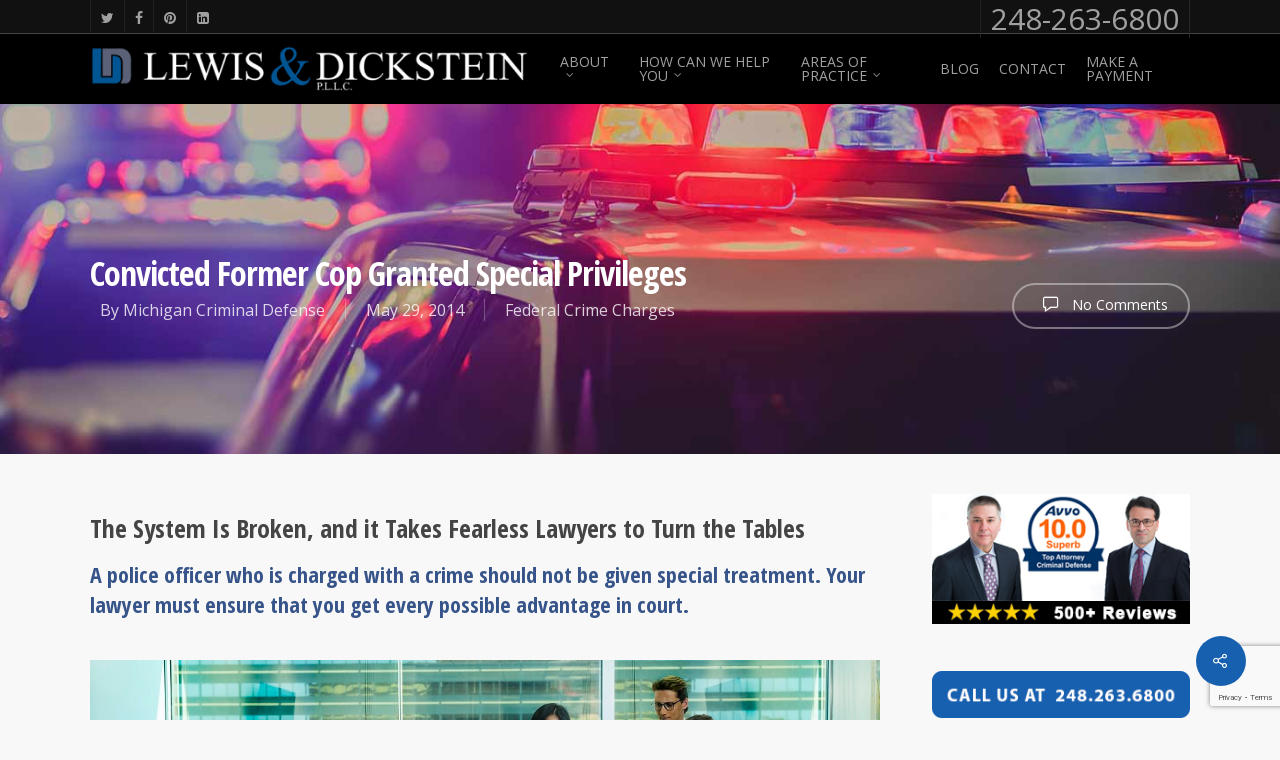

--- FILE ---
content_type: text/html; charset=UTF-8
request_url: https://www.notafraidtowin.com/convicted-former-cop-to-granted-special-privileges/
body_size: 29169
content:
<!DOCTYPE html><html lang="en-US" class="no-js"><head> <script type="text/javascript">
/* <![CDATA[ */
var gform;gform||(document.addEventListener("gform_main_scripts_loaded",function(){gform.scriptsLoaded=!0}),document.addEventListener("gform/theme/scripts_loaded",function(){gform.themeScriptsLoaded=!0}),window.addEventListener("DOMContentLoaded",function(){gform.domLoaded=!0}),gform={domLoaded:!1,scriptsLoaded:!1,themeScriptsLoaded:!1,isFormEditor:()=>"function"==typeof InitializeEditor,callIfLoaded:function(o){return!(!gform.domLoaded||!gform.scriptsLoaded||!gform.themeScriptsLoaded&&!gform.isFormEditor()||(gform.isFormEditor()&&console.warn("The use of gform.initializeOnLoaded() is deprecated in the form editor context and will be removed in Gravity Forms 3.1."),o(),0))},initializeOnLoaded:function(o){gform.callIfLoaded(o)||(document.addEventListener("gform_main_scripts_loaded",()=>{gform.scriptsLoaded=!0,gform.callIfLoaded(o)}),document.addEventListener("gform/theme/scripts_loaded",()=>{gform.themeScriptsLoaded=!0,gform.callIfLoaded(o)}),window.addEventListener("DOMContentLoaded",()=>{gform.domLoaded=!0,gform.callIfLoaded(o)}))},hooks:{action:{},filter:{}},addAction:function(o,r,e,t){gform.addHook("action",o,r,e,t)},addFilter:function(o,r,e,t){gform.addHook("filter",o,r,e,t)},doAction:function(o){gform.doHook("action",o,arguments)},applyFilters:function(o){return gform.doHook("filter",o,arguments)},removeAction:function(o,r){gform.removeHook("action",o,r)},removeFilter:function(o,r,e){gform.removeHook("filter",o,r,e)},addHook:function(o,r,e,t,n){null==gform.hooks[o][r]&&(gform.hooks[o][r]=[]);var d=gform.hooks[o][r];null==n&&(n=r+"_"+d.length),gform.hooks[o][r].push({tag:n,callable:e,priority:t=null==t?10:t})},doHook:function(r,o,e){var t;if(e=Array.prototype.slice.call(e,1),null!=gform.hooks[r][o]&&((o=gform.hooks[r][o]).sort(function(o,r){return o.priority-r.priority}),o.forEach(function(o){"function"!=typeof(t=o.callable)&&(t=window[t]),"action"==r?t.apply(null,e):e[0]=t.apply(null,e)})),"filter"==r)return e[0]},removeHook:function(o,r,t,n){var e;null!=gform.hooks[o][r]&&(e=(e=gform.hooks[o][r]).filter(function(o,r,e){return!!(null!=n&&n!=o.tag||null!=t&&t!=o.priority)}),gform.hooks[o][r]=e)}});
/* ]]> */
</script>
<meta charset="UTF-8"><meta name="viewport" content="width=device-width, initial-scale=1, maximum-scale=1, user-scalable=0" /><meta name='robots' content='index, follow, max-image-preview:large, max-snippet:-1, max-video-preview:-1' /><link media="all" href="https://www.notafraidtowin.com/wp-content/cache/autoptimize/css/autoptimize_7358262fbea37597fa40586439c6f19a.css" rel="stylesheet"><title>Lawyer Ensures Fair Treatment -</title><meta name="description" content="If you face felony or misdemeanor charges, you want your lawyer to ensure you receive fair treatment and get the best possible result." /><link rel="canonical" href="https://www.notafraidtowin.com/convicted-former-cop-to-granted-special-privileges/" /><meta property="og:locale" content="en_US" /><meta property="og:type" content="article" /><meta property="og:title" content="Convicted Former Cop Granted Special Privileges" /><meta property="og:description" content="If you face felony or misdemeanor charges, you want your lawyer to ensure you receive fair treatment and get the best possible result." /><meta property="og:url" content="https://www.notafraidtowin.com/convicted-former-cop-to-granted-special-privileges/" /><meta property="og:site_name" content="LEWIS &amp; DICKSTEIN, P.L.L.C." /><meta property="article:publisher" content="https://www.facebook.com/criminal.defense.attorney.michigan" /><meta property="article:published_time" content="2014-05-29T18:32:17+00:00" /><meta property="article:modified_time" content="2025-05-22T13:43:08+00:00" /><meta property="og:image" content="https://www.notafraidtowin.com/wp-content/uploads/2020/04/cdl-operating-while-intoxicated-owi-ubal.jpg" /><meta property="og:image:width" content="1451" /><meta property="og:image:height" content="700" /><meta property="og:image:type" content="image/jpeg" /><meta name="author" content="Michigan Criminal Defense" /><meta name="twitter:label1" content="Written by" /><meta name="twitter:data1" content="Michigan Criminal Defense" /><meta name="twitter:label2" content="Est. reading time" /><meta name="twitter:data2" content="5 minutes" /> <script type="application/ld+json" class="yoast-schema-graph">{"@context":"https://schema.org","@graph":[{"@type":"Article","@id":"https://www.notafraidtowin.com/convicted-former-cop-to-granted-special-privileges/#article","isPartOf":{"@id":"https://www.notafraidtowin.com/convicted-former-cop-to-granted-special-privileges/"},"author":{"name":"Michigan Criminal Defense","@id":"https://www.notafraidtowin.com/#/schema/person/0b659b523c4ad296c6ef7ef70bf55ec6"},"headline":"Convicted Former Cop Granted Special Privileges","datePublished":"2014-05-29T18:32:17+00:00","dateModified":"2025-05-22T13:43:08+00:00","mainEntityOfPage":{"@id":"https://www.notafraidtowin.com/convicted-former-cop-to-granted-special-privileges/"},"wordCount":681,"publisher":{"@id":"https://www.notafraidtowin.com/#organization"},"image":{"@id":"https://www.notafraidtowin.com/convicted-former-cop-to-granted-special-privileges/#primaryimage"},"thumbnailUrl":"https://www.notafraidtowin.com/wp-content/uploads/2020/04/cdl-operating-while-intoxicated-owi-ubal.jpg","articleSection":["Federal Crime Charges"],"inLanguage":"en-US"},{"@type":"WebPage","@id":"https://www.notafraidtowin.com/convicted-former-cop-to-granted-special-privileges/","url":"https://www.notafraidtowin.com/convicted-former-cop-to-granted-special-privileges/","name":"Lawyer Ensures Fair Treatment -","isPartOf":{"@id":"https://www.notafraidtowin.com/#website"},"primaryImageOfPage":{"@id":"https://www.notafraidtowin.com/convicted-former-cop-to-granted-special-privileges/#primaryimage"},"image":{"@id":"https://www.notafraidtowin.com/convicted-former-cop-to-granted-special-privileges/#primaryimage"},"thumbnailUrl":"https://www.notafraidtowin.com/wp-content/uploads/2020/04/cdl-operating-while-intoxicated-owi-ubal.jpg","datePublished":"2014-05-29T18:32:17+00:00","dateModified":"2025-05-22T13:43:08+00:00","description":"If you face felony or misdemeanor charges, you want your lawyer to ensure you receive fair treatment and get the best possible result.","breadcrumb":{"@id":"https://www.notafraidtowin.com/convicted-former-cop-to-granted-special-privileges/#breadcrumb"},"inLanguage":"en-US","potentialAction":[{"@type":"ReadAction","target":["https://www.notafraidtowin.com/convicted-former-cop-to-granted-special-privileges/"]}]},{"@type":"ImageObject","inLanguage":"en-US","@id":"https://www.notafraidtowin.com/convicted-former-cop-to-granted-special-privileges/#primaryimage","url":"https://www.notafraidtowin.com/wp-content/uploads/2020/04/cdl-operating-while-intoxicated-owi-ubal.jpg","contentUrl":"https://www.notafraidtowin.com/wp-content/uploads/2020/04/cdl-operating-while-intoxicated-owi-ubal.jpg","width":1451,"height":700,"caption":"leaving-the-scene-of-a-personal-injury-accident"},{"@type":"BreadcrumbList","@id":"https://www.notafraidtowin.com/convicted-former-cop-to-granted-special-privileges/#breadcrumb","itemListElement":[{"@type":"ListItem","position":1,"name":"Home","item":"https://www.notafraidtowin.com/"},{"@type":"ListItem","position":2,"name":"Convicted Former Cop Granted Special Privileges"}]},{"@type":"WebSite","@id":"https://www.notafraidtowin.com/#website","url":"https://www.notafraidtowin.com/","name":"Lewis & Dickstein, P.L.L.C.","description":"We are NOT afraid to win!","publisher":{"@id":"https://www.notafraidtowin.com/#organization"},"alternateName":"Lewis & Dickstein, P.L.L.C.","potentialAction":[{"@type":"SearchAction","target":{"@type":"EntryPoint","urlTemplate":"https://www.notafraidtowin.com/?s={search_term_string}"},"query-input":{"@type":"PropertyValueSpecification","valueRequired":true,"valueName":"search_term_string"}}],"inLanguage":"en-US"},{"@type":["Organization","Place","LegalService"],"@id":"https://www.notafraidtowin.com/#organization","name":"Lewis & Dickstein, P.L.L.C.","alternateName":"Lewis & Dickstein, P.L.L.C.","url":"https://www.notafraidtowin.com/","logo":{"@id":"https://www.notafraidtowin.com/convicted-former-cop-to-granted-special-privileges/#local-main-organization-logo"},"image":{"@id":"https://www.notafraidtowin.com/convicted-former-cop-to-granted-special-privileges/#local-main-organization-logo"},"sameAs":["https://www.facebook.com/criminal.defense.attorney.michigan","https://x.com/lewisdickstein","https://www.linkedin.com/company/lewis-&amp;-dickstein/","https://www.pinterest.com/notafraidtowin/","https://www.youtube.com/channel/UCS1DPmG2YqWpB5MtHL9HW2g"],"description":"LEWIS & DICKSTEIN, P.L.L.C. is a criminal defense firm focused on representing clients facing felony and misdemeanor charges in state and federal courts across Michigan. Prosecutors and judges often recognize our firm for its strong advocacy in criminal defense. We provide dedicated representation, with a consistent record of favorable outcomes. Our team includes experienced criminal defense lawyers who work together to pursue results that many firms do not achieve. We treat every client with dignity and respect. If your case requires precision and honesty, we are prepared to help. Our attorneys handle cases involving OWI, DUI, Retail Fraud, Domestic Violence, Drug Offenses, Weapon Charges, Financial Crimes, Criminal Sexual Conduct, Expungements, Federal Charges, and Assault.","legalName":"Lewis & Dickstein, P.L.L.C.","foundingDate":"1997-08-01","numberOfEmployees":{"@type":"QuantitativeValue","minValue":"11","maxValue":"50"},"address":{"@id":"https://www.notafraidtowin.com/convicted-former-cop-to-granted-special-privileges/#local-main-place-address"},"geo":{"@type":"GeoCoordinates","latitude":"42.476830","longitude":"-83.245570"},"telephone":["(248) 263-6800"],"contactPoint":{"@type":"ContactPoint","telephone":"(248) 263-6800","email":"ldickstein@notafraidtowin.com"},"openingHoursSpecification":[{"@type":"OpeningHoursSpecification","dayOfWeek":["Monday","Tuesday","Wednesday","Thursday","Friday"],"opens":"09:00","closes":"17:00"},{"@type":"OpeningHoursSpecification","dayOfWeek":["Saturday","Sunday"],"opens":"00:00","closes":"00:00"}],"email":"ldickstein@notafraidtowin.com","faxNumber":"(248) 357-1371","areaServed":"Michigan","paymentAccepted":"Visa, Mastercard, American Express"},{"@type":"Person","@id":"https://www.notafraidtowin.com/#/schema/person/0b659b523c4ad296c6ef7ef70bf55ec6","name":"Michigan Criminal Defense","image":{"@type":"ImageObject","inLanguage":"en-US","@id":"https://www.notafraidtowin.com/#/schema/person/image/","url":"https://secure.gravatar.com/avatar/f76a6cb9b46e91f45ea5bfad64a24314bf864774fb6435dcbcb06b3c1a4e1300?s=96&d=mm&r=g","contentUrl":"https://secure.gravatar.com/avatar/f76a6cb9b46e91f45ea5bfad64a24314bf864774fb6435dcbcb06b3c1a4e1300?s=96&d=mm&r=g","caption":"Michigan Criminal Defense"}},{"@type":"PostalAddress","@id":"https://www.notafraidtowin.com/convicted-former-cop-to-granted-special-privileges/#local-main-place-address","streetAddress":"2000 Town Center, Ste 1330","addressLocality":"Southfield","postalCode":"48075","addressRegion":"Michigan","addressCountry":"US"},{"@type":"ImageObject","inLanguage":"en-US","@id":"https://www.notafraidtowin.com/convicted-former-cop-to-granted-special-privileges/#local-main-organization-logo","url":"https://www.notafraidtowin.com/wp-content/uploads/2025/05/lewis-dickstein-michigan-attorneys.png","contentUrl":"https://www.notafraidtowin.com/wp-content/uploads/2025/05/lewis-dickstein-michigan-attorneys.png","width":696,"height":696,"caption":"Lewis & Dickstein, P.L.L.C."}]}</script> <meta name="geo.placename" content="Southfield" /><meta name="geo.position" content="42.476830;-83.245570" /><meta name="geo.region" content="United States (US)" /><link rel='dns-prefetch' href='//www.google.com' /><link rel='dns-prefetch' href='//fonts.googleapis.com' /><link rel="alternate" type="application/rss+xml" title="LEWIS &amp; DICKSTEIN, P.L.L.C. &raquo; Feed" href="https://www.notafraidtowin.com/feed/" /><link rel="alternate" title="oEmbed (JSON)" type="application/json+oembed" href="https://www.notafraidtowin.com/wp-json/oembed/1.0/embed?url=https%3A%2F%2Fwww.notafraidtowin.com%2Fconvicted-former-cop-to-granted-special-privileges%2F" /><link rel="alternate" title="oEmbed (XML)" type="text/xml+oembed" href="https://www.notafraidtowin.com/wp-json/oembed/1.0/embed?url=https%3A%2F%2Fwww.notafraidtowin.com%2Fconvicted-former-cop-to-granted-special-privileges%2F&#038;format=xml" /><style id="nectar_default_font_open_sans-css" media="all">/* cyrillic-ext */
@font-face {
  font-family: 'Open Sans';
  font-style: normal;
  font-weight: 300;
  font-stretch: 100%;
  font-display: swap;
  src: url(/fonts.gstatic.com/s/opensans/v44/memvYaGs126MiZpBA-UvWbX2vVnXBbObj2OVTSKmu0SC55K5gw.woff2) format('woff2');
  unicode-range: U+0460-052F, U+1C80-1C8A, U+20B4, U+2DE0-2DFF, U+A640-A69F, U+FE2E-FE2F;
}
/* cyrillic */
@font-face {
  font-family: 'Open Sans';
  font-style: normal;
  font-weight: 300;
  font-stretch: 100%;
  font-display: swap;
  src: url(/fonts.gstatic.com/s/opensans/v44/memvYaGs126MiZpBA-UvWbX2vVnXBbObj2OVTSumu0SC55K5gw.woff2) format('woff2');
  unicode-range: U+0301, U+0400-045F, U+0490-0491, U+04B0-04B1, U+2116;
}
/* greek-ext */
@font-face {
  font-family: 'Open Sans';
  font-style: normal;
  font-weight: 300;
  font-stretch: 100%;
  font-display: swap;
  src: url(/fonts.gstatic.com/s/opensans/v44/memvYaGs126MiZpBA-UvWbX2vVnXBbObj2OVTSOmu0SC55K5gw.woff2) format('woff2');
  unicode-range: U+1F00-1FFF;
}
/* greek */
@font-face {
  font-family: 'Open Sans';
  font-style: normal;
  font-weight: 300;
  font-stretch: 100%;
  font-display: swap;
  src: url(/fonts.gstatic.com/s/opensans/v44/memvYaGs126MiZpBA-UvWbX2vVnXBbObj2OVTSymu0SC55K5gw.woff2) format('woff2');
  unicode-range: U+0370-0377, U+037A-037F, U+0384-038A, U+038C, U+038E-03A1, U+03A3-03FF;
}
/* hebrew */
@font-face {
  font-family: 'Open Sans';
  font-style: normal;
  font-weight: 300;
  font-stretch: 100%;
  font-display: swap;
  src: url(/fonts.gstatic.com/s/opensans/v44/memvYaGs126MiZpBA-UvWbX2vVnXBbObj2OVTS2mu0SC55K5gw.woff2) format('woff2');
  unicode-range: U+0307-0308, U+0590-05FF, U+200C-2010, U+20AA, U+25CC, U+FB1D-FB4F;
}
/* math */
@font-face {
  font-family: 'Open Sans';
  font-style: normal;
  font-weight: 300;
  font-stretch: 100%;
  font-display: swap;
  src: url(/fonts.gstatic.com/s/opensans/v44/memvYaGs126MiZpBA-UvWbX2vVnXBbObj2OVTVOmu0SC55K5gw.woff2) format('woff2');
  unicode-range: U+0302-0303, U+0305, U+0307-0308, U+0310, U+0312, U+0315, U+031A, U+0326-0327, U+032C, U+032F-0330, U+0332-0333, U+0338, U+033A, U+0346, U+034D, U+0391-03A1, U+03A3-03A9, U+03B1-03C9, U+03D1, U+03D5-03D6, U+03F0-03F1, U+03F4-03F5, U+2016-2017, U+2034-2038, U+203C, U+2040, U+2043, U+2047, U+2050, U+2057, U+205F, U+2070-2071, U+2074-208E, U+2090-209C, U+20D0-20DC, U+20E1, U+20E5-20EF, U+2100-2112, U+2114-2115, U+2117-2121, U+2123-214F, U+2190, U+2192, U+2194-21AE, U+21B0-21E5, U+21F1-21F2, U+21F4-2211, U+2213-2214, U+2216-22FF, U+2308-230B, U+2310, U+2319, U+231C-2321, U+2336-237A, U+237C, U+2395, U+239B-23B7, U+23D0, U+23DC-23E1, U+2474-2475, U+25AF, U+25B3, U+25B7, U+25BD, U+25C1, U+25CA, U+25CC, U+25FB, U+266D-266F, U+27C0-27FF, U+2900-2AFF, U+2B0E-2B11, U+2B30-2B4C, U+2BFE, U+3030, U+FF5B, U+FF5D, U+1D400-1D7FF, U+1EE00-1EEFF;
}
/* symbols */
@font-face {
  font-family: 'Open Sans';
  font-style: normal;
  font-weight: 300;
  font-stretch: 100%;
  font-display: swap;
  src: url(/fonts.gstatic.com/s/opensans/v44/memvYaGs126MiZpBA-UvWbX2vVnXBbObj2OVTUGmu0SC55K5gw.woff2) format('woff2');
  unicode-range: U+0001-000C, U+000E-001F, U+007F-009F, U+20DD-20E0, U+20E2-20E4, U+2150-218F, U+2190, U+2192, U+2194-2199, U+21AF, U+21E6-21F0, U+21F3, U+2218-2219, U+2299, U+22C4-22C6, U+2300-243F, U+2440-244A, U+2460-24FF, U+25A0-27BF, U+2800-28FF, U+2921-2922, U+2981, U+29BF, U+29EB, U+2B00-2BFF, U+4DC0-4DFF, U+FFF9-FFFB, U+10140-1018E, U+10190-1019C, U+101A0, U+101D0-101FD, U+102E0-102FB, U+10E60-10E7E, U+1D2C0-1D2D3, U+1D2E0-1D37F, U+1F000-1F0FF, U+1F100-1F1AD, U+1F1E6-1F1FF, U+1F30D-1F30F, U+1F315, U+1F31C, U+1F31E, U+1F320-1F32C, U+1F336, U+1F378, U+1F37D, U+1F382, U+1F393-1F39F, U+1F3A7-1F3A8, U+1F3AC-1F3AF, U+1F3C2, U+1F3C4-1F3C6, U+1F3CA-1F3CE, U+1F3D4-1F3E0, U+1F3ED, U+1F3F1-1F3F3, U+1F3F5-1F3F7, U+1F408, U+1F415, U+1F41F, U+1F426, U+1F43F, U+1F441-1F442, U+1F444, U+1F446-1F449, U+1F44C-1F44E, U+1F453, U+1F46A, U+1F47D, U+1F4A3, U+1F4B0, U+1F4B3, U+1F4B9, U+1F4BB, U+1F4BF, U+1F4C8-1F4CB, U+1F4D6, U+1F4DA, U+1F4DF, U+1F4E3-1F4E6, U+1F4EA-1F4ED, U+1F4F7, U+1F4F9-1F4FB, U+1F4FD-1F4FE, U+1F503, U+1F507-1F50B, U+1F50D, U+1F512-1F513, U+1F53E-1F54A, U+1F54F-1F5FA, U+1F610, U+1F650-1F67F, U+1F687, U+1F68D, U+1F691, U+1F694, U+1F698, U+1F6AD, U+1F6B2, U+1F6B9-1F6BA, U+1F6BC, U+1F6C6-1F6CF, U+1F6D3-1F6D7, U+1F6E0-1F6EA, U+1F6F0-1F6F3, U+1F6F7-1F6FC, U+1F700-1F7FF, U+1F800-1F80B, U+1F810-1F847, U+1F850-1F859, U+1F860-1F887, U+1F890-1F8AD, U+1F8B0-1F8BB, U+1F8C0-1F8C1, U+1F900-1F90B, U+1F93B, U+1F946, U+1F984, U+1F996, U+1F9E9, U+1FA00-1FA6F, U+1FA70-1FA7C, U+1FA80-1FA89, U+1FA8F-1FAC6, U+1FACE-1FADC, U+1FADF-1FAE9, U+1FAF0-1FAF8, U+1FB00-1FBFF;
}
/* vietnamese */
@font-face {
  font-family: 'Open Sans';
  font-style: normal;
  font-weight: 300;
  font-stretch: 100%;
  font-display: swap;
  src: url(/fonts.gstatic.com/s/opensans/v44/memvYaGs126MiZpBA-UvWbX2vVnXBbObj2OVTSCmu0SC55K5gw.woff2) format('woff2');
  unicode-range: U+0102-0103, U+0110-0111, U+0128-0129, U+0168-0169, U+01A0-01A1, U+01AF-01B0, U+0300-0301, U+0303-0304, U+0308-0309, U+0323, U+0329, U+1EA0-1EF9, U+20AB;
}
/* latin-ext */
@font-face {
  font-family: 'Open Sans';
  font-style: normal;
  font-weight: 300;
  font-stretch: 100%;
  font-display: swap;
  src: url(/fonts.gstatic.com/s/opensans/v44/memvYaGs126MiZpBA-UvWbX2vVnXBbObj2OVTSGmu0SC55K5gw.woff2) format('woff2');
  unicode-range: U+0100-02BA, U+02BD-02C5, U+02C7-02CC, U+02CE-02D7, U+02DD-02FF, U+0304, U+0308, U+0329, U+1D00-1DBF, U+1E00-1E9F, U+1EF2-1EFF, U+2020, U+20A0-20AB, U+20AD-20C0, U+2113, U+2C60-2C7F, U+A720-A7FF;
}
/* latin */
@font-face {
  font-family: 'Open Sans';
  font-style: normal;
  font-weight: 300;
  font-stretch: 100%;
  font-display: swap;
  src: url(/fonts.gstatic.com/s/opensans/v44/memvYaGs126MiZpBA-UvWbX2vVnXBbObj2OVTS-mu0SC55I.woff2) format('woff2');
  unicode-range: U+0000-00FF, U+0131, U+0152-0153, U+02BB-02BC, U+02C6, U+02DA, U+02DC, U+0304, U+0308, U+0329, U+2000-206F, U+20AC, U+2122, U+2191, U+2193, U+2212, U+2215, U+FEFF, U+FFFD;
}
/* cyrillic-ext */
@font-face {
  font-family: 'Open Sans';
  font-style: normal;
  font-weight: 400;
  font-stretch: 100%;
  font-display: swap;
  src: url(/fonts.gstatic.com/s/opensans/v44/memvYaGs126MiZpBA-UvWbX2vVnXBbObj2OVTSKmu0SC55K5gw.woff2) format('woff2');
  unicode-range: U+0460-052F, U+1C80-1C8A, U+20B4, U+2DE0-2DFF, U+A640-A69F, U+FE2E-FE2F;
}
/* cyrillic */
@font-face {
  font-family: 'Open Sans';
  font-style: normal;
  font-weight: 400;
  font-stretch: 100%;
  font-display: swap;
  src: url(/fonts.gstatic.com/s/opensans/v44/memvYaGs126MiZpBA-UvWbX2vVnXBbObj2OVTSumu0SC55K5gw.woff2) format('woff2');
  unicode-range: U+0301, U+0400-045F, U+0490-0491, U+04B0-04B1, U+2116;
}
/* greek-ext */
@font-face {
  font-family: 'Open Sans';
  font-style: normal;
  font-weight: 400;
  font-stretch: 100%;
  font-display: swap;
  src: url(/fonts.gstatic.com/s/opensans/v44/memvYaGs126MiZpBA-UvWbX2vVnXBbObj2OVTSOmu0SC55K5gw.woff2) format('woff2');
  unicode-range: U+1F00-1FFF;
}
/* greek */
@font-face {
  font-family: 'Open Sans';
  font-style: normal;
  font-weight: 400;
  font-stretch: 100%;
  font-display: swap;
  src: url(/fonts.gstatic.com/s/opensans/v44/memvYaGs126MiZpBA-UvWbX2vVnXBbObj2OVTSymu0SC55K5gw.woff2) format('woff2');
  unicode-range: U+0370-0377, U+037A-037F, U+0384-038A, U+038C, U+038E-03A1, U+03A3-03FF;
}
/* hebrew */
@font-face {
  font-family: 'Open Sans';
  font-style: normal;
  font-weight: 400;
  font-stretch: 100%;
  font-display: swap;
  src: url(/fonts.gstatic.com/s/opensans/v44/memvYaGs126MiZpBA-UvWbX2vVnXBbObj2OVTS2mu0SC55K5gw.woff2) format('woff2');
  unicode-range: U+0307-0308, U+0590-05FF, U+200C-2010, U+20AA, U+25CC, U+FB1D-FB4F;
}
/* math */
@font-face {
  font-family: 'Open Sans';
  font-style: normal;
  font-weight: 400;
  font-stretch: 100%;
  font-display: swap;
  src: url(/fonts.gstatic.com/s/opensans/v44/memvYaGs126MiZpBA-UvWbX2vVnXBbObj2OVTVOmu0SC55K5gw.woff2) format('woff2');
  unicode-range: U+0302-0303, U+0305, U+0307-0308, U+0310, U+0312, U+0315, U+031A, U+0326-0327, U+032C, U+032F-0330, U+0332-0333, U+0338, U+033A, U+0346, U+034D, U+0391-03A1, U+03A3-03A9, U+03B1-03C9, U+03D1, U+03D5-03D6, U+03F0-03F1, U+03F4-03F5, U+2016-2017, U+2034-2038, U+203C, U+2040, U+2043, U+2047, U+2050, U+2057, U+205F, U+2070-2071, U+2074-208E, U+2090-209C, U+20D0-20DC, U+20E1, U+20E5-20EF, U+2100-2112, U+2114-2115, U+2117-2121, U+2123-214F, U+2190, U+2192, U+2194-21AE, U+21B0-21E5, U+21F1-21F2, U+21F4-2211, U+2213-2214, U+2216-22FF, U+2308-230B, U+2310, U+2319, U+231C-2321, U+2336-237A, U+237C, U+2395, U+239B-23B7, U+23D0, U+23DC-23E1, U+2474-2475, U+25AF, U+25B3, U+25B7, U+25BD, U+25C1, U+25CA, U+25CC, U+25FB, U+266D-266F, U+27C0-27FF, U+2900-2AFF, U+2B0E-2B11, U+2B30-2B4C, U+2BFE, U+3030, U+FF5B, U+FF5D, U+1D400-1D7FF, U+1EE00-1EEFF;
}
/* symbols */
@font-face {
  font-family: 'Open Sans';
  font-style: normal;
  font-weight: 400;
  font-stretch: 100%;
  font-display: swap;
  src: url(/fonts.gstatic.com/s/opensans/v44/memvYaGs126MiZpBA-UvWbX2vVnXBbObj2OVTUGmu0SC55K5gw.woff2) format('woff2');
  unicode-range: U+0001-000C, U+000E-001F, U+007F-009F, U+20DD-20E0, U+20E2-20E4, U+2150-218F, U+2190, U+2192, U+2194-2199, U+21AF, U+21E6-21F0, U+21F3, U+2218-2219, U+2299, U+22C4-22C6, U+2300-243F, U+2440-244A, U+2460-24FF, U+25A0-27BF, U+2800-28FF, U+2921-2922, U+2981, U+29BF, U+29EB, U+2B00-2BFF, U+4DC0-4DFF, U+FFF9-FFFB, U+10140-1018E, U+10190-1019C, U+101A0, U+101D0-101FD, U+102E0-102FB, U+10E60-10E7E, U+1D2C0-1D2D3, U+1D2E0-1D37F, U+1F000-1F0FF, U+1F100-1F1AD, U+1F1E6-1F1FF, U+1F30D-1F30F, U+1F315, U+1F31C, U+1F31E, U+1F320-1F32C, U+1F336, U+1F378, U+1F37D, U+1F382, U+1F393-1F39F, U+1F3A7-1F3A8, U+1F3AC-1F3AF, U+1F3C2, U+1F3C4-1F3C6, U+1F3CA-1F3CE, U+1F3D4-1F3E0, U+1F3ED, U+1F3F1-1F3F3, U+1F3F5-1F3F7, U+1F408, U+1F415, U+1F41F, U+1F426, U+1F43F, U+1F441-1F442, U+1F444, U+1F446-1F449, U+1F44C-1F44E, U+1F453, U+1F46A, U+1F47D, U+1F4A3, U+1F4B0, U+1F4B3, U+1F4B9, U+1F4BB, U+1F4BF, U+1F4C8-1F4CB, U+1F4D6, U+1F4DA, U+1F4DF, U+1F4E3-1F4E6, U+1F4EA-1F4ED, U+1F4F7, U+1F4F9-1F4FB, U+1F4FD-1F4FE, U+1F503, U+1F507-1F50B, U+1F50D, U+1F512-1F513, U+1F53E-1F54A, U+1F54F-1F5FA, U+1F610, U+1F650-1F67F, U+1F687, U+1F68D, U+1F691, U+1F694, U+1F698, U+1F6AD, U+1F6B2, U+1F6B9-1F6BA, U+1F6BC, U+1F6C6-1F6CF, U+1F6D3-1F6D7, U+1F6E0-1F6EA, U+1F6F0-1F6F3, U+1F6F7-1F6FC, U+1F700-1F7FF, U+1F800-1F80B, U+1F810-1F847, U+1F850-1F859, U+1F860-1F887, U+1F890-1F8AD, U+1F8B0-1F8BB, U+1F8C0-1F8C1, U+1F900-1F90B, U+1F93B, U+1F946, U+1F984, U+1F996, U+1F9E9, U+1FA00-1FA6F, U+1FA70-1FA7C, U+1FA80-1FA89, U+1FA8F-1FAC6, U+1FACE-1FADC, U+1FADF-1FAE9, U+1FAF0-1FAF8, U+1FB00-1FBFF;
}
/* vietnamese */
@font-face {
  font-family: 'Open Sans';
  font-style: normal;
  font-weight: 400;
  font-stretch: 100%;
  font-display: swap;
  src: url(/fonts.gstatic.com/s/opensans/v44/memvYaGs126MiZpBA-UvWbX2vVnXBbObj2OVTSCmu0SC55K5gw.woff2) format('woff2');
  unicode-range: U+0102-0103, U+0110-0111, U+0128-0129, U+0168-0169, U+01A0-01A1, U+01AF-01B0, U+0300-0301, U+0303-0304, U+0308-0309, U+0323, U+0329, U+1EA0-1EF9, U+20AB;
}
/* latin-ext */
@font-face {
  font-family: 'Open Sans';
  font-style: normal;
  font-weight: 400;
  font-stretch: 100%;
  font-display: swap;
  src: url(/fonts.gstatic.com/s/opensans/v44/memvYaGs126MiZpBA-UvWbX2vVnXBbObj2OVTSGmu0SC55K5gw.woff2) format('woff2');
  unicode-range: U+0100-02BA, U+02BD-02C5, U+02C7-02CC, U+02CE-02D7, U+02DD-02FF, U+0304, U+0308, U+0329, U+1D00-1DBF, U+1E00-1E9F, U+1EF2-1EFF, U+2020, U+20A0-20AB, U+20AD-20C0, U+2113, U+2C60-2C7F, U+A720-A7FF;
}
/* latin */
@font-face {
  font-family: 'Open Sans';
  font-style: normal;
  font-weight: 400;
  font-stretch: 100%;
  font-display: swap;
  src: url(/fonts.gstatic.com/s/opensans/v44/memvYaGs126MiZpBA-UvWbX2vVnXBbObj2OVTS-mu0SC55I.woff2) format('woff2');
  unicode-range: U+0000-00FF, U+0131, U+0152-0153, U+02BB-02BC, U+02C6, U+02DA, U+02DC, U+0304, U+0308, U+0329, U+2000-206F, U+20AC, U+2122, U+2191, U+2193, U+2212, U+2215, U+FEFF, U+FFFD;
}
/* cyrillic-ext */
@font-face {
  font-family: 'Open Sans';
  font-style: normal;
  font-weight: 600;
  font-stretch: 100%;
  font-display: swap;
  src: url(/fonts.gstatic.com/s/opensans/v44/memvYaGs126MiZpBA-UvWbX2vVnXBbObj2OVTSKmu0SC55K5gw.woff2) format('woff2');
  unicode-range: U+0460-052F, U+1C80-1C8A, U+20B4, U+2DE0-2DFF, U+A640-A69F, U+FE2E-FE2F;
}
/* cyrillic */
@font-face {
  font-family: 'Open Sans';
  font-style: normal;
  font-weight: 600;
  font-stretch: 100%;
  font-display: swap;
  src: url(/fonts.gstatic.com/s/opensans/v44/memvYaGs126MiZpBA-UvWbX2vVnXBbObj2OVTSumu0SC55K5gw.woff2) format('woff2');
  unicode-range: U+0301, U+0400-045F, U+0490-0491, U+04B0-04B1, U+2116;
}
/* greek-ext */
@font-face {
  font-family: 'Open Sans';
  font-style: normal;
  font-weight: 600;
  font-stretch: 100%;
  font-display: swap;
  src: url(/fonts.gstatic.com/s/opensans/v44/memvYaGs126MiZpBA-UvWbX2vVnXBbObj2OVTSOmu0SC55K5gw.woff2) format('woff2');
  unicode-range: U+1F00-1FFF;
}
/* greek */
@font-face {
  font-family: 'Open Sans';
  font-style: normal;
  font-weight: 600;
  font-stretch: 100%;
  font-display: swap;
  src: url(/fonts.gstatic.com/s/opensans/v44/memvYaGs126MiZpBA-UvWbX2vVnXBbObj2OVTSymu0SC55K5gw.woff2) format('woff2');
  unicode-range: U+0370-0377, U+037A-037F, U+0384-038A, U+038C, U+038E-03A1, U+03A3-03FF;
}
/* hebrew */
@font-face {
  font-family: 'Open Sans';
  font-style: normal;
  font-weight: 600;
  font-stretch: 100%;
  font-display: swap;
  src: url(/fonts.gstatic.com/s/opensans/v44/memvYaGs126MiZpBA-UvWbX2vVnXBbObj2OVTS2mu0SC55K5gw.woff2) format('woff2');
  unicode-range: U+0307-0308, U+0590-05FF, U+200C-2010, U+20AA, U+25CC, U+FB1D-FB4F;
}
/* math */
@font-face {
  font-family: 'Open Sans';
  font-style: normal;
  font-weight: 600;
  font-stretch: 100%;
  font-display: swap;
  src: url(/fonts.gstatic.com/s/opensans/v44/memvYaGs126MiZpBA-UvWbX2vVnXBbObj2OVTVOmu0SC55K5gw.woff2) format('woff2');
  unicode-range: U+0302-0303, U+0305, U+0307-0308, U+0310, U+0312, U+0315, U+031A, U+0326-0327, U+032C, U+032F-0330, U+0332-0333, U+0338, U+033A, U+0346, U+034D, U+0391-03A1, U+03A3-03A9, U+03B1-03C9, U+03D1, U+03D5-03D6, U+03F0-03F1, U+03F4-03F5, U+2016-2017, U+2034-2038, U+203C, U+2040, U+2043, U+2047, U+2050, U+2057, U+205F, U+2070-2071, U+2074-208E, U+2090-209C, U+20D0-20DC, U+20E1, U+20E5-20EF, U+2100-2112, U+2114-2115, U+2117-2121, U+2123-214F, U+2190, U+2192, U+2194-21AE, U+21B0-21E5, U+21F1-21F2, U+21F4-2211, U+2213-2214, U+2216-22FF, U+2308-230B, U+2310, U+2319, U+231C-2321, U+2336-237A, U+237C, U+2395, U+239B-23B7, U+23D0, U+23DC-23E1, U+2474-2475, U+25AF, U+25B3, U+25B7, U+25BD, U+25C1, U+25CA, U+25CC, U+25FB, U+266D-266F, U+27C0-27FF, U+2900-2AFF, U+2B0E-2B11, U+2B30-2B4C, U+2BFE, U+3030, U+FF5B, U+FF5D, U+1D400-1D7FF, U+1EE00-1EEFF;
}
/* symbols */
@font-face {
  font-family: 'Open Sans';
  font-style: normal;
  font-weight: 600;
  font-stretch: 100%;
  font-display: swap;
  src: url(/fonts.gstatic.com/s/opensans/v44/memvYaGs126MiZpBA-UvWbX2vVnXBbObj2OVTUGmu0SC55K5gw.woff2) format('woff2');
  unicode-range: U+0001-000C, U+000E-001F, U+007F-009F, U+20DD-20E0, U+20E2-20E4, U+2150-218F, U+2190, U+2192, U+2194-2199, U+21AF, U+21E6-21F0, U+21F3, U+2218-2219, U+2299, U+22C4-22C6, U+2300-243F, U+2440-244A, U+2460-24FF, U+25A0-27BF, U+2800-28FF, U+2921-2922, U+2981, U+29BF, U+29EB, U+2B00-2BFF, U+4DC0-4DFF, U+FFF9-FFFB, U+10140-1018E, U+10190-1019C, U+101A0, U+101D0-101FD, U+102E0-102FB, U+10E60-10E7E, U+1D2C0-1D2D3, U+1D2E0-1D37F, U+1F000-1F0FF, U+1F100-1F1AD, U+1F1E6-1F1FF, U+1F30D-1F30F, U+1F315, U+1F31C, U+1F31E, U+1F320-1F32C, U+1F336, U+1F378, U+1F37D, U+1F382, U+1F393-1F39F, U+1F3A7-1F3A8, U+1F3AC-1F3AF, U+1F3C2, U+1F3C4-1F3C6, U+1F3CA-1F3CE, U+1F3D4-1F3E0, U+1F3ED, U+1F3F1-1F3F3, U+1F3F5-1F3F7, U+1F408, U+1F415, U+1F41F, U+1F426, U+1F43F, U+1F441-1F442, U+1F444, U+1F446-1F449, U+1F44C-1F44E, U+1F453, U+1F46A, U+1F47D, U+1F4A3, U+1F4B0, U+1F4B3, U+1F4B9, U+1F4BB, U+1F4BF, U+1F4C8-1F4CB, U+1F4D6, U+1F4DA, U+1F4DF, U+1F4E3-1F4E6, U+1F4EA-1F4ED, U+1F4F7, U+1F4F9-1F4FB, U+1F4FD-1F4FE, U+1F503, U+1F507-1F50B, U+1F50D, U+1F512-1F513, U+1F53E-1F54A, U+1F54F-1F5FA, U+1F610, U+1F650-1F67F, U+1F687, U+1F68D, U+1F691, U+1F694, U+1F698, U+1F6AD, U+1F6B2, U+1F6B9-1F6BA, U+1F6BC, U+1F6C6-1F6CF, U+1F6D3-1F6D7, U+1F6E0-1F6EA, U+1F6F0-1F6F3, U+1F6F7-1F6FC, U+1F700-1F7FF, U+1F800-1F80B, U+1F810-1F847, U+1F850-1F859, U+1F860-1F887, U+1F890-1F8AD, U+1F8B0-1F8BB, U+1F8C0-1F8C1, U+1F900-1F90B, U+1F93B, U+1F946, U+1F984, U+1F996, U+1F9E9, U+1FA00-1FA6F, U+1FA70-1FA7C, U+1FA80-1FA89, U+1FA8F-1FAC6, U+1FACE-1FADC, U+1FADF-1FAE9, U+1FAF0-1FAF8, U+1FB00-1FBFF;
}
/* vietnamese */
@font-face {
  font-family: 'Open Sans';
  font-style: normal;
  font-weight: 600;
  font-stretch: 100%;
  font-display: swap;
  src: url(/fonts.gstatic.com/s/opensans/v44/memvYaGs126MiZpBA-UvWbX2vVnXBbObj2OVTSCmu0SC55K5gw.woff2) format('woff2');
  unicode-range: U+0102-0103, U+0110-0111, U+0128-0129, U+0168-0169, U+01A0-01A1, U+01AF-01B0, U+0300-0301, U+0303-0304, U+0308-0309, U+0323, U+0329, U+1EA0-1EF9, U+20AB;
}
/* latin-ext */
@font-face {
  font-family: 'Open Sans';
  font-style: normal;
  font-weight: 600;
  font-stretch: 100%;
  font-display: swap;
  src: url(/fonts.gstatic.com/s/opensans/v44/memvYaGs126MiZpBA-UvWbX2vVnXBbObj2OVTSGmu0SC55K5gw.woff2) format('woff2');
  unicode-range: U+0100-02BA, U+02BD-02C5, U+02C7-02CC, U+02CE-02D7, U+02DD-02FF, U+0304, U+0308, U+0329, U+1D00-1DBF, U+1E00-1E9F, U+1EF2-1EFF, U+2020, U+20A0-20AB, U+20AD-20C0, U+2113, U+2C60-2C7F, U+A720-A7FF;
}
/* latin */
@font-face {
  font-family: 'Open Sans';
  font-style: normal;
  font-weight: 600;
  font-stretch: 100%;
  font-display: swap;
  src: url(/fonts.gstatic.com/s/opensans/v44/memvYaGs126MiZpBA-UvWbX2vVnXBbObj2OVTS-mu0SC55I.woff2) format('woff2');
  unicode-range: U+0000-00FF, U+0131, U+0152-0153, U+02BB-02BC, U+02C6, U+02DA, U+02DC, U+0304, U+0308, U+0329, U+2000-206F, U+20AC, U+2122, U+2191, U+2193, U+2212, U+2215, U+FEFF, U+FFFD;
}
/* cyrillic-ext */
@font-face {
  font-family: 'Open Sans';
  font-style: normal;
  font-weight: 700;
  font-stretch: 100%;
  font-display: swap;
  src: url(/fonts.gstatic.com/s/opensans/v44/memvYaGs126MiZpBA-UvWbX2vVnXBbObj2OVTSKmu0SC55K5gw.woff2) format('woff2');
  unicode-range: U+0460-052F, U+1C80-1C8A, U+20B4, U+2DE0-2DFF, U+A640-A69F, U+FE2E-FE2F;
}
/* cyrillic */
@font-face {
  font-family: 'Open Sans';
  font-style: normal;
  font-weight: 700;
  font-stretch: 100%;
  font-display: swap;
  src: url(/fonts.gstatic.com/s/opensans/v44/memvYaGs126MiZpBA-UvWbX2vVnXBbObj2OVTSumu0SC55K5gw.woff2) format('woff2');
  unicode-range: U+0301, U+0400-045F, U+0490-0491, U+04B0-04B1, U+2116;
}
/* greek-ext */
@font-face {
  font-family: 'Open Sans';
  font-style: normal;
  font-weight: 700;
  font-stretch: 100%;
  font-display: swap;
  src: url(/fonts.gstatic.com/s/opensans/v44/memvYaGs126MiZpBA-UvWbX2vVnXBbObj2OVTSOmu0SC55K5gw.woff2) format('woff2');
  unicode-range: U+1F00-1FFF;
}
/* greek */
@font-face {
  font-family: 'Open Sans';
  font-style: normal;
  font-weight: 700;
  font-stretch: 100%;
  font-display: swap;
  src: url(/fonts.gstatic.com/s/opensans/v44/memvYaGs126MiZpBA-UvWbX2vVnXBbObj2OVTSymu0SC55K5gw.woff2) format('woff2');
  unicode-range: U+0370-0377, U+037A-037F, U+0384-038A, U+038C, U+038E-03A1, U+03A3-03FF;
}
/* hebrew */
@font-face {
  font-family: 'Open Sans';
  font-style: normal;
  font-weight: 700;
  font-stretch: 100%;
  font-display: swap;
  src: url(/fonts.gstatic.com/s/opensans/v44/memvYaGs126MiZpBA-UvWbX2vVnXBbObj2OVTS2mu0SC55K5gw.woff2) format('woff2');
  unicode-range: U+0307-0308, U+0590-05FF, U+200C-2010, U+20AA, U+25CC, U+FB1D-FB4F;
}
/* math */
@font-face {
  font-family: 'Open Sans';
  font-style: normal;
  font-weight: 700;
  font-stretch: 100%;
  font-display: swap;
  src: url(/fonts.gstatic.com/s/opensans/v44/memvYaGs126MiZpBA-UvWbX2vVnXBbObj2OVTVOmu0SC55K5gw.woff2) format('woff2');
  unicode-range: U+0302-0303, U+0305, U+0307-0308, U+0310, U+0312, U+0315, U+031A, U+0326-0327, U+032C, U+032F-0330, U+0332-0333, U+0338, U+033A, U+0346, U+034D, U+0391-03A1, U+03A3-03A9, U+03B1-03C9, U+03D1, U+03D5-03D6, U+03F0-03F1, U+03F4-03F5, U+2016-2017, U+2034-2038, U+203C, U+2040, U+2043, U+2047, U+2050, U+2057, U+205F, U+2070-2071, U+2074-208E, U+2090-209C, U+20D0-20DC, U+20E1, U+20E5-20EF, U+2100-2112, U+2114-2115, U+2117-2121, U+2123-214F, U+2190, U+2192, U+2194-21AE, U+21B0-21E5, U+21F1-21F2, U+21F4-2211, U+2213-2214, U+2216-22FF, U+2308-230B, U+2310, U+2319, U+231C-2321, U+2336-237A, U+237C, U+2395, U+239B-23B7, U+23D0, U+23DC-23E1, U+2474-2475, U+25AF, U+25B3, U+25B7, U+25BD, U+25C1, U+25CA, U+25CC, U+25FB, U+266D-266F, U+27C0-27FF, U+2900-2AFF, U+2B0E-2B11, U+2B30-2B4C, U+2BFE, U+3030, U+FF5B, U+FF5D, U+1D400-1D7FF, U+1EE00-1EEFF;
}
/* symbols */
@font-face {
  font-family: 'Open Sans';
  font-style: normal;
  font-weight: 700;
  font-stretch: 100%;
  font-display: swap;
  src: url(/fonts.gstatic.com/s/opensans/v44/memvYaGs126MiZpBA-UvWbX2vVnXBbObj2OVTUGmu0SC55K5gw.woff2) format('woff2');
  unicode-range: U+0001-000C, U+000E-001F, U+007F-009F, U+20DD-20E0, U+20E2-20E4, U+2150-218F, U+2190, U+2192, U+2194-2199, U+21AF, U+21E6-21F0, U+21F3, U+2218-2219, U+2299, U+22C4-22C6, U+2300-243F, U+2440-244A, U+2460-24FF, U+25A0-27BF, U+2800-28FF, U+2921-2922, U+2981, U+29BF, U+29EB, U+2B00-2BFF, U+4DC0-4DFF, U+FFF9-FFFB, U+10140-1018E, U+10190-1019C, U+101A0, U+101D0-101FD, U+102E0-102FB, U+10E60-10E7E, U+1D2C0-1D2D3, U+1D2E0-1D37F, U+1F000-1F0FF, U+1F100-1F1AD, U+1F1E6-1F1FF, U+1F30D-1F30F, U+1F315, U+1F31C, U+1F31E, U+1F320-1F32C, U+1F336, U+1F378, U+1F37D, U+1F382, U+1F393-1F39F, U+1F3A7-1F3A8, U+1F3AC-1F3AF, U+1F3C2, U+1F3C4-1F3C6, U+1F3CA-1F3CE, U+1F3D4-1F3E0, U+1F3ED, U+1F3F1-1F3F3, U+1F3F5-1F3F7, U+1F408, U+1F415, U+1F41F, U+1F426, U+1F43F, U+1F441-1F442, U+1F444, U+1F446-1F449, U+1F44C-1F44E, U+1F453, U+1F46A, U+1F47D, U+1F4A3, U+1F4B0, U+1F4B3, U+1F4B9, U+1F4BB, U+1F4BF, U+1F4C8-1F4CB, U+1F4D6, U+1F4DA, U+1F4DF, U+1F4E3-1F4E6, U+1F4EA-1F4ED, U+1F4F7, U+1F4F9-1F4FB, U+1F4FD-1F4FE, U+1F503, U+1F507-1F50B, U+1F50D, U+1F512-1F513, U+1F53E-1F54A, U+1F54F-1F5FA, U+1F610, U+1F650-1F67F, U+1F687, U+1F68D, U+1F691, U+1F694, U+1F698, U+1F6AD, U+1F6B2, U+1F6B9-1F6BA, U+1F6BC, U+1F6C6-1F6CF, U+1F6D3-1F6D7, U+1F6E0-1F6EA, U+1F6F0-1F6F3, U+1F6F7-1F6FC, U+1F700-1F7FF, U+1F800-1F80B, U+1F810-1F847, U+1F850-1F859, U+1F860-1F887, U+1F890-1F8AD, U+1F8B0-1F8BB, U+1F8C0-1F8C1, U+1F900-1F90B, U+1F93B, U+1F946, U+1F984, U+1F996, U+1F9E9, U+1FA00-1FA6F, U+1FA70-1FA7C, U+1FA80-1FA89, U+1FA8F-1FAC6, U+1FACE-1FADC, U+1FADF-1FAE9, U+1FAF0-1FAF8, U+1FB00-1FBFF;
}
/* vietnamese */
@font-face {
  font-family: 'Open Sans';
  font-style: normal;
  font-weight: 700;
  font-stretch: 100%;
  font-display: swap;
  src: url(/fonts.gstatic.com/s/opensans/v44/memvYaGs126MiZpBA-UvWbX2vVnXBbObj2OVTSCmu0SC55K5gw.woff2) format('woff2');
  unicode-range: U+0102-0103, U+0110-0111, U+0128-0129, U+0168-0169, U+01A0-01A1, U+01AF-01B0, U+0300-0301, U+0303-0304, U+0308-0309, U+0323, U+0329, U+1EA0-1EF9, U+20AB;
}
/* latin-ext */
@font-face {
  font-family: 'Open Sans';
  font-style: normal;
  font-weight: 700;
  font-stretch: 100%;
  font-display: swap;
  src: url(/fonts.gstatic.com/s/opensans/v44/memvYaGs126MiZpBA-UvWbX2vVnXBbObj2OVTSGmu0SC55K5gw.woff2) format('woff2');
  unicode-range: U+0100-02BA, U+02BD-02C5, U+02C7-02CC, U+02CE-02D7, U+02DD-02FF, U+0304, U+0308, U+0329, U+1D00-1DBF, U+1E00-1E9F, U+1EF2-1EFF, U+2020, U+20A0-20AB, U+20AD-20C0, U+2113, U+2C60-2C7F, U+A720-A7FF;
}
/* latin */
@font-face {
  font-family: 'Open Sans';
  font-style: normal;
  font-weight: 700;
  font-stretch: 100%;
  font-display: swap;
  src: url(/fonts.gstatic.com/s/opensans/v44/memvYaGs126MiZpBA-UvWbX2vVnXBbObj2OVTS-mu0SC55I.woff2) format('woff2');
  unicode-range: U+0000-00FF, U+0131, U+0152-0153, U+02BB-02BC, U+02C6, U+02DA, U+02DC, U+0304, U+0308, U+0329, U+2000-206F, U+20AC, U+2122, U+2191, U+2193, U+2212, U+2215, U+FEFF, U+FFFD;
}
</style><style id="redux-google-fonts-salient_redux-css" media="all">/* cyrillic-ext */
@font-face {
  font-family: 'Open Sans';
  font-style: normal;
  font-weight: 400;
  font-stretch: 100%;
  font-display: swap;
  src: url(/fonts.gstatic.com/s/opensans/v44/memSYaGs126MiZpBA-UvWbX2vVnXBbObj2OVZyOOSr4dVJWUgsjZ0B4taVIUwaEQbjB_mQ.woff2) format('woff2');
  unicode-range: U+0460-052F, U+1C80-1C8A, U+20B4, U+2DE0-2DFF, U+A640-A69F, U+FE2E-FE2F;
}
/* cyrillic */
@font-face {
  font-family: 'Open Sans';
  font-style: normal;
  font-weight: 400;
  font-stretch: 100%;
  font-display: swap;
  src: url(/fonts.gstatic.com/s/opensans/v44/memSYaGs126MiZpBA-UvWbX2vVnXBbObj2OVZyOOSr4dVJWUgsjZ0B4kaVIUwaEQbjB_mQ.woff2) format('woff2');
  unicode-range: U+0301, U+0400-045F, U+0490-0491, U+04B0-04B1, U+2116;
}
/* greek-ext */
@font-face {
  font-family: 'Open Sans';
  font-style: normal;
  font-weight: 400;
  font-stretch: 100%;
  font-display: swap;
  src: url(/fonts.gstatic.com/s/opensans/v44/memSYaGs126MiZpBA-UvWbX2vVnXBbObj2OVZyOOSr4dVJWUgsjZ0B4saVIUwaEQbjB_mQ.woff2) format('woff2');
  unicode-range: U+1F00-1FFF;
}
/* greek */
@font-face {
  font-family: 'Open Sans';
  font-style: normal;
  font-weight: 400;
  font-stretch: 100%;
  font-display: swap;
  src: url(/fonts.gstatic.com/s/opensans/v44/memSYaGs126MiZpBA-UvWbX2vVnXBbObj2OVZyOOSr4dVJWUgsjZ0B4jaVIUwaEQbjB_mQ.woff2) format('woff2');
  unicode-range: U+0370-0377, U+037A-037F, U+0384-038A, U+038C, U+038E-03A1, U+03A3-03FF;
}
/* hebrew */
@font-face {
  font-family: 'Open Sans';
  font-style: normal;
  font-weight: 400;
  font-stretch: 100%;
  font-display: swap;
  src: url(/fonts.gstatic.com/s/opensans/v44/memSYaGs126MiZpBA-UvWbX2vVnXBbObj2OVZyOOSr4dVJWUgsjZ0B4iaVIUwaEQbjB_mQ.woff2) format('woff2');
  unicode-range: U+0307-0308, U+0590-05FF, U+200C-2010, U+20AA, U+25CC, U+FB1D-FB4F;
}
/* math */
@font-face {
  font-family: 'Open Sans';
  font-style: normal;
  font-weight: 400;
  font-stretch: 100%;
  font-display: swap;
  src: url(/fonts.gstatic.com/s/opensans/v44/memSYaGs126MiZpBA-UvWbX2vVnXBbObj2OVZyOOSr4dVJWUgsjZ0B5caVIUwaEQbjB_mQ.woff2) format('woff2');
  unicode-range: U+0302-0303, U+0305, U+0307-0308, U+0310, U+0312, U+0315, U+031A, U+0326-0327, U+032C, U+032F-0330, U+0332-0333, U+0338, U+033A, U+0346, U+034D, U+0391-03A1, U+03A3-03A9, U+03B1-03C9, U+03D1, U+03D5-03D6, U+03F0-03F1, U+03F4-03F5, U+2016-2017, U+2034-2038, U+203C, U+2040, U+2043, U+2047, U+2050, U+2057, U+205F, U+2070-2071, U+2074-208E, U+2090-209C, U+20D0-20DC, U+20E1, U+20E5-20EF, U+2100-2112, U+2114-2115, U+2117-2121, U+2123-214F, U+2190, U+2192, U+2194-21AE, U+21B0-21E5, U+21F1-21F2, U+21F4-2211, U+2213-2214, U+2216-22FF, U+2308-230B, U+2310, U+2319, U+231C-2321, U+2336-237A, U+237C, U+2395, U+239B-23B7, U+23D0, U+23DC-23E1, U+2474-2475, U+25AF, U+25B3, U+25B7, U+25BD, U+25C1, U+25CA, U+25CC, U+25FB, U+266D-266F, U+27C0-27FF, U+2900-2AFF, U+2B0E-2B11, U+2B30-2B4C, U+2BFE, U+3030, U+FF5B, U+FF5D, U+1D400-1D7FF, U+1EE00-1EEFF;
}
/* symbols */
@font-face {
  font-family: 'Open Sans';
  font-style: normal;
  font-weight: 400;
  font-stretch: 100%;
  font-display: swap;
  src: url(/fonts.gstatic.com/s/opensans/v44/memSYaGs126MiZpBA-UvWbX2vVnXBbObj2OVZyOOSr4dVJWUgsjZ0B5OaVIUwaEQbjB_mQ.woff2) format('woff2');
  unicode-range: U+0001-000C, U+000E-001F, U+007F-009F, U+20DD-20E0, U+20E2-20E4, U+2150-218F, U+2190, U+2192, U+2194-2199, U+21AF, U+21E6-21F0, U+21F3, U+2218-2219, U+2299, U+22C4-22C6, U+2300-243F, U+2440-244A, U+2460-24FF, U+25A0-27BF, U+2800-28FF, U+2921-2922, U+2981, U+29BF, U+29EB, U+2B00-2BFF, U+4DC0-4DFF, U+FFF9-FFFB, U+10140-1018E, U+10190-1019C, U+101A0, U+101D0-101FD, U+102E0-102FB, U+10E60-10E7E, U+1D2C0-1D2D3, U+1D2E0-1D37F, U+1F000-1F0FF, U+1F100-1F1AD, U+1F1E6-1F1FF, U+1F30D-1F30F, U+1F315, U+1F31C, U+1F31E, U+1F320-1F32C, U+1F336, U+1F378, U+1F37D, U+1F382, U+1F393-1F39F, U+1F3A7-1F3A8, U+1F3AC-1F3AF, U+1F3C2, U+1F3C4-1F3C6, U+1F3CA-1F3CE, U+1F3D4-1F3E0, U+1F3ED, U+1F3F1-1F3F3, U+1F3F5-1F3F7, U+1F408, U+1F415, U+1F41F, U+1F426, U+1F43F, U+1F441-1F442, U+1F444, U+1F446-1F449, U+1F44C-1F44E, U+1F453, U+1F46A, U+1F47D, U+1F4A3, U+1F4B0, U+1F4B3, U+1F4B9, U+1F4BB, U+1F4BF, U+1F4C8-1F4CB, U+1F4D6, U+1F4DA, U+1F4DF, U+1F4E3-1F4E6, U+1F4EA-1F4ED, U+1F4F7, U+1F4F9-1F4FB, U+1F4FD-1F4FE, U+1F503, U+1F507-1F50B, U+1F50D, U+1F512-1F513, U+1F53E-1F54A, U+1F54F-1F5FA, U+1F610, U+1F650-1F67F, U+1F687, U+1F68D, U+1F691, U+1F694, U+1F698, U+1F6AD, U+1F6B2, U+1F6B9-1F6BA, U+1F6BC, U+1F6C6-1F6CF, U+1F6D3-1F6D7, U+1F6E0-1F6EA, U+1F6F0-1F6F3, U+1F6F7-1F6FC, U+1F700-1F7FF, U+1F800-1F80B, U+1F810-1F847, U+1F850-1F859, U+1F860-1F887, U+1F890-1F8AD, U+1F8B0-1F8BB, U+1F8C0-1F8C1, U+1F900-1F90B, U+1F93B, U+1F946, U+1F984, U+1F996, U+1F9E9, U+1FA00-1FA6F, U+1FA70-1FA7C, U+1FA80-1FA89, U+1FA8F-1FAC6, U+1FACE-1FADC, U+1FADF-1FAE9, U+1FAF0-1FAF8, U+1FB00-1FBFF;
}
/* vietnamese */
@font-face {
  font-family: 'Open Sans';
  font-style: normal;
  font-weight: 400;
  font-stretch: 100%;
  font-display: swap;
  src: url(/fonts.gstatic.com/s/opensans/v44/memSYaGs126MiZpBA-UvWbX2vVnXBbObj2OVZyOOSr4dVJWUgsjZ0B4vaVIUwaEQbjB_mQ.woff2) format('woff2');
  unicode-range: U+0102-0103, U+0110-0111, U+0128-0129, U+0168-0169, U+01A0-01A1, U+01AF-01B0, U+0300-0301, U+0303-0304, U+0308-0309, U+0323, U+0329, U+1EA0-1EF9, U+20AB;
}
/* latin-ext */
@font-face {
  font-family: 'Open Sans';
  font-style: normal;
  font-weight: 400;
  font-stretch: 100%;
  font-display: swap;
  src: url(/fonts.gstatic.com/s/opensans/v44/memSYaGs126MiZpBA-UvWbX2vVnXBbObj2OVZyOOSr4dVJWUgsjZ0B4uaVIUwaEQbjB_mQ.woff2) format('woff2');
  unicode-range: U+0100-02BA, U+02BD-02C5, U+02C7-02CC, U+02CE-02D7, U+02DD-02FF, U+0304, U+0308, U+0329, U+1D00-1DBF, U+1E00-1E9F, U+1EF2-1EFF, U+2020, U+20A0-20AB, U+20AD-20C0, U+2113, U+2C60-2C7F, U+A720-A7FF;
}
/* latin */
@font-face {
  font-family: 'Open Sans';
  font-style: normal;
  font-weight: 400;
  font-stretch: 100%;
  font-display: swap;
  src: url(/fonts.gstatic.com/s/opensans/v44/memSYaGs126MiZpBA-UvWbX2vVnXBbObj2OVZyOOSr4dVJWUgsjZ0B4gaVIUwaEQbjA.woff2) format('woff2');
  unicode-range: U+0000-00FF, U+0131, U+0152-0153, U+02BB-02BC, U+02C6, U+02DA, U+02DC, U+0304, U+0308, U+0329, U+2000-206F, U+20AC, U+2122, U+2191, U+2193, U+2212, U+2215, U+FEFF, U+FFFD;
}
/* cyrillic-ext */
@font-face {
  font-family: 'Open Sans Condensed';
  font-style: normal;
  font-weight: 700;
  font-display: swap;
  src: url(/fonts.gstatic.com/s/opensanscondensed/v24/z7NFdQDnbTkabZAIOl9il_O6KJj73e7Ff0GmDujMR7eS2AopSg.woff2) format('woff2');
  unicode-range: U+0460-052F, U+1C80-1C8A, U+20B4, U+2DE0-2DFF, U+A640-A69F, U+FE2E-FE2F;
}
/* cyrillic */
@font-face {
  font-family: 'Open Sans Condensed';
  font-style: normal;
  font-weight: 700;
  font-display: swap;
  src: url(/fonts.gstatic.com/s/opensanscondensed/v24/z7NFdQDnbTkabZAIOl9il_O6KJj73e7Ff0GmDuHMR7eS2AopSg.woff2) format('woff2');
  unicode-range: U+0301, U+0400-045F, U+0490-0491, U+04B0-04B1, U+2116;
}
/* greek-ext */
@font-face {
  font-family: 'Open Sans Condensed';
  font-style: normal;
  font-weight: 700;
  font-display: swap;
  src: url(/fonts.gstatic.com/s/opensanscondensed/v24/z7NFdQDnbTkabZAIOl9il_O6KJj73e7Ff0GmDunMR7eS2AopSg.woff2) format('woff2');
  unicode-range: U+1F00-1FFF;
}
/* greek */
@font-face {
  font-family: 'Open Sans Condensed';
  font-style: normal;
  font-weight: 700;
  font-display: swap;
  src: url(/fonts.gstatic.com/s/opensanscondensed/v24/z7NFdQDnbTkabZAIOl9il_O6KJj73e7Ff0GmDubMR7eS2AopSg.woff2) format('woff2');
  unicode-range: U+0370-0377, U+037A-037F, U+0384-038A, U+038C, U+038E-03A1, U+03A3-03FF;
}
/* vietnamese */
@font-face {
  font-family: 'Open Sans Condensed';
  font-style: normal;
  font-weight: 700;
  font-display: swap;
  src: url(/fonts.gstatic.com/s/opensanscondensed/v24/z7NFdQDnbTkabZAIOl9il_O6KJj73e7Ff0GmDurMR7eS2AopSg.woff2) format('woff2');
  unicode-range: U+0102-0103, U+0110-0111, U+0128-0129, U+0168-0169, U+01A0-01A1, U+01AF-01B0, U+0300-0301, U+0303-0304, U+0308-0309, U+0323, U+0329, U+1EA0-1EF9, U+20AB;
}
/* latin-ext */
@font-face {
  font-family: 'Open Sans Condensed';
  font-style: normal;
  font-weight: 700;
  font-display: swap;
  src: url(/fonts.gstatic.com/s/opensanscondensed/v24/z7NFdQDnbTkabZAIOl9il_O6KJj73e7Ff0GmDuvMR7eS2AopSg.woff2) format('woff2');
  unicode-range: U+0100-02BA, U+02BD-02C5, U+02C7-02CC, U+02CE-02D7, U+02DD-02FF, U+0304, U+0308, U+0329, U+1D00-1DBF, U+1E00-1E9F, U+1EF2-1EFF, U+2020, U+20A0-20AB, U+20AD-20C0, U+2113, U+2C60-2C7F, U+A720-A7FF;
}
/* latin */
@font-face {
  font-family: 'Open Sans Condensed';
  font-style: normal;
  font-weight: 700;
  font-display: swap;
  src: url(/fonts.gstatic.com/s/opensanscondensed/v24/z7NFdQDnbTkabZAIOl9il_O6KJj73e7Ff0GmDuXMR7eS2Ao.woff2) format('woff2');
  unicode-range: U+0000-00FF, U+0131, U+0152-0153, U+02BB-02BC, U+02C6, U+02DA, U+02DC, U+0304, U+0308, U+0329, U+2000-206F, U+20AC, U+2122, U+2191, U+2193, U+2212, U+2215, U+FEFF, U+FFFD;
}
</style><style id="mystickyelements-google-fonts-css" media="all">/* devanagari */
@font-face {
  font-family: 'Poppins';
  font-style: normal;
  font-weight: 400;
  font-display: swap;
  src: url(/fonts.gstatic.com/s/poppins/v24/pxiEyp8kv8JHgFVrJJbecnFHGPezSQ.woff2) format('woff2');
  unicode-range: U+0900-097F, U+1CD0-1CF9, U+200C-200D, U+20A8, U+20B9, U+20F0, U+25CC, U+A830-A839, U+A8E0-A8FF, U+11B00-11B09;
}
/* latin-ext */
@font-face {
  font-family: 'Poppins';
  font-style: normal;
  font-weight: 400;
  font-display: swap;
  src: url(/fonts.gstatic.com/s/poppins/v24/pxiEyp8kv8JHgFVrJJnecnFHGPezSQ.woff2) format('woff2');
  unicode-range: U+0100-02BA, U+02BD-02C5, U+02C7-02CC, U+02CE-02D7, U+02DD-02FF, U+0304, U+0308, U+0329, U+1D00-1DBF, U+1E00-1E9F, U+1EF2-1EFF, U+2020, U+20A0-20AB, U+20AD-20C0, U+2113, U+2C60-2C7F, U+A720-A7FF;
}
/* latin */
@font-face {
  font-family: 'Poppins';
  font-style: normal;
  font-weight: 400;
  font-display: swap;
  src: url(/fonts.gstatic.com/s/poppins/v24/pxiEyp8kv8JHgFVrJJfecnFHGPc.woff2) format('woff2');
  unicode-range: U+0000-00FF, U+0131, U+0152-0153, U+02BB-02BC, U+02C6, U+02DA, U+02DC, U+0304, U+0308, U+0329, U+2000-206F, U+20AC, U+2122, U+2191, U+2193, U+2212, U+2215, U+FEFF, U+FFFD;
}
/* devanagari */
@font-face {
  font-family: 'Poppins';
  font-style: normal;
  font-weight: 500;
  font-display: swap;
  src: url(/fonts.gstatic.com/s/poppins/v24/pxiByp8kv8JHgFVrLGT9Z11lFd2JQEl8qw.woff2) format('woff2');
  unicode-range: U+0900-097F, U+1CD0-1CF9, U+200C-200D, U+20A8, U+20B9, U+20F0, U+25CC, U+A830-A839, U+A8E0-A8FF, U+11B00-11B09;
}
/* latin-ext */
@font-face {
  font-family: 'Poppins';
  font-style: normal;
  font-weight: 500;
  font-display: swap;
  src: url(/fonts.gstatic.com/s/poppins/v24/pxiByp8kv8JHgFVrLGT9Z1JlFd2JQEl8qw.woff2) format('woff2');
  unicode-range: U+0100-02BA, U+02BD-02C5, U+02C7-02CC, U+02CE-02D7, U+02DD-02FF, U+0304, U+0308, U+0329, U+1D00-1DBF, U+1E00-1E9F, U+1EF2-1EFF, U+2020, U+20A0-20AB, U+20AD-20C0, U+2113, U+2C60-2C7F, U+A720-A7FF;
}
/* latin */
@font-face {
  font-family: 'Poppins';
  font-style: normal;
  font-weight: 500;
  font-display: swap;
  src: url(/fonts.gstatic.com/s/poppins/v24/pxiByp8kv8JHgFVrLGT9Z1xlFd2JQEk.woff2) format('woff2');
  unicode-range: U+0000-00FF, U+0131, U+0152-0153, U+02BB-02BC, U+02C6, U+02DA, U+02DC, U+0304, U+0308, U+0329, U+2000-206F, U+20AC, U+2122, U+2191, U+2193, U+2212, U+2215, U+FEFF, U+FFFD;
}
/* devanagari */
@font-face {
  font-family: 'Poppins';
  font-style: normal;
  font-weight: 600;
  font-display: swap;
  src: url(/fonts.gstatic.com/s/poppins/v24/pxiByp8kv8JHgFVrLEj6Z11lFd2JQEl8qw.woff2) format('woff2');
  unicode-range: U+0900-097F, U+1CD0-1CF9, U+200C-200D, U+20A8, U+20B9, U+20F0, U+25CC, U+A830-A839, U+A8E0-A8FF, U+11B00-11B09;
}
/* latin-ext */
@font-face {
  font-family: 'Poppins';
  font-style: normal;
  font-weight: 600;
  font-display: swap;
  src: url(/fonts.gstatic.com/s/poppins/v24/pxiByp8kv8JHgFVrLEj6Z1JlFd2JQEl8qw.woff2) format('woff2');
  unicode-range: U+0100-02BA, U+02BD-02C5, U+02C7-02CC, U+02CE-02D7, U+02DD-02FF, U+0304, U+0308, U+0329, U+1D00-1DBF, U+1E00-1E9F, U+1EF2-1EFF, U+2020, U+20A0-20AB, U+20AD-20C0, U+2113, U+2C60-2C7F, U+A720-A7FF;
}
/* latin */
@font-face {
  font-family: 'Poppins';
  font-style: normal;
  font-weight: 600;
  font-display: swap;
  src: url(/fonts.gstatic.com/s/poppins/v24/pxiByp8kv8JHgFVrLEj6Z1xlFd2JQEk.woff2) format('woff2');
  unicode-range: U+0000-00FF, U+0131, U+0152-0153, U+02BB-02BC, U+02C6, U+02DA, U+02DC, U+0304, U+0308, U+0329, U+2000-206F, U+20AC, U+2122, U+2191, U+2193, U+2212, U+2215, U+FEFF, U+FFFD;
}
/* devanagari */
@font-face {
  font-family: 'Poppins';
  font-style: normal;
  font-weight: 700;
  font-display: swap;
  src: url(/fonts.gstatic.com/s/poppins/v24/pxiByp8kv8JHgFVrLCz7Z11lFd2JQEl8qw.woff2) format('woff2');
  unicode-range: U+0900-097F, U+1CD0-1CF9, U+200C-200D, U+20A8, U+20B9, U+20F0, U+25CC, U+A830-A839, U+A8E0-A8FF, U+11B00-11B09;
}
/* latin-ext */
@font-face {
  font-family: 'Poppins';
  font-style: normal;
  font-weight: 700;
  font-display: swap;
  src: url(/fonts.gstatic.com/s/poppins/v24/pxiByp8kv8JHgFVrLCz7Z1JlFd2JQEl8qw.woff2) format('woff2');
  unicode-range: U+0100-02BA, U+02BD-02C5, U+02C7-02CC, U+02CE-02D7, U+02DD-02FF, U+0304, U+0308, U+0329, U+1D00-1DBF, U+1E00-1E9F, U+1EF2-1EFF, U+2020, U+20A0-20AB, U+20AD-20C0, U+2113, U+2C60-2C7F, U+A720-A7FF;
}
/* latin */
@font-face {
  font-family: 'Poppins';
  font-style: normal;
  font-weight: 700;
  font-display: swap;
  src: url(/fonts.gstatic.com/s/poppins/v24/pxiByp8kv8JHgFVrLCz7Z1xlFd2JQEk.woff2) format('woff2');
  unicode-range: U+0000-00FF, U+0131, U+0152-0153, U+02BB-02BC, U+02C6, U+02DA, U+02DC, U+0304, U+0308, U+0329, U+2000-206F, U+20AC, U+2122, U+2191, U+2193, U+2212, U+2215, U+FEFF, U+FFFD;
}
</style> <script type="text/javascript" src="https://www.notafraidtowin.com/wp-includes/js/jquery/jquery.min.js?ver=3.7.1" id="jquery-core-js"></script> <link rel="https://api.w.org/" href="https://www.notafraidtowin.com/wp-json/" /><link rel="alternate" title="JSON" type="application/json" href="https://www.notafraidtowin.com/wp-json/wp/v2/posts/4399" /><link rel="EditURI" type="application/rsd+xml" title="RSD" href="https://www.notafraidtowin.com/xmlrpc.php?rsd" /><meta name="generator" content="WordPress 6.9" /><link rel='shortlink' href='https://www.notafraidtowin.com/?p=4399' />  <script>(function(i,s,o,g,r,a,m){i['GoogleAnalyticsObject']=r;i[r]=i[r]||function(){
			(i[r].q=i[r].q||[]).push(arguments)},i[r].l=1*new Date();a=s.createElement(o),
			m=s.getElementsByTagName(o)[0];a.async=1;a.src=g;m.parentNode.insertBefore(a,m)
			})(window,document,'script','https://www.google-analytics.com/analytics.js','ga');
			ga('create', 'UA-22408721-1', 'auto');
			ga('send', 'pageview');</script> <meta name="ti-site-data" content="eyJyIjoiMTowITc6MCEzMDowIiwibyI6Imh0dHBzOlwvXC93d3cubm90YWZyYWlkdG93aW4uY29tXC93cC1hZG1pblwvYWRtaW4tYWpheC5waHA/YWN0aW9uPXRpX29ubGluZV91c2Vyc19nb29nbGUmYW1wO3A9JTJGY29udmljdGVkLWZvcm1lci1jb3AtdG8tZ3JhbnRlZC1zcGVjaWFsLXByaXZpbGVnZXMlMkYmYW1wO193cG5vbmNlPTdlYmRhOGQ3YzkifQ==" /><script type="text/javascript" defer async src="https://cdn.trustindex.io/assets/js/richsnippet.js?9ff9c3328651gb38"></script> <script>document.documentElement.className = document.documentElement.className.replace('no-js', 'js');</script> <script type="text/javascript">var root = document.getElementsByTagName( "html" )[0]; root.setAttribute( "class", "js" );</script>  <script type="application/ld+json" class="saswp-schema-markup-output">[{"@context":"https:\/\/schema.org\/","@graph":[{"@context":"https:\/\/schema.org\/","@type":"SiteNavigationElement","@id":"https:\/\/www.notafraidtowin.com\/#attorneys-profiles","name":"Attorneys Profiles","url":"https:\/\/www.notafraidtowin.com\/attorney-profiles\/"},{"@context":"https:\/\/schema.org\/","@type":"SiteNavigationElement","@id":"https:\/\/www.notafraidtowin.com\/#attorney-referrals","name":"Attorney Referrals","url":"https:\/\/www.notafraidtowin.com\/attorney-referrals\/"},{"@context":"https:\/\/schema.org\/","@type":"SiteNavigationElement","@id":"https:\/\/www.notafraidtowin.com\/#client-reviews","name":"Client Reviews","url":"https:\/\/www.notafraidtowin.com\/about\/client-reviews\/"},{"@context":"https:\/\/schema.org\/","@type":"SiteNavigationElement","@id":"https:\/\/www.notafraidtowin.com\/#take-an-office-tour","name":"Take an Office Tour","url":"https:\/\/www.notafraidtowin.com\/about\/lewis-dickstein-p-l-l-c-office-tour\/"},{"@context":"https:\/\/schema.org\/","@type":"SiteNavigationElement","@id":"https:\/\/www.notafraidtowin.com\/#frequently-asked-questions-for-michigan-criminal-defense-attorneys","name":"Frequently Asked Questions for Michigan Criminal Defense Attorneys","url":"https:\/\/www.notafraidtowin.com\/frequently-asked-questions\/"},{"@context":"https:\/\/schema.org\/","@type":"SiteNavigationElement","@id":"https:\/\/www.notafraidtowin.com\/#what-you-need-to-know-about-lewis-dickstein-p-l-l-c","name":"What You Need to Know About LEWIS &amp; DICKSTEIN, P.L.L.C.","url":"https:\/\/www.notafraidtowin.com\/about\/michigans-premier-criminal-defense-law-firm\/"},{"@context":"https:\/\/schema.org\/","@type":"SiteNavigationElement","@id":"https:\/\/www.notafraidtowin.com\/#how-can-we-help-you","name":"How Can We Help You","url":"http:\/\/www.notafraidtowin.com\/how-we-can-help-you\/"},{"@context":"https:\/\/schema.org\/","@type":"SiteNavigationElement","@id":"https:\/\/www.notafraidtowin.com\/#how-we-can-help-you","name":"How We Can Help You","url":"http:\/\/www.notafraidtowin.com\/how-we-can-help-you\/"},{"@context":"https:\/\/schema.org\/","@type":"SiteNavigationElement","@id":"https:\/\/www.notafraidtowin.com\/#attorney-fees","name":"Attorney Fees","url":"https:\/\/www.notafraidtowin.com\/attorney-fees\/"},{"@context":"https:\/\/schema.org\/","@type":"SiteNavigationElement","@id":"https:\/\/www.notafraidtowin.com\/#know-your-rights","name":"Know Your Rights","url":"https:\/\/www.notafraidtowin.com\/know-your-rights\/"},{"@context":"https:\/\/schema.org\/","@type":"SiteNavigationElement","@id":"https:\/\/www.notafraidtowin.com\/#locations-of-practice","name":"Locations of Practice","url":"https:\/\/www.notafraidtowin.com\/locations-criminal-defense-practice\/"},{"@context":"https:\/\/schema.org\/","@type":"SiteNavigationElement","@id":"https:\/\/www.notafraidtowin.com\/#referrals-to-top-rated-screened-attorneys","name":"Referrals to Top-Rated, Screened Attorneys","url":"https:\/\/www.notafraidtowin.com\/screened_top-rated_attorney_referrals\/"},{"@context":"https:\/\/schema.org\/","@type":"SiteNavigationElement","@id":"https:\/\/www.notafraidtowin.com\/#areas-of-practice","name":"Areas of Practice","url":"https:\/\/www.notafraidtowin.com\/areas-of-practice-2\/"},{"@context":"https:\/\/schema.org\/","@type":"SiteNavigationElement","@id":"https:\/\/www.notafraidtowin.com\/#michigan-criminal-defense","name":"Michigan Criminal Defense","url":"http:\/\/www.notafraidtowin.com\/michigan-criminal-defense-attorney\/"},{"@context":"https:\/\/schema.org\/","@type":"SiteNavigationElement","@id":"https:\/\/www.notafraidtowin.com\/#drivers-license-restoration","name":"Driver's License Restoration","url":"http:\/\/www.notafraidtowin.com\/dlad\/"},{"@context":"https:\/\/schema.org\/","@type":"SiteNavigationElement","@id":"https:\/\/www.notafraidtowin.com\/#expungement","name":"Expungement","url":"http:\/\/www.notafraidtowin.com\/michigan-expungement-lawyers\/"},{"@context":"https:\/\/schema.org\/","@type":"SiteNavigationElement","@id":"https:\/\/www.notafraidtowin.com\/#felony-offenses","name":"Felony Offenses","url":"http:\/\/www.notafraidtowin.com\/michigan-felony-defense-attorney-felony-lawyer\/"},{"@context":"https:\/\/schema.org\/","@type":"SiteNavigationElement","@id":"https:\/\/www.notafraidtowin.com\/#pre-charge-investigation-consultation","name":"Pre-Charge Investigation & Consultation","url":"http:\/\/www.notafraidtowin.com\/pre-charge-investigation-consultation-defense-attorneys\/"},{"@context":"https:\/\/schema.org\/","@type":"SiteNavigationElement","@id":"https:\/\/www.notafraidtowin.com\/#misdemeanor-offenses","name":"Misdemeanor Offenses","url":"http:\/\/www.notafraidtowin.com\/michigan-misdemeanor-attorney\/"},{"@context":"https:\/\/schema.org\/","@type":"SiteNavigationElement","@id":"https:\/\/www.notafraidtowin.com\/#federal-offenses","name":"Federal Offenses","url":"http:\/\/www.notafraidtowin.com\/federal-criminal-defense-attorney\/"},{"@context":"https:\/\/schema.org\/","@type":"SiteNavigationElement","@id":"https:\/\/www.notafraidtowin.com\/#federal-misdemeanor-defense","name":"Federal Misdemeanor Defense","url":"http:\/\/www.notafraidtowin.com\/federal-misdemeanor-defense-attorneys\/"},{"@context":"https:\/\/schema.org\/","@type":"SiteNavigationElement","@id":"https:\/\/www.notafraidtowin.com\/#violation-of-probation","name":"Violation of Probation","url":"https:\/\/www.notafraidtowin.com\/violation-of-probation-overview\/"},{"@context":"https:\/\/schema.org\/","@type":"SiteNavigationElement","@id":"https:\/\/www.notafraidtowin.com\/#appeals-state-federal","name":"Appeals - State & Federal","url":"http:\/\/www.notafraidtowin.com\/michigan-court-of-appeals-and-michigan-supreme-court-appeal-lawyer\/"},{"@context":"https:\/\/schema.org\/","@type":"SiteNavigationElement","@id":"https:\/\/www.notafraidtowin.com\/#jury-and-bench-trials","name":"Jury and Bench Trials","url":"http:\/\/www.notafraidtowin.com\/trial-lawyer-in-michigan-jury-and-bench-trial-experts\/"},{"@context":"https:\/\/schema.org\/","@type":"SiteNavigationElement","@id":"https:\/\/www.notafraidtowin.com\/#juvenile-defense","name":"Juvenile Defense","url":"https:\/\/www.notafraidtowin.com\/michigan-juvenile-defense-attorneys\/"},{"@context":"https:\/\/schema.org\/","@type":"SiteNavigationElement","@id":"https:\/\/www.notafraidtowin.com\/#gun-restoration","name":"Gun Restoration","url":"http:\/\/www.notafraidtowin.com\/michigan-firearm-right-restoration-lawyers-that-are-dedicated-to-helping-those-who-chose-to-bear-firearms-to-do-so-legally-under-michigan-law\/"},{"@context":"https:\/\/schema.org\/","@type":"SiteNavigationElement","@id":"https:\/\/www.notafraidtowin.com\/#aggravated-assault","name":"Aggravated Assault","url":"https:\/\/www.notafraidtowin.com\/aggravated-assault-defense-attorney\/"},{"@context":"https:\/\/schema.org\/","@type":"SiteNavigationElement","@id":"https:\/\/www.notafraidtowin.com\/#assault-and-battery","name":"Assault and Battery","url":"http:\/\/www.notafraidtowin.com\/michigan-assault-defense-attorneys\/"},{"@context":"https:\/\/schema.org\/","@type":"SiteNavigationElement","@id":"https:\/\/www.notafraidtowin.com\/#assault-with-a-dangerous-weapon","name":"Assault with a Dangerous Weapon","url":"http:\/\/www.notafraidtowin.com\/assault-dangerous-weapon-felonious-assault-defense-attorney\/"},{"@context":"https:\/\/schema.org\/","@type":"SiteNavigationElement","@id":"https:\/\/www.notafraidtowin.com\/#carrying-concealed-weapon","name":"Carrying Concealed Weapon","url":"https:\/\/www.notafraidtowin.com\/carrying-a-concealed-weapon-premier-defense-attorney\/"},{"@context":"https:\/\/schema.org\/","@type":"SiteNavigationElement","@id":"https:\/\/www.notafraidtowin.com\/#child-molestation","name":"Child Molestation","url":"http:\/\/www.notafraidtowin.com\/michigan-criminal-sexual-conduct-defense-attorneys-sex-crimes-defense-lawyers\/"},{"@context":"https:\/\/schema.org\/","@type":"SiteNavigationElement","@id":"https:\/\/www.notafraidtowin.com\/#child-abuse","name":"Child Abuse","url":"http:\/\/www.notafraidtowin.com\/michigan-child-abuse-defense-attorneys\/"},{"@context":"https:\/\/schema.org\/","@type":"SiteNavigationElement","@id":"https:\/\/www.notafraidtowin.com\/#criminal-sexual-conduct","name":"Criminal Sexual Conduct","url":"http:\/\/www.notafraidtowin.com\/michigan-criminal-sexual-conduct-defense-attorneys-sex-crimes-defense-lawyers\/"},{"@context":"https:\/\/schema.org\/","@type":"SiteNavigationElement","@id":"https:\/\/www.notafraidtowin.com\/#domestic-violence-assault","name":"Domestic Violence \/ Assault","url":"http:\/\/www.notafraidtowin.com\/michigan-domestic-violence-defense-attorneys\/"},{"@context":"https:\/\/schema.org\/","@type":"SiteNavigationElement","@id":"https:\/\/www.notafraidtowin.com\/#federal-firearms-criminal-defense","name":"Federal Firearms Criminal Defense","url":"http:\/\/www.notafraidtowin.com\/federal-firearms-criminal-defense-attorney\/"},{"@context":"https:\/\/schema.org\/","@type":"SiteNavigationElement","@id":"https:\/\/www.notafraidtowin.com\/#homicide","name":"Homicide","url":"http:\/\/www.notafraidtowin.com\/michigan-murder-charge-defense-attorneys\/"},{"@context":"https:\/\/schema.org\/","@type":"SiteNavigationElement","@id":"https:\/\/www.notafraidtowin.com\/#manslaughter","name":"Manslaughter","url":"http:\/\/www.notafraidtowin.com\/michigan-murder-charge-defense-attorneys\/"},{"@context":"https:\/\/schema.org\/","@type":"SiteNavigationElement","@id":"https:\/\/www.notafraidtowin.com\/#murder","name":"Murder","url":"http:\/\/www.notafraidtowin.com\/michigan-murder-charge-defense-attorneys\/"},{"@context":"https:\/\/schema.org\/","@type":"SiteNavigationElement","@id":"https:\/\/www.notafraidtowin.com\/#reckless-driving-causing-death","name":"Reckless Driving Causing Death","url":"http:\/\/www.notafraidtowin.com\/reckless-driving-causing-death-defense-attorney\/"},{"@context":"https:\/\/schema.org\/","@type":"SiteNavigationElement","@id":"https:\/\/www.notafraidtowin.com\/#resisting-obstructing","name":"Resisting & Obstructing","url":"https:\/\/www.notafraidtowin.com\/resisting-and-obstructing-the-police-defense-attorneys-in-michigan\/"},{"@context":"https:\/\/schema.org\/","@type":"SiteNavigationElement","@id":"https:\/\/www.notafraidtowin.com\/#sex-crimes","name":"Sex Crimes","url":"http:\/\/www.notafraidtowin.com\/michigan-criminal-sexual-conduct-defense-attorneys-sex-crimes-defense-lawyers\/"},{"@context":"https:\/\/schema.org\/","@type":"SiteNavigationElement","@id":"https:\/\/www.notafraidtowin.com\/#state-firearms-criminal-defense","name":"State Firearms Criminal Defense","url":"http:\/\/www.notafraidtowin.com\/firearms-lawyer-gun-charges-defense-attorney\/"},{"@context":"https:\/\/schema.org\/","@type":"SiteNavigationElement","@id":"https:\/\/www.notafraidtowin.com\/#spousal-abuse","name":"Spousal Abuse","url":"https:\/\/www.notafraidtowin.com\/spousal-abuse-charges\/"},{"@context":"https:\/\/schema.org\/","@type":"SiteNavigationElement","@id":"https:\/\/www.notafraidtowin.com\/#weapons-crimes","name":"Weapons Crimes","url":"http:\/\/www.notafraidtowin.com\/defense-attorneys-for-weapons-offenses-in-michigan\/"},{"@context":"https:\/\/schema.org\/","@type":"SiteNavigationElement","@id":"https:\/\/www.notafraidtowin.com\/#arson-defense","name":"Arson Defense","url":"http:\/\/www.notafraidtowin.com\/arson-defense-attorney-in-michigan\/"},{"@context":"https:\/\/schema.org\/","@type":"SiteNavigationElement","@id":"https:\/\/www.notafraidtowin.com\/#bribery-public-corruption","name":"Bribery & Public Corruption","url":"http:\/\/www.notafraidtowin.com\/bribery-and-public-corruption\/"},{"@context":"https:\/\/schema.org\/","@type":"SiteNavigationElement","@id":"https:\/\/www.notafraidtowin.com\/#child-pornography-defense","name":"Child Pornography Defense","url":"http:\/\/www.notafraidtowin.com\/child_pornography_defense\/"},{"@context":"https:\/\/schema.org\/","@type":"SiteNavigationElement","@id":"https:\/\/www.notafraidtowin.com\/#conspiracy-defense","name":"Conspiracy Defense","url":"http:\/\/www.notafraidtowin.com\/conspiracy-defense-attorney-in-michigan\/"},{"@context":"https:\/\/schema.org\/","@type":"SiteNavigationElement","@id":"https:\/\/www.notafraidtowin.com\/#drunk-driving","name":"Drunk Driving","url":"http:\/\/www.notafraidtowin.com\/michigan-drunk-driving-attorneys\/"},{"@context":"https:\/\/schema.org\/","@type":"SiteNavigationElement","@id":"https:\/\/www.notafraidtowin.com\/#dui-owi","name":"DUI \/ OWI","url":"http:\/\/www.notafraidtowin.com\/michigan-owi-dui-defense-aggressive-effective-and-fearless\/"},{"@context":"https:\/\/schema.org\/","@type":"SiteNavigationElement","@id":"https:\/\/www.notafraidtowin.com\/#drug-controlled-substance-crimes","name":"Drug\/ Controlled Substance Crimes","url":"http:\/\/www.notafraidtowin.com\/michigan-drug-crimes-attorney\/"},{"@context":"https:\/\/schema.org\/","@type":"SiteNavigationElement","@id":"https:\/\/www.notafraidtowin.com\/#drug-possession","name":"Drug Possession","url":"http:\/\/www.notafraidtowin.com\/drug-defense-attorney-section-333-7411\/"},{"@context":"https:\/\/schema.org\/","@type":"SiteNavigationElement","@id":"https:\/\/www.notafraidtowin.com\/#entry-without-owners-permission","name":"Entry Without Owner\u2019s Permission","url":"http:\/\/www.notafraidtowin.com\/entry-without-owners-permission-defense-attorney\/"},{"@context":"https:\/\/schema.org\/","@type":"SiteNavigationElement","@id":"https:\/\/www.notafraidtowin.com\/#felon-in-possession-of-a-firearm","name":"Felon in Possession of a Firearm","url":"https:\/\/www.notafraidtowin.com\/felon_possession_firearm_defense_attorney"},{"@context":"https:\/\/schema.org\/","@type":"SiteNavigationElement","@id":"https:\/\/www.notafraidtowin.com\/#healthcare-fraud","name":"Healthcare Fraud","url":"https:\/\/www.notafraidtowin.com\/healthcare_fraud_precharge_representation\/"},{"@context":"https:\/\/schema.org\/","@type":"SiteNavigationElement","@id":"https:\/\/www.notafraidtowin.com\/#larceny","name":"Larceny","url":"https:\/\/www.notafraidtowin.com\/michigan-larceny-defense-lawyer\/"},{"@context":"https:\/\/schema.org\/","@type":"SiteNavigationElement","@id":"https:\/\/www.notafraidtowin.com\/#identity-theft","name":"Identity Theft","url":"https:\/\/www.notafraidtowin.com\/identity-theft-defense-attorney-in-michigan\/"},{"@context":"https:\/\/schema.org\/","@type":"SiteNavigationElement","@id":"https:\/\/www.notafraidtowin.com\/#internet-computer-crimes","name":"Internet & Computer Crimes","url":"http:\/\/www.notafraidtowin.com\/michigan-internet-crimes-defense-attorney\/"},{"@context":"https:\/\/schema.org\/","@type":"SiteNavigationElement","@id":"https:\/\/www.notafraidtowin.com\/#malicious-destruction-of-property-defense","name":"Malicious Destruction of Property Defense","url":"https:\/\/www.notafraidtowin.com\/malicious-destruction-of-property-defense-attorney-mdop-lawyer\/"},{"@context":"https:\/\/schema.org\/","@type":"SiteNavigationElement","@id":"https:\/\/www.notafraidtowin.com\/#marijuana-crimes","name":"Marijuana Crimes","url":"http:\/\/www.notafraidtowin.com\/michigan-possession-of-marijuana-defense-attorney\/"},{"@context":"https:\/\/schema.org\/","@type":"SiteNavigationElement","@id":"https:\/\/www.notafraidtowin.com\/#reckless-driving-defense","name":"Reckless Driving Defense","url":"http:\/\/www.notafraidtowin.com\/reckless-driving-defense-attorney-michigan\/"},{"@context":"https:\/\/schema.org\/","@type":"SiteNavigationElement","@id":"https:\/\/www.notafraidtowin.com\/#retail-fraud-shoplifting","name":"Retail Fraud \/ Shoplifting","url":"http:\/\/www.notafraidtowin.com\/michigan-retail-fraud-defense-attorneys\/"},{"@context":"https:\/\/schema.org\/","@type":"SiteNavigationElement","@id":"https:\/\/www.notafraidtowin.com\/#stalking","name":"Stalking","url":"http:\/\/www.notafraidtowin.com\/stalking-defense-attorney\/"},{"@context":"https:\/\/schema.org\/","@type":"SiteNavigationElement","@id":"https:\/\/www.notafraidtowin.com\/#fraud-and-forgery","name":"Fraud and Forgery","url":"http:\/\/www.notafraidtowin.com\/forgery-and-fraud-defense-attorneys-in-michigan\/"},{"@context":"https:\/\/schema.org\/","@type":"SiteNavigationElement","@id":"https:\/\/www.notafraidtowin.com\/#false-pretenses","name":"False Pretenses","url":"http:\/\/www.notafraidtowin.com\/false-pretenses-criminal-defense-attorneys-in-michigan\/"},{"@context":"https:\/\/schema.org\/","@type":"SiteNavigationElement","@id":"https:\/\/www.notafraidtowin.com\/#theft-embezzlement-and-property-crimes","name":"Theft, Embezzlement and Property Crimes","url":"https:\/\/www.notafraidtowin.com\/theft-embezzlement-property-crimes-attorneys\/"},{"@context":"https:\/\/schema.org\/","@type":"SiteNavigationElement","@id":"https:\/\/www.notafraidtowin.com\/#white-collar-crimes","name":"White Collar Crimes","url":"http:\/\/www.notafraidtowin.com\/michigan-white-collar-crimes-attorney\/"},{"@context":"https:\/\/schema.org\/","@type":"SiteNavigationElement","@id":"https:\/\/www.notafraidtowin.com\/#blog","name":"Blog","url":"https:\/\/www.notafraidtowin.com\/michigan-criminal-defense-blog-catalog\/"},{"@context":"https:\/\/schema.org\/","@type":"SiteNavigationElement","@id":"https:\/\/www.notafraidtowin.com\/#contact","name":"Contact","url":"https:\/\/www.notafraidtowin.com\/contact-form\/"},{"@context":"https:\/\/schema.org\/","@type":"SiteNavigationElement","@id":"https:\/\/www.notafraidtowin.com\/#make-a-payment","name":"Make a Payment","url":"http:\/\/www.notafraidtowin.com\/make-a-payment-online\/"}]},

{"@context":"https:\/\/schema.org\/","@type":"WebPage","@id":"https:\/\/www.notafraidtowin.com\/convicted-former-cop-to-granted-special-privileges\/#webpage","name":"Convicted Former Cop Granted Special Privileges","url":"https:\/\/www.notafraidtowin.com\/convicted-former-cop-to-granted-special-privileges\/","lastReviewed":"2025-05-22T09:43:08-04:00","dateCreated":"2014-05-29T18:32:17-04:00","inLanguage":"en-US","description":"The System Is Broken, and it Takes Fearless Lawyers to Turn the Tables A police officer who is charged with a crime should not be given special treatment. Your lawyer","keywords":"","reviewedBy":{"@type":"Organization","name":"LEWIS &amp; DICKSTEIN, P.L.L.C.","url":"https:\/\/www.notafraidtowin.com","logo":{"@type":"ImageObject","url":"https:\/\/www.notafraidtowin.com\/wp-content\/uploads\/2025\/06\/LandD-logo-schema.jpg","width":160,"height":50}},"publisher":{"@type":"Organization","name":"LEWIS &amp; DICKSTEIN, P.L.L.C.","url":"https:\/\/www.notafraidtowin.com","logo":{"@type":"ImageObject","url":"https:\/\/www.notafraidtowin.com\/wp-content\/uploads\/2025\/06\/LandD-logo-schema.jpg","width":160,"height":50}}},

{"@context":"https:\/\/schema.org\/","@type":"Article","@id":"https:\/\/www.notafraidtowin.com\/convicted-former-cop-to-granted-special-privileges\/#Article","url":"https:\/\/www.notafraidtowin.com\/convicted-former-cop-to-granted-special-privileges\/","inLanguage":"en-US","mainEntityOfPage":"https:\/\/www.notafraidtowin.com\/convicted-former-cop-to-granted-special-privileges\/","headline":"Convicted Former Cop Granted Special Privileges","description":"The System Is Broken, and it Takes Fearless Lawyers to Turn the Tables A police officer who is charged with a crime should not be given special treatment. Your lawyer","articleBody":"The System Is Broken, and it Takes Fearless Lawyers to Turn the Tables    A police officer who is charged with a crime should not be given special treatment. Your lawyer must ensure that you get every possible advantage in court.      Police and Public Figures Often Have Their Own Justice System    When indigent or poorly represented defendants go to jail, they stay in jail. If you are wealthy, represented by a good attorney, or especially if you are a former cop in Wayne County, you get treated better than the common folk. Better representation means a better chance that you get out of jail on a reasonable bond. Only a highly respected, influential lawyer ensures fair treatment for a defendant charged with a felony or misdemeanor in state or federal court.        Ex-narcotics officer Robert McArthur doesn\u2019t have to worry about finding ways to pass the time in jail because he was just granted a Monday through Friday work release. What will the officer do during his time away from Wayne County Jail? He\u2019ll be working in his Riverview tanning salon. The police officer was the third defendant to be convicted as part of a 2005 drug case where the officers and prosecutor in charge of the case knowingly allowed a witness to perjure himself while on the witness stand. The judge who presided over the cocaine case, Mary Waterstone, is the only defendant who has not pleaded guilty to the charges, and her trial is scheduled in June on a felony misconduct charge.    After being convicted of suborning perjury, ex-Wayne County Assistant Prosecutor Karen Plants spent 89 hours a week outside the jail as a social worker. Wayne Circuit Presiding Judge Timothy Kenny recently told McArthur that he would be getting 45 hours a week to tend to his tanning business while serving a 90-day sentence.    According to Judge Kenny, the work release program prevents \u201ceconomic collapse\u201d for prisoners while serving jail time. A very high percentage of individuals incarcerated in Oakland County Jail, Wayne County Jail, Macomb County Jail, Washtenaw County Jail, and other local facilities suffer \u201ceconomic collapse\u201d because they cannot work to support their families. Why the difference? Simple\u2026money and exceptional legal representation. No one can dispute that a top-notch lawyer ensures fair treatment.        An Influential Michigan Criminal Defense Lawyer Ensures Fair Treatment in Court        The Criminal Defense Attorneys with my law firm, LEWIS &amp; DICKSTEIN, P.L.L.C., understand how critical it is for our clients to be able to maintain employment in the event of a conviction. In those cases where our clients have no alternative but to serve some jail time, we do everything possible to ensure the safety and security of our clients and their families. When hired to represent a client who is facing an \u201ceconomic\u201d collapse, many lawyers do not have the time, energy, resources, or the fight to do what is necessary to find an alternative to no-release jail time.    We have developed a plan over many years, maximizing a client\u2019s ability to maintain their livelihood after sentencing. We explore every possible non-jail option. If jail is unavoidable, we take every effort to seek a delayed jail sentence, a reduced jail sentence, a suspended jail sentence, or work release. In Oakland County, there is virtual work release, which is basically home confinement on a tether but with an allowance for the client to work as much as 60 hours per week. Why does it take a respected lawyer to ensure fair treatment? Because many lesser lawyers either fail to fight for their clients or have reputations for being weak and ineffective.      Top-Rated Criminal Defense Team - Michigan    If you are accused or charged with a crime that may result in a potential jail or prison sentence, we would like to help you. Call for a free consultation with a Criminal Defense Attorney at LEWIS &amp; DICKSTEIN, P.L.L.C. We will meet with you, learn about your situation, and develop an intelligent, creative plan to minimize the probability of a conviction and harsh penalty.","keywords":"","datePublished":"2014-05-29T18:32:17-04:00","dateModified":"2025-05-22T09:43:08-04:00","author":{"@type":"Person","name":"Michigan Criminal Defense","url":"https:\/\/www.notafraidtowin.com\/author\/michigan-criminal-defense\/","sameAs":[],"image":{"@type":"ImageObject","url":"https:\/\/secure.gravatar.com\/avatar\/f76a6cb9b46e91f45ea5bfad64a24314bf864774fb6435dcbcb06b3c1a4e1300?s=96&d=mm&r=g","height":96,"width":96}},"editor":{"@type":"Person","name":"Michigan Criminal Defense","url":"https:\/\/www.notafraidtowin.com\/author\/michigan-criminal-defense\/","sameAs":[],"image":{"@type":"ImageObject","url":"https:\/\/secure.gravatar.com\/avatar\/f76a6cb9b46e91f45ea5bfad64a24314bf864774fb6435dcbcb06b3c1a4e1300?s=96&d=mm&r=g","height":96,"width":96}},"publisher":{"@type":"Organization","name":"LEWIS &amp; DICKSTEIN, P.L.L.C.","url":"https:\/\/www.notafraidtowin.com","logo":{"@type":"ImageObject","url":"https:\/\/www.notafraidtowin.com\/wp-content\/uploads\/2025\/06\/LandD-logo-schema.jpg","width":160,"height":50}},"image":[{"@type":"ImageObject","@id":"https:\/\/www.notafraidtowin.com\/convicted-former-cop-to-granted-special-privileges\/#primaryimage","url":"https:\/\/www.notafraidtowin.com\/wp-content\/uploads\/2020\/04\/cdl-operating-while-intoxicated-owi-ubal.jpg","width":"1451","height":"700","caption":"leaving-the-scene-of-a-personal-injury-accident"},{"@type":"ImageObject","url":"https:\/\/www.notafraidtowin.com\/wp-content\/uploads\/2020\/04\/cdl-operating-while-intoxicated-owi-ubal-1200x900.jpg","width":"1200","height":"900","caption":"leaving-the-scene-of-a-personal-injury-accident"},{"@type":"ImageObject","url":"https:\/\/www.notafraidtowin.com\/wp-content\/uploads\/2020\/04\/cdl-operating-while-intoxicated-owi-ubal-1200x675.jpg","width":"1200","height":"675","caption":"leaving-the-scene-of-a-personal-injury-accident"},{"@type":"ImageObject","url":"https:\/\/www.notafraidtowin.com\/wp-content\/uploads\/2020\/04\/cdl-operating-while-intoxicated-owi-ubal-700x700.jpg","width":"700","height":"700","caption":"leaving-the-scene-of-a-personal-injury-accident"},{"@type":"ImageObject","url":"http:\/\/www.notafraidtowin.com\/wp-content\/uploads\/2014\/05\/police-officer-829628_640-e1490806849992.jpg","width":440,"height":292,"caption":"Special Privileges and Treatment for Police Officers lawyer ensures fair treatment"},{"@type":"ImageObject","url":"https:\/\/www.notafraidtowin.com\/wp-content\/uploads\/2025\/05\/lawyer-ensures-fair-treatment-defense-attorney-michigan-1024x564.jpg","width":1024,"height":564,"caption":"lawyer ensures fair treatment defense attorney michigan"},{"@type":"ImageObject","url":"https:\/\/www.notafraidtowin.com\/wp-content\/uploads\/2025\/05\/lawyer-fair-treatment-defense-attorney-michigan.jpg","width":748,"height":498,"caption":"lawyer fair treatment defense attorney michigan"}]}]</script> <meta name="generator" content="Powered by WPBakery Page Builder - drag and drop page builder for WordPress."/>  <script>(function(w,d,s,l,i){w[l]=w[l]||[];w[l].push({'gtm.start':
new Date().getTime(),event:'gtm.js'});var f=d.getElementsByTagName(s)[0],
j=d.createElement(s),dl=l!='dataLayer'?'&l='+l:'';j.async=true;j.src=
'https://www.googletagmanager.com/gtm.js?id='+i+dl;f.parentNode.insertBefore(j,f);
})(window,document,'script','dataLayer','GTM-W4SHXFS');</script>  <script>(function(w,d,t,r,u)
  {
    var f,n,i;
    w[u]=w[u]||[],f=function()
    {
      var o={ti:"187029865"};
      o.q=w[u],w[u]=new UET(o),w[u].push("pageLoad")
    },
    n=d.createElement(t),n.src=r,n.async=1,n.onload=n.onreadystatechange=function()
    {
      var s=this.readyState;
      s&&s!=="loaded"&&s!=="complete"||(f(),n.onload=n.onreadystatechange=null)
    },
    i=d.getElementsByTagName(t)[0],i.parentNode.insertBefore(n,i)
  })
  (window,document,"script","//bat.bing.com/bat.js","uetq");</script>  <script async src="https://www.googletagmanager.com/gtag/js?id=G-SPRKLCSY89"></script> <script>window.dataLayer = window.dataLayer || [];
  function gtag(){dataLayer.push(arguments);}
  gtag('js', new Date());

  gtag('config', 'G-SPRKLCSY89');</script><link rel="icon" href="https://www.notafraidtowin.com/wp-content/uploads/2019/05/cropped-criminal-defense-michigan-32x32.jpg" sizes="32x32" /><link rel="icon" href="https://www.notafraidtowin.com/wp-content/uploads/2019/05/cropped-criminal-defense-michigan-192x192.jpg" sizes="192x192" /><link rel="apple-touch-icon" href="https://www.notafraidtowin.com/wp-content/uploads/2019/05/cropped-criminal-defense-michigan-180x180.jpg" /><meta name="msapplication-TileImage" content="https://www.notafraidtowin.com/wp-content/uploads/2019/05/cropped-criminal-defense-michigan-270x270.jpg" /> <noscript><style>.wpb_animate_when_almost_visible { opacity: 1; }</style></noscript></head><body class="wp-singular post-template-default single single-post postid-4399 single-format-standard wp-theme-salient original wpb-js-composer js-comp-ver-6.4.1 vc_responsive" data-footer-reveal="false" data-footer-reveal-shadow="none" data-header-format="default" data-body-border="off" data-boxed-style="" data-header-breakpoint="1000" data-dropdown-style="minimal" data-cae="linear" data-cad="650" data-megamenu-width="contained" data-aie="none" data-ls="magnific" data-apte="standard" data-hhun="0" data-fancy-form-rcs="default" data-form-style="default" data-form-submit="regular" data-is="minimal" data-button-style="default" data-user-account-button="false" data-flex-cols="true" data-col-gap="default" data-header-inherit-rc="false" data-header-search="false" data-animated-anchors="true" data-ajax-transitions="false" data-full-width-header="false" data-slide-out-widget-area="true" data-slide-out-widget-area-style="slide-out-from-right" data-user-set-ocm="off" data-loading-animation="none" data-bg-header="true" data-responsive="1" data-ext-responsive="true" data-header-resize="0" data-header-color="dark" data-transparent-header="false" data-cart="false" data-remove-m-parallax="" data-remove-m-video-bgs="" data-m-animate="0" data-force-header-trans-color="light" data-smooth-scrolling="0" data-permanent-transparent="false" >
 <script type="text/javascript">if(navigator.userAgent.match(/(Android|iPod|iPhone|iPad|BlackBerry|IEMobile|Opera Mini)/)) { document.body.className += " using-mobile-browser "; }</script> <div id="header-space"  data-header-mobile-fixed='1'></div><div id="header-outer" data-has-menu="true" data-has-buttons="no" data-header-button_style="default" data-using-pr-menu="false" data-mobile-fixed="1" data-ptnm="false" data-lhe="default" data-user-set-bg="#1f1f1f" data-format="default" data-permanent-transparent="false" data-megamenu-rt="0" data-remove-fixed="0" data-header-resize="0" data-cart="false" data-transparency-option="0" data-box-shadow="large" data-shrink-num="6" data-using-secondary="1" data-using-logo="1" data-logo-height="50" data-m-logo-height="24" data-padding="10" data-full-width="false" data-condense="false" ><div id="header-secondary-outer" class="default" data-mobile="default" data-remove-fixed="0" data-lhe="default" data-secondary-text="false" data-full-width="false" data-mobile-fixed="1" data-permanent-transparent="false" ><div class="container"><nav><ul id="social"><li><a target="_blank" href="https://twitter.com/lewisdickstein"><i class="fa fa-twitter"></i> </a></li><li><a target="_blank" href="https://www.facebook.com/criminal.defense.attorney.michigan"><i class="fa fa-facebook"></i> </a></li><li><a target="_blank" href="https://www.pinterest.com/notafraidtowin/"><i class="fa fa-pinterest"></i> </a></li><li><a target="_blank" href="http://www.linkedin.com/company/lewis-&#038;-dickstein"><i class="fa fa-linkedin"></i> </a></li><li><a target="_blank" href=""><i class="fa fa-google"></i> </a></li></ul><ul class="sf-menu"><li id="menu-item-14826" class="menu-item menu-item-type-custom menu-item-object-custom menu-item-14826"><a href="tel:2482636800">248-263-6800</a></li></ul></nav></div></div><div id="search-outer" class="nectar"><div id="search"><div class="container"><div id="search-box"><div class="inner-wrap"><div class="col span_12"><form role="search" action="https://www.notafraidtowin.com/" method="GET"> <input type="text" name="s" id="s" value="Start Typing..." data-placeholder="Start Typing..." /></form></div></div></div><div id="close"><a href="#"> <span class="icon-salient-x" aria-hidden="true"></span> </a></div></div></div></div><header id="top"><div class="container"><div class="row"><div class="col span_3"> <a id="logo" href="https://www.notafraidtowin.com" data-supplied-ml-starting-dark="false" data-supplied-ml-starting="false" data-supplied-ml="false" > <img class="stnd default-logo dark-version lazyload" alt="LEWIS &amp; DICKSTEIN, P.L.L.C." data-src="https://www.notafraidtowin.com/wp-content/uploads/2024/12/lewis-dickstein-criminal-defense.jpg" data-srcset="https://www.notafraidtowin.com/wp-content/uploads/2024/12/lewis-dickstein-criminal-defense.jpg 1x, https://www.notafraidtowin.com/wp-content/uploads/2024/12/lewis-dickstein-criminal-defense.jpg 2x" src="[data-uri]" style="--smush-placeholder-width: 998px; --smush-placeholder-aspect-ratio: 998/114;" /> </a></div><div class="col span_9 col_last"><div class="slide-out-widget-area-toggle mobile-icon slide-out-from-right" data-custom-color="false" data-icon-animation="simple-transform"><div> <a href="#sidewidgetarea" aria-label="Navigation Menu" aria-expanded="false" class="closed"> <span aria-hidden="true"> <i class="lines-button x2"> <i class="lines"></i> </i> </span> </a></div></div><nav><ul class="sf-menu"><li id="menu-item-6798" class="menu-item menu-item-type-custom menu-item-object-custom menu-item-has-children sf-with-ul menu-item-6798"><a href="#">About<span class="sf-sub-indicator"><i class="fa fa-angle-down icon-in-menu"></i></span></a><ul class="sub-menu"><li id="menu-item-6936" class="menu-item menu-item-type-post_type menu-item-object-page menu-item-6936"><a href="https://www.notafraidtowin.com/attorney-profiles/">Attorneys Profiles</a></li><li id="menu-item-5354" class="menu-item menu-item-type-post_type menu-item-object-page menu-item-5354"><a href="https://www.notafraidtowin.com/attorney-referrals/">Attorney Referrals</a></li><li id="menu-item-396" class="menu-item menu-item-type-post_type menu-item-object-page menu-item-396"><a href="https://www.notafraidtowin.com/about/client-reviews/">Client Reviews</a></li><li id="menu-item-44210" class="menu-item menu-item-type-custom menu-item-object-custom menu-item-44210"><a href="https://www.notafraidtowin.com/about/lewis-dickstein-p-l-l-c-office-tour/">Take an Office Tour</a></li><li id="menu-item-5373" class="menu-item menu-item-type-post_type menu-item-object-page menu-item-5373"><a href="https://www.notafraidtowin.com/frequently-asked-questions/">Frequently Asked Questions for Michigan Criminal Defense Attorneys</a></li><li id="menu-item-395" class="menu-item menu-item-type-post_type menu-item-object-page menu-item-395"><a href="https://www.notafraidtowin.com/about/michigans-premier-criminal-defense-law-firm/">What You Need to Know About LEWIS &amp; DICKSTEIN, P.L.L.C.</a></li></ul></li><li id="menu-item-6882" class="menu-item menu-item-type-custom menu-item-object-custom menu-item-has-children sf-with-ul menu-item-6882"><a href="https://www.notafraidtowin.com/how-we-can-help-you/">How Can We Help You<span class="sf-sub-indicator"><i class="fa fa-angle-down icon-in-menu"></i></span></a><ul class="sub-menu"><li id="menu-item-9769" class="menu-item menu-item-type-custom menu-item-object-custom menu-item-9769"><a href="https://www.notafraidtowin.com/how-we-can-help-you/">How We Can Help You</a></li><li id="menu-item-5349" class="menu-item menu-item-type-post_type menu-item-object-page menu-item-5349"><a href="https://www.notafraidtowin.com/attorney-fees/">Attorney Fees</a></li><li id="menu-item-5335" class="menu-item menu-item-type-post_type menu-item-object-page menu-item-5335"><a href="https://www.notafraidtowin.com/know-your-rights/">Know Your Rights</a></li><li id="menu-item-7471" class="menu-item menu-item-type-post_type menu-item-object-page menu-item-7471"><a href="https://www.notafraidtowin.com/locations-criminal-defense-practice/">Locations of Practice</a></li><li id="menu-item-35306" class="menu-item menu-item-type-custom menu-item-object-custom menu-item-35306"><a href="https://www.notafraidtowin.com/screened_top-rated_attorney_referrals/">Referrals to Top-Rated, Screened Attorneys</a></li></ul></li><li id="menu-item-382" class="megamenu menu-item menu-item-type-post_type menu-item-object-page menu-item-has-children sf-with-ul menu-item-382"><a href="https://www.notafraidtowin.com/areas-of-practice-2/">Areas of Practice<span class="sf-sub-indicator"><i class="fa fa-angle-down icon-in-menu"></i></span></a><ul class="sub-menu"><li id="menu-item-6929" class="menu-item menu-item-type-custom menu-item-object-custom menu-item-has-children menu-item-6929"><a href="#">General/Other<span class="sf-sub-indicator"><i class="fa fa-angle-right icon-in-menu"></i></span></a><ul class="sub-menu"><li id="menu-item-6401" class="menu-item menu-item-type-custom menu-item-object-custom menu-item-6401"><a href="https://www.notafraidtowin.com/michigan-criminal-defense-attorney/">Michigan Criminal Defense</a></li><li id="menu-item-6388" class="menu-item menu-item-type-custom menu-item-object-custom menu-item-6388"><a href="https://www.notafraidtowin.com/dlad/">Driver&#8217;s License Restoration</a></li><li id="menu-item-6389" class="menu-item menu-item-type-custom menu-item-object-custom menu-item-6389"><a href="https://www.notafraidtowin.com/michigan-expungement-lawyers/">Expungement</a></li><li id="menu-item-6391" class="menu-item menu-item-type-custom menu-item-object-custom menu-item-6391"><a href="https://www.notafraidtowin.com/michigan-felony-defense-attorney-felony-lawyer/">Felony Offenses</a></li><li id="menu-item-16626" class="menu-item menu-item-type-custom menu-item-object-custom menu-item-16626"><a href="https://www.notafraidtowin.com/pre-charge-investigation-consultation-defense-attorneys/">Pre-Charge Investigation &#038; Consultation</a></li><li id="menu-item-6392" class="menu-item menu-item-type-custom menu-item-object-custom menu-item-6392"><a href="https://www.notafraidtowin.com/michigan-misdemeanor-attorney/">Misdemeanor Offenses</a></li><li id="menu-item-6394" class="menu-item menu-item-type-custom menu-item-object-custom menu-item-6394"><a href="https://www.notafraidtowin.com/federal-criminal-defense-attorney/">Federal Offenses</a></li><li id="menu-item-18515" class="menu-item menu-item-type-custom menu-item-object-custom menu-item-18515"><a href="https://www.notafraidtowin.com/federal-misdemeanor-defense-attorneys/">Federal Misdemeanor Defense</a></li><li id="menu-item-6400" class="menu-item menu-item-type-custom menu-item-object-custom menu-item-6400"><a href="/violation-of-probation-overview/">Violation of Probation</a></li><li id="menu-item-6408" class="menu-item menu-item-type-custom menu-item-object-custom menu-item-6408"><a href="https://www.notafraidtowin.com/michigan-court-of-appeals-and-michigan-supreme-court-appeal-lawyer/">Appeals &#8211; State &#038; Federal</a></li><li id="menu-item-6417" class="menu-item menu-item-type-custom menu-item-object-custom menu-item-6417"><a href="https://www.notafraidtowin.com/trial-lawyer-in-michigan-jury-and-bench-trial-experts/">Jury and Bench Trials</a></li><li id="menu-item-7470" class="menu-item menu-item-type-post_type menu-item-object-page menu-item-7470"><a href="https://www.notafraidtowin.com/michigan-juvenile-defense-attorneys/">Juvenile Defense</a></li><li id="menu-item-17270" class="menu-item menu-item-type-custom menu-item-object-custom menu-item-17270"><a href="https://www.notafraidtowin.com/michigan-firearm-right-restoration-lawyers-that-are-dedicated-to-helping-those-who-chose-to-bear-firearms-to-do-so-legally-under-michigan-law/">Gun Restoration</a></li></ul></li><li id="menu-item-6930" class="menu-item menu-item-type-custom menu-item-object-custom menu-item-has-children menu-item-6930"><a href="#">Assault / Weapons Offenses<span class="sf-sub-indicator"><i class="fa fa-angle-right icon-in-menu"></i></span></a><ul class="sub-menu"><li id="menu-item-20336" class="menu-item menu-item-type-post_type menu-item-object-page menu-item-20336"><a href="https://www.notafraidtowin.com/aggravated-assault-defense-attorney/">Aggravated Assault</a></li><li id="menu-item-6407" class="menu-item menu-item-type-custom menu-item-object-custom menu-item-6407"><a href="https://www.notafraidtowin.com/michigan-assault-defense-attorneys/">Assault and Battery</a></li><li id="menu-item-16602" class="menu-item menu-item-type-custom menu-item-object-custom menu-item-16602"><a href="https://www.notafraidtowin.com/assault-dangerous-weapon-felonious-assault-defense-attorney/">Assault with a Dangerous Weapon</a></li><li id="menu-item-32816" class="menu-item menu-item-type-custom menu-item-object-custom menu-item-32816"><a href="https://www.notafraidtowin.com/carrying-a-concealed-weapon-premier-defense-attorney/">Carrying Concealed Weapon</a></li><li id="menu-item-6413" class="menu-item menu-item-type-custom menu-item-object-custom menu-item-6413"><a href="https://www.notafraidtowin.com/michigan-criminal-sexual-conduct-defense-attorneys-sex-crimes-defense-lawyers/">Child Molestation</a></li><li id="menu-item-6409" class="menu-item menu-item-type-custom menu-item-object-custom menu-item-6409"><a href="https://www.notafraidtowin.com/michigan-child-abuse-defense-attorneys/">Child Abuse</a></li><li id="menu-item-6399" class="menu-item menu-item-type-custom menu-item-object-custom menu-item-6399"><a href="https://www.notafraidtowin.com/michigan-criminal-sexual-conduct-defense-attorneys-sex-crimes-defense-lawyers/">Criminal Sexual Conduct</a></li><li id="menu-item-6393" class="menu-item menu-item-type-custom menu-item-object-custom menu-item-6393"><a href="https://www.notafraidtowin.com/michigan-domestic-violence-defense-attorneys/">Domestic Violence / Assault</a></li><li id="menu-item-18636" class="menu-item menu-item-type-custom menu-item-object-custom menu-item-18636"><a href="https://www.notafraidtowin.com/federal-firearms-criminal-defense-attorney/">Federal Firearms Criminal Defense</a></li><li id="menu-item-6404" class="menu-item menu-item-type-custom menu-item-object-custom menu-item-6404"><a href="https://www.notafraidtowin.com/michigan-murder-charge-defense-attorneys/">Homicide</a></li><li id="menu-item-6405" class="menu-item menu-item-type-custom menu-item-object-custom menu-item-6405"><a href="https://www.notafraidtowin.com/michigan-murder-charge-defense-attorneys/">Manslaughter</a></li><li id="menu-item-6403" class="menu-item menu-item-type-custom menu-item-object-custom menu-item-6403"><a href="https://www.notafraidtowin.com/michigan-murder-charge-defense-attorneys/">Murder</a></li><li id="menu-item-18630" class="menu-item menu-item-type-custom menu-item-object-custom menu-item-18630"><a href="https://www.notafraidtowin.com/reckless-driving-causing-death-defense-attorney/">Reckless Driving Causing Death</a></li><li id="menu-item-32047" class="menu-item menu-item-type-custom menu-item-object-custom menu-item-32047"><a href="https://www.notafraidtowin.com/resisting-and-obstructing-the-police-defense-attorneys-in-michigan/">Resisting &#038; Obstructing</a></li><li id="menu-item-6410" class="menu-item menu-item-type-custom menu-item-object-custom menu-item-6410"><a href="https://www.notafraidtowin.com/michigan-criminal-sexual-conduct-defense-attorneys-sex-crimes-defense-lawyers/">Sex Crimes</a></li><li id="menu-item-19265" class="menu-item menu-item-type-custom menu-item-object-custom menu-item-19265"><a href="https://www.notafraidtowin.com/firearms-lawyer-gun-charges-defense-attorney/">State Firearms Criminal Defense</a></li><li id="menu-item-6416" class="menu-item menu-item-type-custom menu-item-object-custom menu-item-6416"><a href="https://www.notafraidtowin.com/spousal-abuse-charges/">Spousal Abuse</a></li><li id="menu-item-6398" class="menu-item menu-item-type-custom menu-item-object-custom menu-item-6398"><a href="https://www.notafraidtowin.com/defense-attorneys-for-weapons-offenses-in-michigan/">Weapons Crimes</a></li></ul></li><li id="menu-item-6931" class="menu-item menu-item-type-custom menu-item-object-custom menu-item-has-children menu-item-6931"><a href="#">Nonviolent Crimes<span class="sf-sub-indicator"><i class="fa fa-angle-right icon-in-menu"></i></span></a><ul class="sub-menu"><li id="menu-item-9371" class="menu-item menu-item-type-custom menu-item-object-custom menu-item-9371"><a href="https://www.notafraidtowin.com/arson-defense-attorney-in-michigan/">Arson Defense</a></li><li id="menu-item-19531" class="menu-item menu-item-type-custom menu-item-object-custom menu-item-19531"><a href="https://www.notafraidtowin.com/bribery-and-public-corruption/">Bribery &#038; Public Corruption</a></li><li id="menu-item-10220" class="menu-item menu-item-type-custom menu-item-object-custom menu-item-10220"><a href="https://www.notafraidtowin.com/child_pornography_defense/">Child Pornography Defense</a></li><li id="menu-item-19498" class="menu-item menu-item-type-custom menu-item-object-custom menu-item-19498"><a href="https://www.notafraidtowin.com/conspiracy-defense-attorney-in-michigan/">Conspiracy Defense</a></li><li id="menu-item-6390" class="menu-item menu-item-type-custom menu-item-object-custom menu-item-6390"><a href="https://www.notafraidtowin.com/michigan-drunk-driving-attorneys/">Drunk Driving</a></li><li id="menu-item-6395" class="menu-item menu-item-type-custom menu-item-object-custom menu-item-6395"><a href="https://www.notafraidtowin.com/michigan-owi-dui-defense-aggressive-effective-and-fearless/">DUI / OWI</a></li><li id="menu-item-6397" class="menu-item menu-item-type-custom menu-item-object-custom menu-item-6397"><a href="https://www.notafraidtowin.com/michigan-drug-crimes-attorney/">Drug/ Controlled Substance Crimes</a></li><li id="menu-item-6415" class="menu-item menu-item-type-custom menu-item-object-custom menu-item-6415"><a href="https://www.notafraidtowin.com/drug-defense-attorney-section-333-7411/">Drug Possession</a></li><li id="menu-item-17310" class="menu-item menu-item-type-custom menu-item-object-custom menu-item-17310"><a href="https://www.notafraidtowin.com/entry-without-owners-permission-defense-attorney/">Entry Without Owner’s Permission</a></li><li id="menu-item-40104" class="menu-item menu-item-type-custom menu-item-object-custom menu-item-40104"><a href="https://www.notafraidtowin.com/felon_possession_firearm_defense_attorney">Felon in Possession of a Firearm</a></li><li id="menu-item-33540" class="menu-item menu-item-type-custom menu-item-object-custom menu-item-33540"><a href="https://www.notafraidtowin.com/healthcare_fraud_precharge_representation/">Healthcare Fraud</a></li><li id="menu-item-7467" class="menu-item menu-item-type-post_type menu-item-object-page menu-item-7467"><a href="https://www.notafraidtowin.com/michigan-larceny-defense-lawyer/">Larceny</a></li><li id="menu-item-38831" class="menu-item menu-item-type-custom menu-item-object-custom menu-item-38831"><a href="https://www.notafraidtowin.com/identity-theft-defense-attorney-in-michigan/">Identity Theft</a></li><li id="menu-item-11338" class="menu-item menu-item-type-custom menu-item-object-custom menu-item-11338"><a href="https://www.notafraidtowin.com/michigan-internet-crimes-defense-attorney/">Internet &#038; Computer Crimes</a></li><li id="menu-item-7468" class="menu-item menu-item-type-post_type menu-item-object-page menu-item-7468"><a href="https://www.notafraidtowin.com/malicious-destruction-of-property-defense-attorney-mdop-lawyer/">Malicious Destruction of Property Defense</a></li><li id="menu-item-8124" class="menu-item menu-item-type-custom menu-item-object-custom menu-item-8124"><a href="https://www.notafraidtowin.com/michigan-possession-of-marijuana-defense-attorney/">Marijuana Crimes</a></li><li id="menu-item-17281" class="menu-item menu-item-type-custom menu-item-object-custom menu-item-17281"><a href="https://www.notafraidtowin.com/reckless-driving-defense-attorney-michigan/">Reckless Driving Defense</a></li><li id="menu-item-6396" class="menu-item menu-item-type-custom menu-item-object-custom menu-item-6396"><a href="https://www.notafraidtowin.com/michigan-retail-fraud-defense-attorneys/">Retail Fraud / Shoplifting</a></li><li id="menu-item-17660" class="menu-item menu-item-type-custom menu-item-object-custom menu-item-17660"><a href="https://www.notafraidtowin.com/stalking-defense-attorney/">Stalking</a></li><li id="menu-item-26758" class="menu-item menu-item-type-custom menu-item-object-custom menu-item-26758"><a href="https://www.notafraidtowin.com/forgery-and-fraud-defense-attorneys-in-michigan/">Fraud and Forgery</a></li><li id="menu-item-22213" class="menu-item menu-item-type-custom menu-item-object-custom menu-item-22213"><a href="https://www.notafraidtowin.com/false-pretenses-criminal-defense-attorneys-in-michigan/">False Pretenses</a></li><li id="menu-item-7469" class="menu-item menu-item-type-post_type menu-item-object-page menu-item-7469"><a href="https://www.notafraidtowin.com/theft-embezzlement-property-crimes-attorneys/">Theft, Embezzlement and Property Crimes</a></li><li id="menu-item-6402" class="menu-item menu-item-type-custom menu-item-object-custom menu-item-6402"><a href="https://www.notafraidtowin.com/michigan-white-collar-crimes-attorney/">White Collar Crimes</a></li></ul></li></ul></li><li id="menu-item-8622" class="menu-item menu-item-type-custom menu-item-object-custom menu-item-8622"><a href="https://www.notafraidtowin.com/michigan-criminal-defense-blog-catalog/">Blog</a></li><li id="menu-item-252" class="menu-item menu-item-type-post_type menu-item-object-page menu-item-252"><a href="https://www.notafraidtowin.com/contact-form/">Contact</a></li><li id="menu-item-19391" class="menu-item menu-item-type-custom menu-item-object-custom menu-item-19391"><a href="https://www.notafraidtowin.com/make-a-payment-online/">Make a Payment</a></li></ul><ul class="buttons sf-menu" data-user-set-ocm="off"></ul></nav></div></div></div></header></div><div id="ajax-content-wrap"><div id="page-header-wrap" data-animate-in-effect="none" data-midnight="light" class="" style="height: 350px;"><div id="page-header-bg" class="not-loaded  hentry" data-post-hs="default" data-padding-amt="normal" data-animate-in-effect="none" data-midnight="light" data-text-effect="" data-bg-pos="center" data-alignment="left" data-alignment-v="middle" data-parallax="0" data-height="350"  style="background-color: #000; height:350px;"><div class="page-header-bg-image-wrap" id="nectar-page-header-p-wrap" data-parallax-speed="medium"><div class="page-header-bg-image lazyload" style="background-image:inherit;" data-bg-image="url(https://www.notafraidtowin.com/wp-content/uploads/2020/04/cdl-operating-while-intoxicated-owi-ubal.jpg)"></div></div><div class="container"><img class="hidden-social-img lazyload" data-src="https://www.notafraidtowin.com/wp-content/uploads/2020/04/cdl-operating-while-intoxicated-owi-ubal.jpg" alt="Convicted Former Cop Granted Special Privileges" src="[data-uri]" style="--smush-placeholder-width: 1451px; --smush-placeholder-aspect-ratio: 1451/700;" /><div class="row"><div class="col span_6 section-title blog-title" data-remove-post-date="0" data-remove-post-author="0" data-remove-post-comment-number="0"><div class="inner-wrap"><h1 class="entry-title">Convicted Former Cop Granted Special Privileges</h1><div id="single-below-header" data-hide-on-mobile="false"> <span class="meta-author vcard author"><span class="fn">By <a href="https://www.notafraidtowin.com/author/michigan-criminal-defense/" title="Posts by Michigan Criminal Defense" rel="author">Michigan Criminal Defense</a></span></span><span class="meta-date date published">May 29, 2014</span><span class="meta-date date updated rich-snippet-hidden">May 22nd, 2025</span><span class="meta-category"><a href="https://www.notafraidtowin.com/category/federal-crime-charges/">Federal Crime Charges</a></span></div><div id="single-meta"><div class="meta-comment-count"> <a href="https://www.notafraidtowin.com/convicted-former-cop-to-granted-special-privileges/#respond"><i class="icon-default-style steadysets-icon-chat"></i> No Comments</a></div></div></div></div></div></div></div></div><div class="container-wrap" data-midnight="dark" data-remove-post-date="0" data-remove-post-author="0" data-remove-post-comment-number="0"><div class="container main-content"><div class="row"><div class="post-area col  span_9"><article id="post-4399" class="post-4399 post type-post status-publish format-standard has-post-thumbnail category-federal-crime-charges"><div class="inner-wrap"><div class="post-content" data-hide-featured-media="0"><div class="content-inner"><h2 class="wp-block-heading" id="h-the-system-is-broken-and-it-takes-fearless-lawyers-to-turn-the-tables">The System Is Broken, and it Takes Fearless Lawyers to Turn the Tables</h2><h3 class="wp-block-heading" id="h-a-police-officer-who-is-charged-with-a-crime-should-not-be-given-special-treatment-your-lawyer-must-ensure-that-you-get-every-possible-advantage-in-court">A police officer who is charged with a crime should not be given special treatment. Your lawyer must ensure that you get every possible advantage in court.</h3><div style="height:33px" aria-hidden="true" class="wp-block-spacer"></div><figure class="wp-block-image size-full"><a href="https://www.notafraidtowin.com/wp-content/uploads/2024/09/Top_Criminal_Defense_Lawyers_Michigan.jpg"><img fetchpriority="high" decoding="async" width="1067" height="650" src="https://www.notafraidtowin.com/wp-content/uploads/2024/09/Top_Criminal_Defense_Lawyers_Michigan.jpg" alt="Michigan Best Criminal Defense Attorney " class="wp-image-42988" srcset="https://www.notafraidtowin.com/wp-content/uploads/2024/09/Top_Criminal_Defense_Lawyers_Michigan.jpg 1067w, https://www.notafraidtowin.com/wp-content/uploads/2024/09/Top_Criminal_Defense_Lawyers_Michigan-300x183.jpg 300w, https://www.notafraidtowin.com/wp-content/uploads/2024/09/Top_Criminal_Defense_Lawyers_Michigan-1024x624.jpg 1024w, https://www.notafraidtowin.com/wp-content/uploads/2024/09/Top_Criminal_Defense_Lawyers_Michigan-768x468.jpg 768w" sizes="(max-width: 1067px) 100vw, 1067px" /></a></figure><div style="height:33px" aria-hidden="true" class="wp-block-spacer"></div><h2 class="wp-block-heading" id="h-police-and-public-figures-often-have-their-own-justice-system">Police and Public Figures Often Have Their Own Justice System</h2><p>When indigent or poorly represented defendants go to jail, they stay in jail. If you are wealthy, represented by a good attorney, or especially if you are a former cop in Wayne County, you get treated better than the common folk. Better representation means a better chance that you get out of jail on a reasonable bond. Only a highly respected, influential lawyer ensures fair treatment for a defendant charged with a felony or misdemeanor in state or federal court.</p><div class="wp-block-image"><figure class="alignright"><img decoding="async" width="440" height="292" data-src="https://www.notafraidtowin.com/wp-content/uploads/2014/05/police-officer-829628_640-e1490806849992.jpg" alt="Special Privileges and Treatment for Police Officers lawyer ensures fair treatment" class="wp-image-16285 lazyload" src="[data-uri]" style="--smush-placeholder-width: 440px; --smush-placeholder-aspect-ratio: 440/292;" /></figure></div><p>Ex-narcotics officer Robert McArthur doesn’t have to worry about finding ways to pass the time in jail because he was just granted a Monday through Friday work release. What will the officer do during his time away from Wayne County Jail? He’ll be working in his Riverview tanning salon. The <a href="https://www.poam.net/us/" target="_blank" rel="noreferrer noopener">police officer</a> was the third defendant to be convicted as part of a 2005 drug case where the officers and prosecutor in charge of the case knowingly allowed a witness to perjure himself while on the witness stand. The judge who presided over the cocaine case, Mary Waterstone, is the only defendant who has not pleaded guilty to the charges, and her trial is scheduled in June on a felony misconduct charge.</p><p>After being convicted of suborning perjury, ex-Wayne County Assistant Prosecutor Karen Plants spent 89 hours a week outside the jail as a social worker. Wayne Circuit Presiding Judge Timothy Kenny recently told McArthur that he would be getting 45 hours a week to tend to his tanning business while serving a 90-day sentence.</p><p>According to Judge Kenny, the work release program prevents “economic collapse” for prisoners while serving jail time. A very high percentage of individuals incarcerated in Oakland County Jail, Wayne County Jail, Macomb County Jail, Washtenaw County Jail, and other local facilities suffer “economic collapse” because they cannot work to support their families. Why the difference? Simple…money and exceptional legal representation. No one can dispute that a top-notch lawyer ensures fair treatment.</p><figure class="wp-block-image size-large"><a href="https://www.notafraidtowin.com/wp-content/uploads/2025/05/lawyer-ensures-fair-treatment-defense-attorney-michigan.jpg"><img decoding="async" width="1024" height="564" data-src="https://www.notafraidtowin.com/wp-content/uploads/2025/05/lawyer-ensures-fair-treatment-defense-attorney-michigan-1024x564.jpg" alt="lawyer ensures fair treatment defense attorney michigan" class="wp-image-49241 lazyload" data-srcset="https://www.notafraidtowin.com/wp-content/uploads/2025/05/lawyer-ensures-fair-treatment-defense-attorney-michigan-1024x564.jpg 1024w, https://www.notafraidtowin.com/wp-content/uploads/2025/05/lawyer-ensures-fair-treatment-defense-attorney-michigan-300x165.jpg 300w, https://www.notafraidtowin.com/wp-content/uploads/2025/05/lawyer-ensures-fair-treatment-defense-attorney-michigan-768x423.jpg 768w, https://www.notafraidtowin.com/wp-content/uploads/2025/05/lawyer-ensures-fair-treatment-defense-attorney-michigan.jpg 1195w" data-sizes="(max-width: 1024px) 100vw, 1024px" src="[data-uri]" style="--smush-placeholder-width: 1024px; --smush-placeholder-aspect-ratio: 1024/564;" /></a></figure><h2 class="wp-block-heading" id="h-an-influential-michigan-criminal-defense-lawyer-ensures-fair-treatment-in-court">An Influential Michigan Criminal Defense Lawyer Ensures Fair Treatment in Court</h2><div class="wp-block-image"><figure class="alignleft size-full is-resized"><a href="https://www.notafraidtowin.com/wp-content/uploads/2025/05/lawyer-fair-treatment-defense-attorney-michigan.jpg"><img decoding="async" width="748" height="498" data-src="https://www.notafraidtowin.com/wp-content/uploads/2025/05/lawyer-fair-treatment-defense-attorney-michigan.jpg" alt="lawyer fair treatment defense attorney michigan" class="wp-image-49240 lazyload" style="--smush-placeholder-width: 748px; --smush-placeholder-aspect-ratio: 748/498;width:517px;height:auto" data-srcset="https://www.notafraidtowin.com/wp-content/uploads/2025/05/lawyer-fair-treatment-defense-attorney-michigan.jpg 748w, https://www.notafraidtowin.com/wp-content/uploads/2025/05/lawyer-fair-treatment-defense-attorney-michigan-300x200.jpg 300w" data-sizes="(max-width: 748px) 100vw, 748px" src="[data-uri]" /></a></figure></div><p>The <a href="https://www.notafraidtowin.com/about/michigans-premier-criminal-defense-law-firm/">Criminal Defense Attorneys</a> with my law firm, LEWIS &amp; DICKSTEIN, P.L.L.C., understand how critical it is for our clients to be able to maintain employment in the event of a conviction. In those cases where our clients have no alternative but to serve some jail time, we do everything possible to ensure the safety and security of our clients and their families. When hired to represent a client who is facing an “economic” collapse, many lawyers do not have the time, energy, resources, or the fight to do what is necessary to find an alternative to no-release jail time.</p><p>We have developed a plan over many years, maximizing a client’s ability to maintain their livelihood after sentencing. We explore every possible non-jail option. If jail is unavoidable, we take every effort to seek a delayed jail sentence, a reduced jail sentence, a suspended jail sentence, or work release. In <strong>Oakland County</strong>, there is virtual work release, which is basically home confinement on a tether but with an allowance for the client to work as much as 60 hours per week. Why does it take a respected lawyer to ensure fair treatment? Because many lesser lawyers either fail to fight for their clients or have reputations for being weak and ineffective.</p><figure class="wp-block-image is-style-default"><img decoding="async" data-src="https://www.notafraidtowin.com/wp-content/uploads/2017/04/michigan-criminal-defense-attorney-cta.jpg" alt="Michigan Criminal Defense Attorney" src="[data-uri]" class="lazyload" style="--smush-placeholder-width: 900px; --smush-placeholder-aspect-ratio: 900/379;" /></figure><h2 class="wp-block-heading" id="h-top-rated-criminal-defense-team-michigan">Top-Rated Criminal Defense Team &#8211; Michigan</h2><p>If you are accused or charged with a crime that may result in a potential jail or prison sentence, we would like to help you. Call for a free consultation with a <a href="https://www.notafraidtowin.com/what-is-a-fair-price-for-a-very-good-michigan-criminal-defense-lawyer-is-there-a-cost-for-an-initial-consultation/">Criminal Defense Attorney at LEWIS &amp; DICKSTEIN, P.L.L.C.</a> We will meet with you, learn about your situation, and develop an intelligent, creative plan to minimize the probability of a conviction and harsh penalty.</p><p class="has-text-align-center">Call us today at&nbsp;<strong>(248) 263-6800</strong>&nbsp;for a free consultation or&nbsp;<strong><a href="https://www.notafraidtowin.com/contact-form/">complete an online Request for Assistance Form</a></strong>. We will contact you promptly and find a way to help you.</p><h4 class="wp-block-heading has-text-align-center" id="h-we-will-find-a-way-to-help-you-we-are-not-afraid-to-win">We will find a way to help you.<br><em><strong>We Are Not Afraid to Win</strong>!</em></h4><div class="wp-block-image"><figure class="aligncenter size-large is-resized"><a href="tel:+1-248-263-6800"><img decoding="async" width="577" height="187" data-src="https://www.notafraidtowin.com/wp-content/uploads/2017/08/CallToAction.jpg" alt="Contact Us - Michigan Criminal Defense Attorneys" class="wp-image-16928 lazyload" style="--smush-placeholder-width: 577px; --smush-placeholder-aspect-ratio: 577/187;width:577px;height:auto" data-srcset="https://www.notafraidtowin.com/wp-content/uploads/2017/08/CallToAction.jpg 577w, https://www.notafraidtowin.com/wp-content/uploads/2017/08/CallToAction-300x97.jpg 300w" data-sizes="(max-width: 577px) 100vw, 577px" src="[data-uri]" /></a></figure></div><div data-src="https://cdn.trustindex.io/loader.js?5181cfa51b6f179dec76e5cc89e"></div><div class='yarpp yarpp-related yarpp-related-website yarpp-template-thumbnails'><h3>Related posts:</h3><div class="yarpp-thumbnails-horizontal"> <a class='yarpp-thumbnail' rel='norewrite' href='https://www.notafraidtowin.com/special-privileges-and-treatment-for-police-officer-caught-having-sex-with-transvestite-prostitute/' title='Special Privileges and Treatment for Police Officer Caught Having Sex with Transvestite Prostitute'> <img width="150" height="150" data-src="https://www.notafraidtowin.com/wp-content/uploads/2014/05/Eastern_Michigan_University_Police_Department_vehicle_5560-150x150.jpg" class="attachment-thumbnail size-thumbnail wp-post-image lazyload" alt="" data-pin-nopin="true" data-srcset="https://www.notafraidtowin.com/wp-content/uploads/2014/05/Eastern_Michigan_University_Police_Department_vehicle_5560-150x150.jpg 150w, https://www.notafraidtowin.com/wp-content/uploads/2014/05/Eastern_Michigan_University_Police_Department_vehicle_5560-50x50.jpg 50w, https://www.notafraidtowin.com/wp-content/uploads/2014/05/Eastern_Michigan_University_Police_Department_vehicle_5560-100x100.jpg 100w, https://www.notafraidtowin.com/wp-content/uploads/2014/05/Eastern_Michigan_University_Police_Department_vehicle_5560-500x500.jpg 500w, https://www.notafraidtowin.com/wp-content/uploads/2014/05/Eastern_Michigan_University_Police_Department_vehicle_5560-1000x1000.jpg 1000w" data-sizes="(max-width: 150px) 100vw, 150px" src="[data-uri]" style="--smush-placeholder-width: 150px; --smush-placeholder-aspect-ratio: 150/150;" /><span class="yarpp-thumbnail-title">Special Privileges and Treatment for Police Officer Caught Having Sex with Transvestite Prostitute</span></a> <a class='yarpp-thumbnail' rel='norewrite' href='https://www.notafraidtowin.com/circuit-court-restoration-driving-privileges/' title='Circuit Court Restoration of Driving Privileges'> <img width="150" height="150" data-src="https://www.notafraidtowin.com/wp-content/uploads/2015/04/not_guilty_verdict_attorneys_mi_lawyer-150x150.png" class="attachment-thumbnail size-thumbnail wp-post-image lazyload" alt="drivers-license-sanctions-eliminated-for-non-driving-offenses" data-pin-nopin="true" data-srcset="https://www.notafraidtowin.com/wp-content/uploads/2015/04/not_guilty_verdict_attorneys_mi_lawyer-150x150.png 150w, https://www.notafraidtowin.com/wp-content/uploads/2015/04/not_guilty_verdict_attorneys_mi_lawyer-100x100.png 100w, https://www.notafraidtowin.com/wp-content/uploads/2015/04/not_guilty_verdict_attorneys_mi_lawyer-140x140.png 140w" data-sizes="(max-width: 150px) 100vw, 150px" src="[data-uri]" style="--smush-placeholder-width: 150px; --smush-placeholder-aspect-ratio: 150/150;" /><span class="yarpp-thumbnail-title">Circuit Court Restoration of Driving Privileges</span></a> <a class='yarpp-thumbnail' rel='norewrite' href='https://www.notafraidtowin.com/what-can-happen-if-i-am-convicted-of-dui-in-michigan/' title='What Can Happen If I Am Convicted of DUI in Michigan?'> <img width="150" height="150" data-src="https://www.notafraidtowin.com/wp-content/uploads/2019/09/dismissal-of-owi-charge-150x150.jpg" class="attachment-thumbnail size-thumbnail wp-post-image lazyload" alt="OWI Charges Dismissal" data-pin-nopin="true" data-srcset="https://www.notafraidtowin.com/wp-content/uploads/2019/09/dismissal-of-owi-charge-150x150.jpg 150w, https://www.notafraidtowin.com/wp-content/uploads/2019/09/dismissal-of-owi-charge-100x100.jpg 100w, https://www.notafraidtowin.com/wp-content/uploads/2019/09/dismissal-of-owi-charge-140x140.jpg 140w, https://www.notafraidtowin.com/wp-content/uploads/2019/09/dismissal-of-owi-charge-500x500.jpg 500w, https://www.notafraidtowin.com/wp-content/uploads/2019/09/dismissal-of-owi-charge-350x350.jpg 350w" data-sizes="(max-width: 150px) 100vw, 150px" src="[data-uri]" style="--smush-placeholder-width: 150px; --smush-placeholder-aspect-ratio: 150/150;" /><span class="yarpp-thumbnail-title">What Can Happen If I Am Convicted of DUI in Michigan?</span></a> <a class='yarpp-thumbnail' rel='norewrite' href='https://www.notafraidtowin.com/will-happen-im-convicted/' title='What Will Happen To Me if I’m Convicted?'> <img width="150" height="150" data-src="https://www.notafraidtowin.com/wp-content/uploads/2017/08/Criminal_Penalties_Defense_Attorney-150x150.png" class="attachment-thumbnail size-thumbnail wp-post-image lazyload" alt="" data-pin-nopin="true" data-srcset="https://www.notafraidtowin.com/wp-content/uploads/2017/08/Criminal_Penalties_Defense_Attorney-150x150.png 150w, https://www.notafraidtowin.com/wp-content/uploads/2017/08/Criminal_Penalties_Defense_Attorney-100x100.png 100w, https://www.notafraidtowin.com/wp-content/uploads/2017/08/Criminal_Penalties_Defense_Attorney-140x140.png 140w, https://www.notafraidtowin.com/wp-content/uploads/2017/08/Criminal_Penalties_Defense_Attorney-350x350.png 350w" data-sizes="(max-width: 150px) 100vw, 150px" src="[data-uri]" style="--smush-placeholder-width: 150px; --smush-placeholder-aspect-ratio: 150/150;" /><span class="yarpp-thumbnail-title">What Will Happen To Me if I’m Convicted?</span></a></div></div></div></div></div></article></div><div id="sidebar" data-nectar-ss="false" class="col span_3 col_last"><div id="text-25" class="widget widget_text"><div class="textwidget"><center> <a href="https://www.avvo.com/attorneys/48075-mi-loren-dickstein-737785.html" target="new"><img data-src="https://www.notafraidtowin.com/wp-content/uploads/2021/10/michigan-criminal-attorneys-southfield.jpg" alt="Michigan Criminal Attorneys" src="[data-uri]" class="lazyload" style="--smush-placeholder-width: 280px; --smush-placeholder-aspect-ratio: 280/141;"></a></center> <br><center><a href="tel:12482636800"><img data-src="https://www.notafraidtowin.com/wp-content/uploads/2015/04/michigan-criniman-defense-contact.png" border="0" alt="Call Us" src="[data-uri]" class="lazyload" style="--smush-placeholder-width: 264px; --smush-placeholder-aspect-ratio: 264/48;"></a><br><a href="https://www.notafraidtowin.com/contact-form/"><img data-src="https://www.notafraidtowin.com/wp-content/uploads/2015/04/michigan-criniman-defense-consultation.png" border="0" alt="Attorney Free Consultation" src="[data-uri]" class="lazyload" style="--smush-placeholder-width: 264px; --smush-placeholder-aspect-ratio: 264/48;"></a></center></div></div><div id="media_video-2" class="widget widget_media_video"><div style="width:100%;" class="wp-video"><video class="wp-video-shortcode" id="video-4399-1" preload="metadata" controls="controls"><source type="video/mp4" src="https://www.notafraidtowin.com/wp-content/uploads/2021/01/Elite-Lawyer.mp4?_=1" /><source type="video/mp4" src="https://www.notafraidtowin.com/wp-content/uploads/2021/01/Elite-Lawyer.mp4?_=1" /><a href="https://www.notafraidtowin.com/wp-content/uploads/2021/01/Elite-Lawyer.mp4">https://www.notafraidtowin.com/wp-content/uploads/2021/01/Elite-Lawyer.mp4</a></video></div></div><div id="media_video-3" class="widget widget_media_video"><div style="width:100%;" class="wp-video"><video class="wp-video-shortcode" id="video-4399-2" preload="metadata" controls="controls"><source type="video/mp4" src="https://www.notafraidtowin.com/wp-content/uploads/2024/12/Martindale-Hubbell-video-12-5-2024.mp4?_=2" /><source type="video/mp4" src="https://www.notafraidtowin.com/wp-content/uploads/2024/12/Martindale-Hubbell-video-12-5-2024.mp4?_=2" /><a href="https://www.notafraidtowin.com/wp-content/uploads/2024/12/Martindale-Hubbell-video-12-5-2024.mp4">https://www.notafraidtowin.com/wp-content/uploads/2024/12/Martindale-Hubbell-video-12-5-2024.mp4</a></video></div></div><div id="gform_widget-3" class="widget gform_widget"><h4>Contact Us</h4><script type="text/javascript" src="https://www.notafraidtowin.com/wp-includes/js/dist/dom-ready.min.js?ver=f77871ff7694fffea381" id="wp-dom-ready-js"></script> <script type="text/javascript" src="https://www.notafraidtowin.com/wp-includes/js/dist/hooks.min.js?ver=dd5603f07f9220ed27f1" id="wp-hooks-js"></script> <script type="text/javascript" src="https://www.notafraidtowin.com/wp-includes/js/dist/i18n.min.js?ver=c26c3dc7bed366793375" id="wp-i18n-js"></script> <script type="text/javascript" id="wp-i18n-js-after">wp.i18n.setLocaleData( { 'text direction\u0004ltr': [ 'ltr' ] } );
//# sourceURL=wp-i18n-js-after</script> <script type="text/javascript" src="https://www.notafraidtowin.com/wp-includes/js/dist/a11y.min.js?ver=cb460b4676c94bd228ed" id="wp-a11y-js"></script> <script type="text/javascript" id="gform_gravityforms-js-extra">var gform_i18n = {"datepicker":{"days":{"monday":"Mo","tuesday":"Tu","wednesday":"We","thursday":"Th","friday":"Fr","saturday":"Sa","sunday":"Su"},"months":{"january":"January","february":"February","march":"March","april":"April","may":"May","june":"June","july":"July","august":"August","september":"September","october":"October","november":"November","december":"December"},"firstDay":1,"iconText":"Select date"}};
var gf_legacy_multi = [];
var gform_gravityforms = {"strings":{"invalid_file_extension":"This type of file is not allowed. Must be one of the following:","delete_file":"Delete this file","in_progress":"in progress","file_exceeds_limit":"File exceeds size limit","illegal_extension":"This type of file is not allowed.","max_reached":"Maximum number of files reached","unknown_error":"There was a problem while saving the file on the server","currently_uploading":"Please wait for the uploading to complete","cancel":"Cancel","cancel_upload":"Cancel this upload","cancelled":"Cancelled","error":"Error","message":"Message"},"vars":{"images_url":"https://www.notafraidtowin.com/wp-content/plugins/gravityforms/images"}};
var gf_global = {"gf_currency_config":{"name":"U.S. Dollar","symbol_left":"$","symbol_right":"","symbol_padding":"","thousand_separator":",","decimal_separator":".","decimals":2,"code":"USD"},"base_url":"https://www.notafraidtowin.com/wp-content/plugins/gravityforms","number_formats":[],"spinnerUrl":"https://www.notafraidtowin.com/wp-content/plugins/gravityforms/images/spinner.svg","version_hash":"3175166e1a816bdd80b4c72bcedce735","strings":{"newRowAdded":"New row added.","rowRemoved":"Row removed","formSaved":"The form has been saved.  The content contains the link to return and complete the form."}};
//# sourceURL=gform_gravityforms-js-extra</script> </div><div id="text-24" class="widget widget_text"><div class="textwidget"><center><img data-src="https://www.notafraidtowin.com/wp-content/uploads/2020/02/10-best-attorneys.jpg" alt="Top Rated Criminal Defense Firm" style="--smush-placeholder-width: 248px; --smush-placeholder-aspect-ratio: 248/334;padding-bottom: 15px;" src="[data-uri]" class="lazyload" /> <br> <img data-src="https://www.notafraidtowin.com/wp-content/uploads/2025/05/criminal-defense-southfield-mi.jpg" alt="Michigan Criminal Defense Award" src="[data-uri]" class="lazyload" style="--smush-placeholder-width: 277px; --smush-placeholder-aspect-ratio: 277/210;"></center></div></div><div id="block-2" class="widget widget_block"><p></p><center><p></p><div id="flRatingsBadge">Loading...</div><p><script async="" type="text/javascript" src="https://lawyers.findlaw.com/v2/ratingsbadge/1958556_1/badge.script.js?directory=FL"></script></p></center><p></p></div><div id="gform_widget-5" class="widget gform_widget"><script type="text/javascript"></script> <div class='gf_browser_chrome gform_wrapper gravity-theme gform-theme--no-framework' data-form-theme='gravity-theme' data-form-index='0' id='gform_wrapper_28' ><form method='post' enctype='multipart/form-data'  id='gform_28'  action='/convicted-former-cop-to-granted-special-privileges/' data-formid='28' novalidate><div class='gf_invisible ginput_recaptchav3' data-sitekey='6Lf689gjAAAAAAnq7vPIQ_-MnPb5QtbsPWB7Aqg1' data-tabindex='0'><input id="input_b3f32fc08e9b23d08a2827d6d5261130" class="gfield_recaptcha_response" type="hidden" name="input_b3f32fc08e9b23d08a2827d6d5261130" value=""/></div><div class='gform-body gform_body'><div id='gform_fields_28' class='gform_fields top_label form_sublabel_above description_above validation_below'><fieldset id="field_28_1" class="gfield gfield--type-name gfield--input-type-name gfield_contains_required field_sublabel_hidden_label gfield--no-description field_description_above field_validation_below gfield_visibility_visible"  ><legend class='gfield_label gform-field-label gfield_label_before_complex' >Name<span class="gfield_required"><span class="gfield_required gfield_required_text">(Required)</span></span></legend><div class='ginput_complex ginput_container ginput_container--name no_prefix has_first_name no_middle_name no_last_name no_suffix gf_name_has_1 ginput_container_name gform-grid-row' id='input_28_1'> <span id='input_28_1_3_container' class='name_first gform-grid-col gform-grid-col--size-auto' > <input type='text' name='input_1.3' id='input_28_1_3' value=''   aria-required='true'    autocomplete="given-name" /> <label for='input_28_1_3' class='gform-field-label gform-field-label--type-sub hidden_sub_label screen-reader-text'>First</label> </span></div></fieldset><div id="field_28_4" class="gfield gfield--type-email gfield--input-type-email gfield--width-full field_sublabel_above gfield--no-description field_description_above field_validation_below gfield_visibility_visible"  ><label class='gfield_label gform-field-label' for='input_28_4'>Email</label><div class='ginput_container ginput_container_email'> <input name='input_4' id='input_28_4' type='email' value='' class='large'     aria-invalid="false"  /></div></div><div id="field_28_5" class="gfield gfield--type-phone gfield--input-type-phone gfield--width-full field_sublabel_above gfield--no-description field_description_above field_validation_below gfield_visibility_visible"  ><label class='gfield_label gform-field-label' for='input_28_5'>Phone</label><div class='ginput_container ginput_container_phone'><input name='input_5' id='input_28_5' type='tel' value='' class='large'    aria-invalid="false"   /></div></div><div id="field_28_3" class="gfield gfield--type-textarea gfield--input-type-textarea gfield_contains_required field_sublabel_above gfield--has-description field_description_above field_validation_below gfield_visibility_visible"  ><label class='gfield_label gform-field-label' for='input_28_3'>How Can We Help You?<span class="gfield_required"><span class="gfield_required gfield_required_text">(Required)</span></span></label><div class='gfield_description' id='gfield_description_28_3'>Please let us know what&#039;s on your mind. Have a question for us? Ask away.</div><div class='ginput_container ginput_container_textarea'><textarea name='input_3' id='input_28_3' class='textarea medium'  aria-describedby="gfield_description_28_3" maxlength='600'  aria-required="true" aria-invalid="false"   rows='10' cols='50'></textarea></div></div></div></div><div class='gform-footer gform_footer top_label'> <input type='submit' id='gform_submit_button_28' class='gform_button button' onclick='gform.submission.handleButtonClick(this);' data-submission-type='submit' value='Submit'  /> <input type='hidden' class='gform_hidden' name='gform_submission_method' data-js='gform_submission_method_28' value='postback' /> <input type='hidden' class='gform_hidden' name='gform_theme' data-js='gform_theme_28' id='gform_theme_28' value='gravity-theme' /> <input type='hidden' class='gform_hidden' name='gform_style_settings' data-js='gform_style_settings_28' id='gform_style_settings_28' value='' /> <input type='hidden' class='gform_hidden' name='is_submit_28' value='1' /> <input type='hidden' class='gform_hidden' name='gform_submit' value='28' /> <input type='hidden' class='gform_hidden' name='gform_unique_id' value='' /> <input type='hidden' class='gform_hidden' name='state_28' value='WyJbXSIsIjdlMGM2OWJiYjc3MDdiM2YxZjJiODk1MDUxMjEwNmI5Il0=' /> <input type='hidden' autocomplete='off' class='gform_hidden' name='gform_target_page_number_28' id='gform_target_page_number_28' value='0' /> <input type='hidden' autocomplete='off' class='gform_hidden' name='gform_source_page_number_28' id='gform_source_page_number_28' value='1' /> <input type='hidden' name='gform_field_values' value='' /></div><p style="display: none !important;" class="akismet-fields-container" data-prefix="ak_"><label>&#916;<textarea name="ak_hp_textarea" cols="45" rows="8" maxlength="100"></textarea></label><input type="hidden" id="ak_js_1" name="ak_js" value="70"/><script>document.getElementById( "ak_js_1" ).setAttribute( "value", ( new Date() ).getTime() );</script></p></form></div><script type="text/javascript">gform.initializeOnLoaded( function() {gformInitSpinner( 28, 'https://www.notafraidtowin.com/wp-content/plugins/gravityforms/images/spinner.svg', true );jQuery('#gform_ajax_frame_28').on('load',function(){var contents = jQuery(this).contents().find('*').html();var is_postback = contents.indexOf('GF_AJAX_POSTBACK') >= 0;if(!is_postback){return;}var form_content = jQuery(this).contents().find('#gform_wrapper_28');var is_confirmation = jQuery(this).contents().find('#gform_confirmation_wrapper_28').length > 0;var is_redirect = contents.indexOf('gformRedirect(){') >= 0;var is_form = form_content.length > 0 && ! is_redirect && ! is_confirmation;var mt = parseInt(jQuery('html').css('margin-top'), 10) + parseInt(jQuery('body').css('margin-top'), 10) + 100;if(is_form){jQuery('#gform_wrapper_28').html(form_content.html());if(form_content.hasClass('gform_validation_error')){jQuery('#gform_wrapper_28').addClass('gform_validation_error');} else {jQuery('#gform_wrapper_28').removeClass('gform_validation_error');}setTimeout( function() { /* delay the scroll by 50 milliseconds to fix a bug in chrome */  }, 50 );if(window['gformInitDatepicker']) {gformInitDatepicker();}if(window['gformInitPriceFields']) {gformInitPriceFields();}var current_page = jQuery('#gform_source_page_number_28').val();gformInitSpinner( 28, 'https://www.notafraidtowin.com/wp-content/plugins/gravityforms/images/spinner.svg', true );jQuery(document).trigger('gform_page_loaded', [28, current_page]);window['gf_submitting_28'] = false;}else if(!is_redirect){var confirmation_content = jQuery(this).contents().find('.GF_AJAX_POSTBACK').html();if(!confirmation_content){confirmation_content = contents;}jQuery('#gform_wrapper_28').replaceWith(confirmation_content);jQuery(document).trigger('gform_confirmation_loaded', [28]);window['gf_submitting_28'] = false;wp.a11y.speak(jQuery('#gform_confirmation_message_28').text());}else{jQuery('#gform_28').append(contents);if(window['gformRedirect']) {gformRedirect();}}jQuery(document).trigger("gform_pre_post_render", [{ formId: "28", currentPage: "current_page", abort: function() { this.preventDefault(); } }]);        if (event && event.defaultPrevented) {                return;        }        const gformWrapperDiv = document.getElementById( "gform_wrapper_28" );        if ( gformWrapperDiv ) {            const visibilitySpan = document.createElement( "span" );            visibilitySpan.id = "gform_visibility_test_28";            gformWrapperDiv.insertAdjacentElement( "afterend", visibilitySpan );        }        const visibilityTestDiv = document.getElementById( "gform_visibility_test_28" );        let postRenderFired = false;        function triggerPostRender() {            if ( postRenderFired ) {                return;            }            postRenderFired = true;            gform.core.triggerPostRenderEvents( 28, current_page );            if ( visibilityTestDiv ) {                visibilityTestDiv.parentNode.removeChild( visibilityTestDiv );            }        }        function debounce( func, wait, immediate ) {            var timeout;            return function() {                var context = this, args = arguments;                var later = function() {                    timeout = null;                    if ( !immediate ) func.apply( context, args );                };                var callNow = immediate && !timeout;                clearTimeout( timeout );                timeout = setTimeout( later, wait );                if ( callNow ) func.apply( context, args );            };        }        const debouncedTriggerPostRender = debounce( function() {            triggerPostRender();        }, 200 );        if ( visibilityTestDiv && visibilityTestDiv.offsetParent === null ) {            const observer = new MutationObserver( ( mutations ) => {                mutations.forEach( ( mutation ) => {                    if ( mutation.type === 'attributes' && visibilityTestDiv.offsetParent !== null ) {                        debouncedTriggerPostRender();                        observer.disconnect();                    }                });            });            observer.observe( document.body, {                attributes: true,                childList: false,                subtree: true,                attributeFilter: [ 'style', 'class' ],            });        } else {            triggerPostRender();        }    } );} );</script> </div></div></div><div class="row"><div class="comments-section" data-author-bio="false"></div></div></div></div><div class="nectar-social fixed" data-position="" data-rm-love="0" data-color-override="override"><a href="#"><i class="icon-default-style steadysets-icon-share"></i></a><div class="nectar-social-inner"><a class='facebook-share nectar-sharing' href='#' title='Share this'> <i class='fa fa-facebook'></i> <span class='social-text'>Share</span> </a><a class='twitter-share nectar-sharing' href='#' title='Tweet this'> <i class='fa fa-twitter'></i> <span class='social-text'>Tweet</span> </a><a class='linkedin-share nectar-sharing' href='#' title='Share this'> <i class='fa fa-linkedin'></i> <span class='social-text'>Share</span> </a></div></div><div id="footer-outer" data-midnight="light" data-cols="2" data-custom-color="true" data-disable-copyright="false" data-matching-section-color="false" data-copyright-line="false" data-using-bg-img="false" data-bg-img-overlay="0.8" data-full-width="false" data-using-widget-area="true" data-link-hover="default"><div id="footer-widgets" data-has-widgets="true" data-cols="2"><div class="container"><div class="row"><div class="col span_6"><div id="block-5" class="widget widget_block"><div style="height:3px" aria-hidden="true" class="wp-block-spacer"></div></div><div id="block-4" class="widget widget_block widget_media_image"><div class="wp-block-image"><figure class="aligncenter size-full is-resized"><a href="https://www.notafraidtowin.com/wp-content/uploads/2017/08/michigan-criminal-attorney-top-ranking.png"><img decoding="async" width="335" height="270" data-src="https://www.notafraidtowin.com/wp-content/uploads/2017/08/michigan-criminal-attorney-top-ranking.png" alt="Nations Top Ten Ranking - Criminal Defense Attorney" class="wp-image-16905 lazyload" style="--smush-placeholder-width: 335px; --smush-placeholder-aspect-ratio: 335/270;width:250px" data-srcset="https://www.notafraidtowin.com/wp-content/uploads/2017/08/michigan-criminal-attorney-top-ranking.png 335w, https://www.notafraidtowin.com/wp-content/uploads/2017/08/michigan-criminal-attorney-top-ranking-300x242.png 300w" data-sizes="(max-width: 335px) 100vw, 335px" src="[data-uri]" /></a></figure></div></div></div><div class="col span_6"><div id="text-22" class="widget widget_text"><div class="textwidget"><p>&nbsp;</p><p><a href="https://maps.app.goo.gl/mf58MxfMZrGuimqNA" target="_blank" rel="noopener">Southfield City Centre, 3000 Town Center #1330</a> Lewis &amp; Dickstein are <strong>Criminal Defense Attorneys</strong> located in Southfield, Michigan and servicing areas such as West Bloomfield MI, Troy MI, Farmington Hills MI, Macomb County MI, Rochester Hills, Bloomfield Hills MI, Oakland County MI and many more. Give them a call for all of your Criminal Defense Attorney, Defense Lawyer, Felony Lawyer, Misdemeanor Attorney needs and more. View our <a href="https://www.notafraidtowin.com/glossary/">legal glossary</a>.</p></div></div><div id="text-23" class="widget widget_text"><div class="textwidget"></div></div></div></div></div></div><div class="row" id="copyright" data-layout="default"><div class="container"><div class="col span_5"><p>&copy; 2026 LEWIS &amp; DICKSTEIN, P.L.L.C.. <br><a href="/privacy-policy/">Privacy Policy</a> | <a href="/glossary/">Glossary</a> | <a href="https://www.lawyers.com/southfield/michigan/lewis-dickstein-p-l-l-c-45143560-f/" target="new">Lawyers.com</a></p></div><div class="col span_7 col_last"><ul class="social"><li><a target="_blank" href="https://twitter.com/lewisdickstein"><i class="fa fa-twitter"></i> </a></li><li><a target="_blank" href="https://www.facebook.com/criminal.defense.attorney.michigan"><i class="fa fa-facebook"></i> </a></li><li><a target="_blank" href="https://www.pinterest.com/notafraidtowin/"><i class="fa fa-pinterest"></i> </a></li><li><a target="_blank" href="http://www.linkedin.com/company/lewis-&#038;-dickstein"><i class="fa fa-linkedin"></i> </a></li></ul></div></div></div></div><div id="slide-out-widget-area-bg" class="slide-out-from-right dark"></div><div id="slide-out-widget-area" class="slide-out-from-right" data-dropdown-func="separate-dropdown-parent-link" data-back-txt="Back"><div class="inner" data-prepend-menu-mobile="false"> <a class="slide_out_area_close" href="#"> <span class="icon-salient-x icon-default-style"></span> </a><div class="off-canvas-menu-container mobile-only"><ul class="menu"><li class="menu-item menu-item-type-custom menu-item-object-custom menu-item-has-children menu-item-6798"><a href="#">About</a><ul class="sub-menu"><li class="menu-item menu-item-type-post_type menu-item-object-page menu-item-6936"><a href="https://www.notafraidtowin.com/attorney-profiles/">Attorneys Profiles</a></li><li class="menu-item menu-item-type-post_type menu-item-object-page menu-item-5354"><a href="https://www.notafraidtowin.com/attorney-referrals/">Attorney Referrals</a></li><li class="menu-item menu-item-type-post_type menu-item-object-page menu-item-396"><a href="https://www.notafraidtowin.com/about/client-reviews/">Client Reviews</a></li><li class="menu-item menu-item-type-custom menu-item-object-custom menu-item-44210"><a href="https://www.notafraidtowin.com/about/lewis-dickstein-p-l-l-c-office-tour/">Take an Office Tour</a></li><li class="menu-item menu-item-type-post_type menu-item-object-page menu-item-5373"><a href="https://www.notafraidtowin.com/frequently-asked-questions/">Frequently Asked Questions for Michigan Criminal Defense Attorneys</a></li><li class="menu-item menu-item-type-post_type menu-item-object-page menu-item-395"><a href="https://www.notafraidtowin.com/about/michigans-premier-criminal-defense-law-firm/">What You Need to Know About LEWIS &amp; DICKSTEIN, P.L.L.C.</a></li></ul></li><li class="menu-item menu-item-type-custom menu-item-object-custom menu-item-has-children menu-item-6882"><a href="https://www.notafraidtowin.com/how-we-can-help-you/">How Can We Help You</a><ul class="sub-menu"><li class="menu-item menu-item-type-custom menu-item-object-custom menu-item-9769"><a href="https://www.notafraidtowin.com/how-we-can-help-you/">How We Can Help You</a></li><li class="menu-item menu-item-type-post_type menu-item-object-page menu-item-5349"><a href="https://www.notafraidtowin.com/attorney-fees/">Attorney Fees</a></li><li class="menu-item menu-item-type-post_type menu-item-object-page menu-item-5335"><a href="https://www.notafraidtowin.com/know-your-rights/">Know Your Rights</a></li><li class="menu-item menu-item-type-post_type menu-item-object-page menu-item-7471"><a href="https://www.notafraidtowin.com/locations-criminal-defense-practice/">Locations of Practice</a></li><li class="menu-item menu-item-type-custom menu-item-object-custom menu-item-35306"><a href="https://www.notafraidtowin.com/screened_top-rated_attorney_referrals/">Referrals to Top-Rated, Screened Attorneys</a></li></ul></li><li class="megamenu menu-item menu-item-type-post_type menu-item-object-page menu-item-has-children menu-item-382"><a href="https://www.notafraidtowin.com/areas-of-practice-2/">Areas of Practice</a><ul class="sub-menu"><li class="menu-item menu-item-type-custom menu-item-object-custom menu-item-has-children menu-item-6929"><a href="#">General/Other</a><ul class="sub-menu"><li class="menu-item menu-item-type-custom menu-item-object-custom menu-item-6401"><a href="https://www.notafraidtowin.com/michigan-criminal-defense-attorney/">Michigan Criminal Defense</a></li><li class="menu-item menu-item-type-custom menu-item-object-custom menu-item-6388"><a href="https://www.notafraidtowin.com/dlad/">Driver&#8217;s License Restoration</a></li><li class="menu-item menu-item-type-custom menu-item-object-custom menu-item-6389"><a href="https://www.notafraidtowin.com/michigan-expungement-lawyers/">Expungement</a></li><li class="menu-item menu-item-type-custom menu-item-object-custom menu-item-6391"><a href="https://www.notafraidtowin.com/michigan-felony-defense-attorney-felony-lawyer/">Felony Offenses</a></li><li class="menu-item menu-item-type-custom menu-item-object-custom menu-item-16626"><a href="https://www.notafraidtowin.com/pre-charge-investigation-consultation-defense-attorneys/">Pre-Charge Investigation &#038; Consultation</a></li><li class="menu-item menu-item-type-custom menu-item-object-custom menu-item-6392"><a href="https://www.notafraidtowin.com/michigan-misdemeanor-attorney/">Misdemeanor Offenses</a></li><li class="menu-item menu-item-type-custom menu-item-object-custom menu-item-6394"><a href="https://www.notafraidtowin.com/federal-criminal-defense-attorney/">Federal Offenses</a></li><li class="menu-item menu-item-type-custom menu-item-object-custom menu-item-18515"><a href="https://www.notafraidtowin.com/federal-misdemeanor-defense-attorneys/">Federal Misdemeanor Defense</a></li><li class="menu-item menu-item-type-custom menu-item-object-custom menu-item-6400"><a href="/violation-of-probation-overview/">Violation of Probation</a></li><li class="menu-item menu-item-type-custom menu-item-object-custom menu-item-6408"><a href="https://www.notafraidtowin.com/michigan-court-of-appeals-and-michigan-supreme-court-appeal-lawyer/">Appeals &#8211; State &#038; Federal</a></li><li class="menu-item menu-item-type-custom menu-item-object-custom menu-item-6417"><a href="https://www.notafraidtowin.com/trial-lawyer-in-michigan-jury-and-bench-trial-experts/">Jury and Bench Trials</a></li><li class="menu-item menu-item-type-post_type menu-item-object-page menu-item-7470"><a href="https://www.notafraidtowin.com/michigan-juvenile-defense-attorneys/">Juvenile Defense</a></li><li class="menu-item menu-item-type-custom menu-item-object-custom menu-item-17270"><a href="https://www.notafraidtowin.com/michigan-firearm-right-restoration-lawyers-that-are-dedicated-to-helping-those-who-chose-to-bear-firearms-to-do-so-legally-under-michigan-law/">Gun Restoration</a></li></ul></li><li class="menu-item menu-item-type-custom menu-item-object-custom menu-item-has-children menu-item-6930"><a href="#">Assault / Weapons Offenses</a><ul class="sub-menu"><li class="menu-item menu-item-type-post_type menu-item-object-page menu-item-20336"><a href="https://www.notafraidtowin.com/aggravated-assault-defense-attorney/">Aggravated Assault</a></li><li class="menu-item menu-item-type-custom menu-item-object-custom menu-item-6407"><a href="https://www.notafraidtowin.com/michigan-assault-defense-attorneys/">Assault and Battery</a></li><li class="menu-item menu-item-type-custom menu-item-object-custom menu-item-16602"><a href="https://www.notafraidtowin.com/assault-dangerous-weapon-felonious-assault-defense-attorney/">Assault with a Dangerous Weapon</a></li><li class="menu-item menu-item-type-custom menu-item-object-custom menu-item-32816"><a href="https://www.notafraidtowin.com/carrying-a-concealed-weapon-premier-defense-attorney/">Carrying Concealed Weapon</a></li><li class="menu-item menu-item-type-custom menu-item-object-custom menu-item-6413"><a href="https://www.notafraidtowin.com/michigan-criminal-sexual-conduct-defense-attorneys-sex-crimes-defense-lawyers/">Child Molestation</a></li><li class="menu-item menu-item-type-custom menu-item-object-custom menu-item-6409"><a href="https://www.notafraidtowin.com/michigan-child-abuse-defense-attorneys/">Child Abuse</a></li><li class="menu-item menu-item-type-custom menu-item-object-custom menu-item-6399"><a href="https://www.notafraidtowin.com/michigan-criminal-sexual-conduct-defense-attorneys-sex-crimes-defense-lawyers/">Criminal Sexual Conduct</a></li><li class="menu-item menu-item-type-custom menu-item-object-custom menu-item-6393"><a href="https://www.notafraidtowin.com/michigan-domestic-violence-defense-attorneys/">Domestic Violence / Assault</a></li><li class="menu-item menu-item-type-custom menu-item-object-custom menu-item-18636"><a href="https://www.notafraidtowin.com/federal-firearms-criminal-defense-attorney/">Federal Firearms Criminal Defense</a></li><li class="menu-item menu-item-type-custom menu-item-object-custom menu-item-6404"><a href="https://www.notafraidtowin.com/michigan-murder-charge-defense-attorneys/">Homicide</a></li><li class="menu-item menu-item-type-custom menu-item-object-custom menu-item-6405"><a href="https://www.notafraidtowin.com/michigan-murder-charge-defense-attorneys/">Manslaughter</a></li><li class="menu-item menu-item-type-custom menu-item-object-custom menu-item-6403"><a href="https://www.notafraidtowin.com/michigan-murder-charge-defense-attorneys/">Murder</a></li><li class="menu-item menu-item-type-custom menu-item-object-custom menu-item-18630"><a href="https://www.notafraidtowin.com/reckless-driving-causing-death-defense-attorney/">Reckless Driving Causing Death</a></li><li class="menu-item menu-item-type-custom menu-item-object-custom menu-item-32047"><a href="https://www.notafraidtowin.com/resisting-and-obstructing-the-police-defense-attorneys-in-michigan/">Resisting &#038; Obstructing</a></li><li class="menu-item menu-item-type-custom menu-item-object-custom menu-item-6410"><a href="https://www.notafraidtowin.com/michigan-criminal-sexual-conduct-defense-attorneys-sex-crimes-defense-lawyers/">Sex Crimes</a></li><li class="menu-item menu-item-type-custom menu-item-object-custom menu-item-19265"><a href="https://www.notafraidtowin.com/firearms-lawyer-gun-charges-defense-attorney/">State Firearms Criminal Defense</a></li><li class="menu-item menu-item-type-custom menu-item-object-custom menu-item-6416"><a href="https://www.notafraidtowin.com/spousal-abuse-charges/">Spousal Abuse</a></li><li class="menu-item menu-item-type-custom menu-item-object-custom menu-item-6398"><a href="https://www.notafraidtowin.com/defense-attorneys-for-weapons-offenses-in-michigan/">Weapons Crimes</a></li></ul></li><li class="menu-item menu-item-type-custom menu-item-object-custom menu-item-has-children menu-item-6931"><a href="#">Nonviolent Crimes</a><ul class="sub-menu"><li class="menu-item menu-item-type-custom menu-item-object-custom menu-item-9371"><a href="https://www.notafraidtowin.com/arson-defense-attorney-in-michigan/">Arson Defense</a></li><li class="menu-item menu-item-type-custom menu-item-object-custom menu-item-19531"><a href="https://www.notafraidtowin.com/bribery-and-public-corruption/">Bribery &#038; Public Corruption</a></li><li class="menu-item menu-item-type-custom menu-item-object-custom menu-item-10220"><a href="https://www.notafraidtowin.com/child_pornography_defense/">Child Pornography Defense</a></li><li class="menu-item menu-item-type-custom menu-item-object-custom menu-item-19498"><a href="https://www.notafraidtowin.com/conspiracy-defense-attorney-in-michigan/">Conspiracy Defense</a></li><li class="menu-item menu-item-type-custom menu-item-object-custom menu-item-6390"><a href="https://www.notafraidtowin.com/michigan-drunk-driving-attorneys/">Drunk Driving</a></li><li class="menu-item menu-item-type-custom menu-item-object-custom menu-item-6395"><a href="https://www.notafraidtowin.com/michigan-owi-dui-defense-aggressive-effective-and-fearless/">DUI / OWI</a></li><li class="menu-item menu-item-type-custom menu-item-object-custom menu-item-6397"><a href="https://www.notafraidtowin.com/michigan-drug-crimes-attorney/">Drug/ Controlled Substance Crimes</a></li><li class="menu-item menu-item-type-custom menu-item-object-custom menu-item-6415"><a href="https://www.notafraidtowin.com/drug-defense-attorney-section-333-7411/">Drug Possession</a></li><li class="menu-item menu-item-type-custom menu-item-object-custom menu-item-17310"><a href="https://www.notafraidtowin.com/entry-without-owners-permission-defense-attorney/">Entry Without Owner’s Permission</a></li><li class="menu-item menu-item-type-custom menu-item-object-custom menu-item-40104"><a href="https://www.notafraidtowin.com/felon_possession_firearm_defense_attorney">Felon in Possession of a Firearm</a></li><li class="menu-item menu-item-type-custom menu-item-object-custom menu-item-33540"><a href="https://www.notafraidtowin.com/healthcare_fraud_precharge_representation/">Healthcare Fraud</a></li><li class="menu-item menu-item-type-post_type menu-item-object-page menu-item-7467"><a href="https://www.notafraidtowin.com/michigan-larceny-defense-lawyer/">Larceny</a></li><li class="menu-item menu-item-type-custom menu-item-object-custom menu-item-38831"><a href="https://www.notafraidtowin.com/identity-theft-defense-attorney-in-michigan/">Identity Theft</a></li><li class="menu-item menu-item-type-custom menu-item-object-custom menu-item-11338"><a href="https://www.notafraidtowin.com/michigan-internet-crimes-defense-attorney/">Internet &#038; Computer Crimes</a></li><li class="menu-item menu-item-type-post_type menu-item-object-page menu-item-7468"><a href="https://www.notafraidtowin.com/malicious-destruction-of-property-defense-attorney-mdop-lawyer/">Malicious Destruction of Property Defense</a></li><li class="menu-item menu-item-type-custom menu-item-object-custom menu-item-8124"><a href="https://www.notafraidtowin.com/michigan-possession-of-marijuana-defense-attorney/">Marijuana Crimes</a></li><li class="menu-item menu-item-type-custom menu-item-object-custom menu-item-17281"><a href="https://www.notafraidtowin.com/reckless-driving-defense-attorney-michigan/">Reckless Driving Defense</a></li><li class="menu-item menu-item-type-custom menu-item-object-custom menu-item-6396"><a href="https://www.notafraidtowin.com/michigan-retail-fraud-defense-attorneys/">Retail Fraud / Shoplifting</a></li><li class="menu-item menu-item-type-custom menu-item-object-custom menu-item-17660"><a href="https://www.notafraidtowin.com/stalking-defense-attorney/">Stalking</a></li><li class="menu-item menu-item-type-custom menu-item-object-custom menu-item-26758"><a href="https://www.notafraidtowin.com/forgery-and-fraud-defense-attorneys-in-michigan/">Fraud and Forgery</a></li><li class="menu-item menu-item-type-custom menu-item-object-custom menu-item-22213"><a href="https://www.notafraidtowin.com/false-pretenses-criminal-defense-attorneys-in-michigan/">False Pretenses</a></li><li class="menu-item menu-item-type-post_type menu-item-object-page menu-item-7469"><a href="https://www.notafraidtowin.com/theft-embezzlement-property-crimes-attorneys/">Theft, Embezzlement and Property Crimes</a></li><li class="menu-item menu-item-type-custom menu-item-object-custom menu-item-6402"><a href="https://www.notafraidtowin.com/michigan-white-collar-crimes-attorney/">White Collar Crimes</a></li></ul></li></ul></li><li class="menu-item menu-item-type-custom menu-item-object-custom menu-item-8622"><a href="https://www.notafraidtowin.com/michigan-criminal-defense-blog-catalog/">Blog</a></li><li class="menu-item menu-item-type-post_type menu-item-object-page menu-item-252"><a href="https://www.notafraidtowin.com/contact-form/">Contact</a></li><li class="menu-item menu-item-type-custom menu-item-object-custom menu-item-19391"><a href="https://www.notafraidtowin.com/make-a-payment-online/">Make a Payment</a></li></ul><ul class="menu secondary-header-items"><li class="menu-item menu-item-type-custom menu-item-object-custom menu-item-14826"><a href="tel:2482636800">248-263-6800</a></li></ul></div></div><div class="bottom-meta-wrap"><ul class="off-canvas-social-links mobile-only"><li><a target="_blank" href="https://twitter.com/lewisdickstein"><i class="fa fa-twitter"></i> </a></li><li><a target="_blank" href="https://www.facebook.com/criminal.defense.attorney.michigan"><i class="fa fa-facebook"></i> </a></li><li><a target="_blank" href="https://www.pinterest.com/notafraidtowin/"><i class="fa fa-pinterest"></i> </a></li><li><a target="_blank" href="http://www.linkedin.com/company/lewis-&#038;-dickstein"><i class="fa fa-linkedin"></i> </a></li><li><a target="_blank" href=""><i class="fa fa-google"></i> </a></li></ul></div></div></div> <a id="to-top" class="
 "><i class="fa fa-angle-up"></i></a> <script type="speculationrules">{"prefetch":[{"source":"document","where":{"and":[{"href_matches":"/*"},{"not":{"href_matches":["/wp-*.php","/wp-admin/*","/wp-content/uploads/*","/wp-content/*","/wp-content/plugins/*","/wp-content/themes/salient/*","/*\\?(.+)"]}},{"not":{"selector_matches":"a[rel~=\"nofollow\"]"}},{"not":{"selector_matches":".no-prefetch, .no-prefetch a"}}]},"eagerness":"conservative"}]}</script>  <noscript><iframe data-src="https://www.googletagmanager.com/ns.html?id=GTM-W4SHXFS"
height="0" width="0" style="display:none;visibility:hidden" src="[data-uri]" class="lazyload" data-load-mode="1"></iframe></noscript> <script type="text/javascript" id="salient-social-js-extra">var nectarLove = {"ajaxurl":"https://www.notafraidtowin.com/wp-admin/admin-ajax.php","postID":"4399","rooturl":"https://www.notafraidtowin.com","loveNonce":"3054b76476"};
//# sourceURL=salient-social-js-extra</script> <script type="text/javascript" id="nectar-frontend-js-extra">var nectarLove = {"ajaxurl":"https://www.notafraidtowin.com/wp-admin/admin-ajax.php","postID":"4399","rooturl":"https://www.notafraidtowin.com","disqusComments":"false","loveNonce":"3054b76476","mapApiKey":""};
//# sourceURL=nectar-frontend-js-extra</script> <script type="text/javascript" id="gforms_recaptcha_recaptcha-js-extra">var gforms_recaptcha_recaptcha_strings = {"nonce":"a1a6132a1d","disconnect":"Disconnecting","change_connection_type":"Resetting","spinner":"https://www.notafraidtowin.com/wp-content/plugins/gravityforms/images/spinner.svg","connection_type":"classic","disable_badge":"","change_connection_type_title":"Change Connection Type","change_connection_type_message":"Changing the connection type will delete your current settings.  Do you want to proceed?","disconnect_title":"Disconnect","disconnect_message":"Disconnecting from reCAPTCHA will delete your current settings.  Do you want to proceed?","site_key":"6Lf689gjAAAAAAnq7vPIQ_-MnPb5QtbsPWB7Aqg1"};
//# sourceURL=gforms_recaptcha_recaptcha-js-extra</script> <script type="text/javascript" src="https://www.google.com/recaptcha/api.js?render=6Lf689gjAAAAAAnq7vPIQ_-MnPb5QtbsPWB7Aqg1&amp;ver=2.1.0" id="gforms_recaptcha_recaptcha-js" defer="defer" data-wp-strategy="defer"></script> <script type="text/javascript" id="smush-lazy-load-js-before">var smushLazyLoadOptions = {"autoResizingEnabled":false,"autoResizeOptions":{"precision":5,"skipAutoWidth":true}};
//# sourceURL=smush-lazy-load-js-before</script> <script type="text/javascript" id="mystickyelements-fronted-js-js-extra">var mystickyelements = {"ajaxurl":"https://www.notafraidtowin.com/wp-admin/admin-ajax.php","ajax_nonce":"ae2c61ce80","google_analytics":"","page_id":"4399","plugin_url":"https://www.notafraidtowin.com/wp-content/plugins/mystickyelements-pro/"};
//# sourceURL=mystickyelements-fronted-js-js-extra</script> <script type="text/javascript" src="https://cdn.trustindex.io/loader.js?ver=1" id="trustindex-loader-js-js" async="async" data-wp-strategy="async"></script> <script type="text/javascript" id="mediaelement-core-js-before">var mejsL10n = {"language":"en","strings":{"mejs.download-file":"Download File","mejs.install-flash":"You are using a browser that does not have Flash player enabled or installed. Please turn on your Flash player plugin or download the latest version from https://get.adobe.com/flashplayer/","mejs.fullscreen":"Fullscreen","mejs.play":"Play","mejs.pause":"Pause","mejs.time-slider":"Time Slider","mejs.time-help-text":"Use Left/Right Arrow keys to advance one second, Up/Down arrows to advance ten seconds.","mejs.live-broadcast":"Live Broadcast","mejs.volume-help-text":"Use Up/Down Arrow keys to increase or decrease volume.","mejs.unmute":"Unmute","mejs.mute":"Mute","mejs.volume-slider":"Volume Slider","mejs.video-player":"Video Player","mejs.audio-player":"Audio Player","mejs.captions-subtitles":"Captions/Subtitles","mejs.captions-chapters":"Chapters","mejs.none":"None","mejs.afrikaans":"Afrikaans","mejs.albanian":"Albanian","mejs.arabic":"Arabic","mejs.belarusian":"Belarusian","mejs.bulgarian":"Bulgarian","mejs.catalan":"Catalan","mejs.chinese":"Chinese","mejs.chinese-simplified":"Chinese (Simplified)","mejs.chinese-traditional":"Chinese (Traditional)","mejs.croatian":"Croatian","mejs.czech":"Czech","mejs.danish":"Danish","mejs.dutch":"Dutch","mejs.english":"English","mejs.estonian":"Estonian","mejs.filipino":"Filipino","mejs.finnish":"Finnish","mejs.french":"French","mejs.galician":"Galician","mejs.german":"German","mejs.greek":"Greek","mejs.haitian-creole":"Haitian Creole","mejs.hebrew":"Hebrew","mejs.hindi":"Hindi","mejs.hungarian":"Hungarian","mejs.icelandic":"Icelandic","mejs.indonesian":"Indonesian","mejs.irish":"Irish","mejs.italian":"Italian","mejs.japanese":"Japanese","mejs.korean":"Korean","mejs.latvian":"Latvian","mejs.lithuanian":"Lithuanian","mejs.macedonian":"Macedonian","mejs.malay":"Malay","mejs.maltese":"Maltese","mejs.norwegian":"Norwegian","mejs.persian":"Persian","mejs.polish":"Polish","mejs.portuguese":"Portuguese","mejs.romanian":"Romanian","mejs.russian":"Russian","mejs.serbian":"Serbian","mejs.slovak":"Slovak","mejs.slovenian":"Slovenian","mejs.spanish":"Spanish","mejs.swahili":"Swahili","mejs.swedish":"Swedish","mejs.tagalog":"Tagalog","mejs.thai":"Thai","mejs.turkish":"Turkish","mejs.ukrainian":"Ukrainian","mejs.vietnamese":"Vietnamese","mejs.welsh":"Welsh","mejs.yiddish":"Yiddish"}};
//# sourceURL=mediaelement-core-js-before</script> <script type="text/javascript" id="mediaelement-js-extra">var _wpmejsSettings = {"pluginPath":"/wp-includes/js/mediaelement/","classPrefix":"mejs-","stretching":"responsive","audioShortcodeLibrary":"mediaelement","videoShortcodeLibrary":"mediaelement"};
//# sourceURL=mediaelement-js-extra</script> <script type="text/javascript" id="gform_gravityforms_theme-js-extra">var gform_theme_config = {"common":{"form":{"honeypot":{"version_hash":"3175166e1a816bdd80b4c72bcedce735"},"ajax":{"ajaxurl":"https://www.notafraidtowin.com/wp-admin/admin-ajax.php","ajax_submission_nonce":"0b766a348b","i18n":{"step_announcement":"Step %1$s of %2$s, %3$s","unknown_error":"There was an unknown error processing your request. Please try again."}}}},"hmr_dev":"","public_path":"https://www.notafraidtowin.com/wp-content/plugins/gravityforms/assets/js/dist/","config_nonce":"82cfcd0a09"};
//# sourceURL=gform_gravityforms_theme-js-extra</script> <input type="hidden" class="mystickyelement-country-list-hidden" name="mystickyelement_country_list_0"
 value=""/><div class="mystickyelements-fixed mystickyelements-fixed-widget-0 mystickyelements-position-screen-left mystickyelements-position-mobile-bottom mystickyelements-on-hover mystickyelements-size-medium mystickyelements-mobile-size-medium mystickyelements-position-bottom mystickyelements-templates-default mystickyelements-entry-effect-slide-in "  data-custom-position=""
 data-custom-position-mobile=""
 data-mystickyelement-widget="0"
 data-widget-time-delay="0"
 data-widget-page-scroll="0"
 id="mystickyelement-widget-0"
 style="display:none;"
 ><div class="mystickyelement-lists-wrap"><ul class="mystickyelements-lists mysticky"
 data-mystickyelement-widget="0"><li class="mystickyelements-minimize "
 data-mystickyelement-widget="0"> <span class="mystickyelements-minimize minimize-position-bottom minimize-position-mobile-bottom"
 style="background: #000000" > &darr; </span></li><li id="mystickyelements-contact-form"
 class="mystickyelements-contact-form  element-desktop-on element-mobile-on" 
 data-widget="0" 
 data-channel="ContactUs" 
 data-widget-nonce="7c634ad1ab"
 data-widget-analytics="" 
 data-widget-nonce="7c634ad1ab"
 data-time-delay="0"
 data-tab-opt="hover"
 data-isphone-formate="0"
> <span class="mystickyelements-social-icon "
 data-tab-setting='hover'
 data-mobile-behavior="disable"
 data-click="0"
 data-flyout="enable"
 style="background-color: #2a2f7f; color: #FFFFFF;"
 data-mystickyelement-widget="0"> <i class="far fa-envelope"></i>Chat Now </span><div class="element-contact-form"
 style="background-color: #ffffff"><div class="contact-form-heading" style="color: #7761DF;background-color:#ffffff"> Message Us <span href="#" class="element-contact-close"
 data-mystickyelement-widget="0"><i
 class="fas fa-times"></i></span></div><form id="stickyelements-form" class="stickyelements-form" action=""
 method="post" autocomplete="off" enctype="multipart/form-data"
 data-mystickyelement-widget="0" 
 data-close-after="" > <input type="hidden" name="action"
 value="mystickyelements_contact_form"/> <input type="hidden" name="security"
 value="ae2c61ce80"/> <label> <span class="sr-only">Name</span> <input
 class=" required"
 type="text" id="contact-form-name"
 name="contact-form-name" value=""
 placeholder="Name*"  required autocomplete="off"/> </label> <label> <span class="sr-only">Phone</span> <input
 class=" required contact-phone-default-field"
 type="tel" id="contact-form-phone" oninput="this.value = this.value.replace(/[^0-9+]/g, '');" name="contact-form-phone" value=""
 placeholder="Phone*"  required  autocomplete="off"/> <input type="hidden"
 id="phone_formate_0"
 value="0"> <input type="hidden"
 class="phone_formate_val_hide" id="phone_formate_val_0"> </label> <label> <span class="sr-only">Email</span> <input
 class="email  required"
 type="email" id="contact-form-email"
 name="contact-form-email" value=""
 placeholder="Email*"  required  autocomplete="off"/> </label> <label> <span class="sr-only">Message</span><textarea
										class=" required"
										id="contact-form-message"
										name="contact-form-message"
										placeholder="Message*"  required ></textarea></label><p class="mse-form-success-message" id="mse-form-error"
 style="display:none;"></p> <input id="stickyelements-submit-form" type="submit"
 name="contact-form-submit"
 value="Submit"
 style="background-color: #2e2e84;color:#FFFFFF;"/> <input type="hidden" name="nonce"
 value="696f9189dc73d1768919433696f9189dc740"> <input type="hidden" name="widget_name"
 value=""> <input type="hidden" name="widget_number"
 value=""> <input type="hidden" name="form_id"
 value="54c9f51b26"> <input type="hidden" class="stickyelements-page-id"
 name="page_id"
 value="4399"/> <input type="hidden" id="stickyelements-page-link"
 name="stickyelements-page-link"
 value="https://www.notafraidtowin.com/convicted-former-cop-to-granted-special-privileges/"/></form></div></li><li id="mystickyelements-social-facebook_messenger"
 class="mystickyelements-social-icon-li mystickyelements- mystickyelements-social-facebook_messenger  element-desktop-on element-mobile-on" data-widget="0" data-channel="facebook_messenger" data-widget-nonce="7c634ad1ab" data-widget-analytics=""> <span class="mystickyelements-social-icon  social-facebook_messenger social-custom"
 data-tab-setting='hover'
 data-tab-setting='hover'
 data-mobile-behavior="disable"
 data-click="0"
 data-flyout="enable"
 style="background: #007FF7" > <a class="social-link-facebook_messenger" href="https://m.me/criminal.defense.attorney.michigan/"   target="_blank" rel="noopener nofollow"  data-url="https://m.me/criminal.defense.attorney.michigan/"
 data-tab-setting='hover'
 data-mobile-behavior="disable"
 data-flyout="enable"  title="criminal.defense.attorney.michigan/"> <i class="fab fa-facebook-messenger" ></i> </a> </span> <span class="mystickyelements-social-text "
 style="background: #007FF7;"
 data-flyout="enable"> <a class="social-link-facebook_messenger" href="https://m.me/criminal.defense.attorney.michigan/"  target="_blank" rel="noopener nofollow"   data-flyout="enable" title="criminal.defense.attorney.michigan/"> Facebook Messenger </a> </span></li><li id="mystickyelements-social-phone"
 class="mystickyelements-social-icon-li mystickyelements- mystickyelements-social-phone  element-desktop-on element-mobile-on" data-widget="0" data-channel="phone" data-widget-nonce="7c634ad1ab" data-widget-analytics=""> <span class="mystickyelements-social-icon  social-phone social-custom"
 data-tab-setting='hover'
 data-tab-setting='hover'
 data-mobile-behavior="disable"
 data-click="0"
 data-flyout="enable"
 style="background: #eeee22" > <a class="social-link-phone" href="tel:+12482636800"   data-url="tel:+12482636800"
 data-tab-setting='hover'
 data-mobile-behavior="disable"
 data-flyout="enable"  title="+12482636800"> <i class="fa fa-phone" style='color:#ed3f1c'></i> </a> </span> <span class="mystickyelements-social-text "
 style="background: #eeee22;color: #ed3f1c;"
 data-flyout="enable"> <a class="social-link-phone" href="tel:+12482636800"  style='color:#ed3f1c' data-flyout="enable" title="+12482636800"> Call Us Now </a> </span></li></ul></div></div> <script type="text/javascript">gform.initializeOnLoaded( function() { jQuery(document).on('gform_post_render', function(event, formId, currentPage){if(formId == 28) {if(!jQuery('#input_28_3+.ginput_counter').length){jQuery('#input_28_3').textareaCount(    {'maxCharacterSize': 600,    'originalStyle': 'ginput_counter gfield_description',	 'truncate': true,	 'errorStyle' : '',    'displayFormat' : '#input of #max max characters'    });jQuery('#input_28_3').next('.ginput_counter').attr('aria-live','polite');}} } );jQuery(document).on('gform_post_conditional_logic', function(event, formId, fields, isInit){} ) } );</script> <script type="text/javascript">gform.initializeOnLoaded( function() {jQuery(document).trigger("gform_pre_post_render", [{ formId: "28", currentPage: "1", abort: function() { this.preventDefault(); } }]);        if (event && event.defaultPrevented) {                return;        }        const gformWrapperDiv = document.getElementById( "gform_wrapper_28" );        if ( gformWrapperDiv ) {            const visibilitySpan = document.createElement( "span" );            visibilitySpan.id = "gform_visibility_test_28";            gformWrapperDiv.insertAdjacentElement( "afterend", visibilitySpan );        }        const visibilityTestDiv = document.getElementById( "gform_visibility_test_28" );        let postRenderFired = false;        function triggerPostRender() {            if ( postRenderFired ) {                return;            }            postRenderFired = true;            gform.core.triggerPostRenderEvents( 28, 1 );            if ( visibilityTestDiv ) {                visibilityTestDiv.parentNode.removeChild( visibilityTestDiv );            }        }        function debounce( func, wait, immediate ) {            var timeout;            return function() {                var context = this, args = arguments;                var later = function() {                    timeout = null;                    if ( !immediate ) func.apply( context, args );                };                var callNow = immediate && !timeout;                clearTimeout( timeout );                timeout = setTimeout( later, wait );                if ( callNow ) func.apply( context, args );            };        }        const debouncedTriggerPostRender = debounce( function() {            triggerPostRender();        }, 200 );        if ( visibilityTestDiv && visibilityTestDiv.offsetParent === null ) {            const observer = new MutationObserver( ( mutations ) => {                mutations.forEach( ( mutation ) => {                    if ( mutation.type === 'attributes' && visibilityTestDiv.offsetParent !== null ) {                        debouncedTriggerPostRender();                        observer.disconnect();                    }                });            });            observer.observe( document.body, {                attributes: true,                childList: false,                subtree: true,                attributeFilter: [ 'style', 'class' ],            });        } else {            triggerPostRender();        }    } );</script> <script defer src="https://www.notafraidtowin.com/wp-content/cache/autoptimize/js/autoptimize_760a742f866483345ca098d45779dd12.js"></script><script defer src="https://static.cloudflareinsights.com/beacon.min.js/vcd15cbe7772f49c399c6a5babf22c1241717689176015" integrity="sha512-ZpsOmlRQV6y907TI0dKBHq9Md29nnaEIPlkf84rnaERnq6zvWvPUqr2ft8M1aS28oN72PdrCzSjY4U6VaAw1EQ==" data-cf-beacon='{"version":"2024.11.0","token":"141b26d83eca4863a5163d3e09be3440","r":1,"server_timing":{"name":{"cfCacheStatus":true,"cfEdge":true,"cfExtPri":true,"cfL4":true,"cfOrigin":true,"cfSpeedBrain":true},"location_startswith":null}}' crossorigin="anonymous"></script>
</body></html>

--- FILE ---
content_type: text/html
request_url: https://cdn.trustindex.io/widgets/51/5181cfa51b6f179dec76e5cc89e/content.html
body_size: 16413
content:
<div class=" ti-widget " data-layout-id="5" data-layout-category="slider" data-set-id="drop-shadow" data-pid="5181cfa51b6f179dec76e5cc89e" data-language="en" data-close-locale="Close" data-rich-snippet="9ff9c3328651gb38" data-review-target-width="275" data-css-version="2" data-footer-link-domain="trustindex.io" data-review-text-mode="readmore" data-reply-by-locale="Owner's reply" data-only-rating-locale="This user only left a rating." data-pager-autoplay-timeout="6" > <div class="ti-widget-container ti-col-4"> <div class="ti-footer ti-footer-grid source-all"> <div class="ti-fade-container"> <div class="ti-rating-text"> <strong class="ti-rating ti-rating-large"> EXCELLENT </strong> </div> <span class="ti-stars star-lg"><img class="ti-star f" src="https://cdn.trustindex.io/assets/platform/Trustindex/star/f.svg" alt="Trustindex" width="17" height="17" loading="lazy" /><img class="ti-star f" src="https://cdn.trustindex.io/assets/platform/Trustindex/star/f.svg" alt="Trustindex" width="17" height="17" loading="lazy" /><img class="ti-star f" src="https://cdn.trustindex.io/assets/platform/Trustindex/star/f.svg" alt="Trustindex" width="17" height="17" loading="lazy" /><img class="ti-star f" src="https://cdn.trustindex.io/assets/platform/Trustindex/star/f.svg" alt="Trustindex" width="17" height="17" loading="lazy" /><img class="ti-star f" src="https://cdn.trustindex.io/assets/platform/Trustindex/star/f.svg" alt="Trustindex" width="17" height="17" loading="lazy" /></span> <div class="ti-rating-text"> <span class="nowrap">Based on <strong><a href="https://www.trustindex.io/reviews/www.notafraidtowin.com" target="_blank" rel="noopener">734 reviews</a></strong></span> </div> <div class="ti-large-logo"> <div class="ti-v-center"> <img class="ti-logo-fb" src="https://cdn.trustindex.io/assets/platform/Trustindex/logo.svg" loading="lazy" alt="Trustindex" width="150" height="25" /> </div> </div> </div> </div> <div class="ti-reviews-container"> <div class="ti-controls"> <div class="ti-next" aria-label="Next review" role="button" tabindex="0"></div> <div class="ti-prev" aria-label="Previous review" role="button" tabindex="0"></div> </div> <div class="ti-reviews-container-wrapper"> <div class="ti-review-item source-Google ti-image-layout-thumbnail" data-id="7dd511f8d20065c60445bd4f4378154f" > <div class="ti-inner"> <div class="ti-review-header"> <div class="ti-platform-icon ti-with-tooltip"> <span class="ti-tooltip">Posted on Google</span> <img src="https://cdn.trustindex.io/assets/platform/Google/icon.svg" alt="Google" width="20" height="20" loading="lazy" /> </div> <div class="ti-profile-img"> <img src="https://lh3.googleusercontent.com/a-/ALV-UjXF-s2BblNJYW32UJSdcXyQxuGvhx7-4ciY6jn4kZypNBezcuIr=w40-h40-c-rp-mo-br100" srcset="https://lh3.googleusercontent.com/a-/ALV-UjXF-s2BblNJYW32UJSdcXyQxuGvhx7-4ciY6jn4kZypNBezcuIr=w80-h80-c-rp-mo-br100 2x" alt="Jeff Parsons profile picture" loading="lazy" /> </div> <div class="ti-profile-details"> <div class="ti-name"> Jeff Parsons </div> <div class="ti-date">17 January 2026</div> </div> </div> <span class="ti-stars"><img class="ti-star f" src="https://cdn.trustindex.io/assets/platform/Google/star/f.svg" alt="Google" width="17" height="17" loading="lazy" /><img class="ti-star f" src="https://cdn.trustindex.io/assets/platform/Google/star/f.svg" alt="Google" width="17" height="17" loading="lazy" /><img class="ti-star f" src="https://cdn.trustindex.io/assets/platform/Google/star/f.svg" alt="Google" width="17" height="17" loading="lazy" /><img class="ti-star f" src="https://cdn.trustindex.io/assets/platform/Google/star/f.svg" alt="Google" width="17" height="17" loading="lazy" /><img class="ti-star f" src="https://cdn.trustindex.io/assets/platform/Google/star/f.svg" alt="Google" width="17" height="17" loading="lazy" /><span class="ti-verified-review ti-verified-platform ti-color-blue"><span class="ti-verified-tooltip">Trustindex verifies that the original source of the review is Google.</span></span></span> <div class="ti-review-text-container ti-review-content">Nic was an all star, very knowledgeable,  professional and passionate.  He defended our son's innocence with a purpose not just a job. He answered all our questions no matter what time of day. He pivoted on every angle for the best possible outcome which was a dismissal.</div> <span class="ti-read-more" data-container=".ti-review-content" data-collapse-text="Hide" data-open-text="Read more" ></span> </div> </div> <div class="ti-review-item source-Google ti-image-layout-thumbnail" data-id="9b9df5d8b5da39b2ea59d0d558e5392c" > <div class="ti-inner"> <div class="ti-review-header"> <div class="ti-platform-icon ti-with-tooltip"> <span class="ti-tooltip">Posted on Google</span> <img src="https://cdn.trustindex.io/assets/platform/Google/icon.svg" alt="Google" width="20" height="20" loading="lazy" /> </div> <div class="ti-profile-img"> <img src="https://lh3.googleusercontent.com/a/ACg8ocKn_teHefAT2HEL9sqlkNquonP6Mu86ZqgqWHS5UMG4625P6g=w40-h40-c-rp-mo-br100" srcset="https://lh3.googleusercontent.com/a/ACg8ocKn_teHefAT2HEL9sqlkNquonP6Mu86ZqgqWHS5UMG4625P6g=w80-h80-c-rp-mo-br100 2x" alt="Jaqueline Sidor profile picture" loading="lazy" /> </div> <div class="ti-profile-details"> <div class="ti-name"> Jaqueline Sidor </div> <div class="ti-date">15 January 2026</div> </div> </div> <span class="ti-stars"><img class="ti-star f" src="https://cdn.trustindex.io/assets/platform/Google/star/f.svg" alt="Google" width="17" height="17" loading="lazy" /><img class="ti-star f" src="https://cdn.trustindex.io/assets/platform/Google/star/f.svg" alt="Google" width="17" height="17" loading="lazy" /><img class="ti-star f" src="https://cdn.trustindex.io/assets/platform/Google/star/f.svg" alt="Google" width="17" height="17" loading="lazy" /><img class="ti-star f" src="https://cdn.trustindex.io/assets/platform/Google/star/f.svg" alt="Google" width="17" height="17" loading="lazy" /><img class="ti-star f" src="https://cdn.trustindex.io/assets/platform/Google/star/f.svg" alt="Google" width="17" height="17" loading="lazy" /><span class="ti-verified-review ti-verified-platform ti-color-blue"><span class="ti-verified-tooltip">Trustindex verifies that the original source of the review is Google.</span></span></span> <div class="ti-review-text-container ti-review-content">Jessica is an excellent lawyer and a very empathetic person. I am very satisfied with the results. My previous lawyer obtained an offer that I wasn’t happy with, and for that reason ,I decided to contact jessica for a second opinion. After speaking with her ,I decided to have her handle my case, and I didn’t regret it. She managed to get the charge dismissed .I definitely recommend her services.</div> <span class="ti-read-more" data-container=".ti-review-content" data-collapse-text="Hide" data-open-text="Read more" ></span> </div> </div> <div class="ti-review-item source-Avvo ti-image-layout-thumbnail" data-id="26dda94948b5c2f571c46e13c0c91458" > <div class="ti-inner"> <div class="ti-review-header"> <div class="ti-platform-icon ti-with-tooltip"> <span class="ti-tooltip">Posted on Avvo</span> <img src="https://cdn.trustindex.io/assets/platform/Avvo/icon.svg" alt="Avvo" width="20" height="20" loading="lazy" /> </div> <div class="ti-profile-img"> <img src="https://cdn.trustindex.io/assets/default-avatar/noprofile-03.svg" srcset="https://cdn.trustindex.io/assets/default-avatar/noprofile-03.svg 2x" alt="Cathy profile picture" loading="lazy" /> </div> <div class="ti-profile-details"> <div class="ti-name"> Cathy </div> <div class="ti-date">12 January 2026</div> </div> </div> <span class="ti-stars"><img class="ti-star f" src="https://cdn.trustindex.io/assets/platform/Avvo/star/f.svg" alt="Avvo" width="17" height="17" loading="lazy" /><img class="ti-star f" src="https://cdn.trustindex.io/assets/platform/Avvo/star/f.svg" alt="Avvo" width="17" height="17" loading="lazy" /><img class="ti-star f" src="https://cdn.trustindex.io/assets/platform/Avvo/star/f.svg" alt="Avvo" width="17" height="17" loading="lazy" /><img class="ti-star f" src="https://cdn.trustindex.io/assets/platform/Avvo/star/f.svg" alt="Avvo" width="17" height="17" loading="lazy" /><img class="ti-star f" src="https://cdn.trustindex.io/assets/platform/Avvo/star/f.svg" alt="Avvo" width="17" height="17" loading="lazy" /><span class="ti-verified-review ti-verified-platform ti-color-blue"><span class="ti-verified-tooltip">Trustindex verifies that the original source of the review is Avvo.</span></span></span> <div class="ti-review-text-container ti-review-content"><strong>Clear Thinking, Strong Advocacy, and Total Confidence</strong>
I have an associate’s degree in engineering, so I approach problems logically and pay close attention to details, which is exactly why hiring Loren Dickstein made sense to me. From the start, he broke a stressful legal situation into clear, understandable steps and explained what mattered, what did not, and why certain choices carried real risk while others did not. Nothing felt like guesswork because every move had a purpose. He knew the facts cold, anticipated issues before they surfaced, and adjusted strategy quickly when circumstances changed, always explaining things in plain language without talking down to me. Just as important, he treated me like a person, not a file, by returning calls, following through, and doing exactly what he said he would do. The outcome exceeded my expectations, but the real value was the confidence I had throughout the process knowing my case was in capable, disciplined hands. If you want a lawyer who thinks clearly, communicates directly, and truly understands the system, Loren Dickstein deserves five stars without hesitation.</div> <span class="ti-read-more" data-container=".ti-review-content" data-collapse-text="Hide" data-open-text="Read more" ></span> </div> </div> <div class="ti-review-item source-Avvo ti-image-layout-thumbnail" data-id="54a41e74ef0d860141acd358f05cf719" > <div class="ti-inner"> <div class="ti-review-header"> <div class="ti-platform-icon ti-with-tooltip"> <span class="ti-tooltip">Posted on Avvo</span> <img src="https://cdn.trustindex.io/assets/platform/Avvo/icon.svg" alt="Avvo" width="20" height="20" loading="lazy" /> </div> <div class="ti-profile-img"> <img src="https://cdn.trustindex.io/assets/default-avatar/noprofile-07.svg" srcset="https://cdn.trustindex.io/assets/default-avatar/noprofile-07.svg 2x" alt="Rob profile picture" loading="lazy" /> </div> <div class="ti-profile-details"> <div class="ti-name"> Rob </div> <div class="ti-date">9 January 2026</div> </div> </div> <span class="ti-stars"><img class="ti-star f" src="https://cdn.trustindex.io/assets/platform/Avvo/star/f.svg" alt="Avvo" width="17" height="17" loading="lazy" /><img class="ti-star f" src="https://cdn.trustindex.io/assets/platform/Avvo/star/f.svg" alt="Avvo" width="17" height="17" loading="lazy" /><img class="ti-star f" src="https://cdn.trustindex.io/assets/platform/Avvo/star/f.svg" alt="Avvo" width="17" height="17" loading="lazy" /><img class="ti-star f" src="https://cdn.trustindex.io/assets/platform/Avvo/star/f.svg" alt="Avvo" width="17" height="17" loading="lazy" /><img class="ti-star f" src="https://cdn.trustindex.io/assets/platform/Avvo/star/f.svg" alt="Avvo" width="17" height="17" loading="lazy" /><span class="ti-verified-review ti-verified-platform ti-color-blue"><span class="ti-verified-tooltip">Trustindex verifies that the original source of the review is Avvo.</span></span></span> <div class="ti-review-text-container ti-review-content"><strong>Lawyer or Magician? Hard to tell!</strong>
I highly recommend Loren Dickstein. He did a great job on my case. I truly did not understand what was happening and he took the time to walk me through the process step by step. I likely was not his easiest client, but he never let that show. The officer on my case didn’t like me at all! Somehow, Loren worked his magic and got him to back off so we could reach a very positive decision. I’d recommend Loren to anyone I care about.</div> <span class="ti-read-more" data-container=".ti-review-content" data-collapse-text="Hide" data-open-text="Read more" ></span> </div> </div> <div class="ti-review-item source-Avvo ti-image-layout-thumbnail" data-id="70c2d8c244173430aabc9028c95f8635" > <div class="ti-inner"> <div class="ti-review-header"> <div class="ti-platform-icon ti-with-tooltip"> <span class="ti-tooltip">Posted on Avvo</span> <img src="https://cdn.trustindex.io/assets/platform/Avvo/icon.svg" alt="Avvo" width="20" height="20" loading="lazy" /> </div> <div class="ti-profile-img"> <img src="https://cdn.trustindex.io/assets/default-avatar/noprofile-10.svg" srcset="https://cdn.trustindex.io/assets/default-avatar/noprofile-10.svg 2x" alt="Mel profile picture" loading="lazy" /> </div> <div class="ti-profile-details"> <div class="ti-name"> Mel </div> <div class="ti-date">30 December 2025</div> </div> </div> <span class="ti-stars"><img class="ti-star f" src="https://cdn.trustindex.io/assets/platform/Avvo/star/f.svg" alt="Avvo" width="17" height="17" loading="lazy" /><img class="ti-star f" src="https://cdn.trustindex.io/assets/platform/Avvo/star/f.svg" alt="Avvo" width="17" height="17" loading="lazy" /><img class="ti-star f" src="https://cdn.trustindex.io/assets/platform/Avvo/star/f.svg" alt="Avvo" width="17" height="17" loading="lazy" /><img class="ti-star f" src="https://cdn.trustindex.io/assets/platform/Avvo/star/f.svg" alt="Avvo" width="17" height="17" loading="lazy" /><img class="ti-star f" src="https://cdn.trustindex.io/assets/platform/Avvo/star/f.svg" alt="Avvo" width="17" height="17" loading="lazy" /><span class="ti-verified-review ti-verified-platform ti-color-blue"><span class="ti-verified-tooltip">Trustindex verifies that the original source of the review is Avvo.</span></span></span> <div class="ti-review-text-container ti-review-content"><strong>No. 1 Advocate for your Advantage</strong>
My name is Mel. I hired Loren to help me because the prosecutor wasn’t telling me what’s going on and didn’t care what I wanted. Under the crime victim’s rights law, they are supposed to include people. Loren contacted them and got them to talk to me. I wanted restitution and Loren made sure I was protected. He is a great advocate!</div> <span class="ti-read-more" data-container=".ti-review-content" data-collapse-text="Hide" data-open-text="Read more" ></span> </div> </div> <div class="ti-review-item source-Google ti-image-layout-thumbnail" data-id="0a0dbe1ba9c61fc10c442b4ef34b64b8" > <div class="ti-inner"> <div class="ti-review-header"> <div class="ti-platform-icon ti-with-tooltip"> <span class="ti-tooltip">Posted on Google</span> <img src="https://cdn.trustindex.io/assets/platform/Google/icon.svg" alt="Google" width="20" height="20" loading="lazy" /> </div> <div class="ti-profile-img"> <img src="https://lh3.googleusercontent.com/a-/ALV-UjVsjED3OvB44ssPHldg-4TU-TaVre2sTQ7fHvx3olQVy0e70vZo=w40-h40-c-rp-mo-ba2-br100" srcset="https://lh3.googleusercontent.com/a-/ALV-UjVsjED3OvB44ssPHldg-4TU-TaVre2sTQ7fHvx3olQVy0e70vZo=w80-h80-c-rp-mo-ba2-br100 2x" alt="Katy profile picture" loading="lazy" /> </div> <div class="ti-profile-details"> <div class="ti-name"> Katy </div> <div class="ti-date">19 December 2025</div> </div> </div> <span class="ti-stars"><img class="ti-star f" src="https://cdn.trustindex.io/assets/platform/Google/star/f.svg" alt="Google" width="17" height="17" loading="lazy" /><img class="ti-star f" src="https://cdn.trustindex.io/assets/platform/Google/star/f.svg" alt="Google" width="17" height="17" loading="lazy" /><img class="ti-star f" src="https://cdn.trustindex.io/assets/platform/Google/star/f.svg" alt="Google" width="17" height="17" loading="lazy" /><img class="ti-star f" src="https://cdn.trustindex.io/assets/platform/Google/star/f.svg" alt="Google" width="17" height="17" loading="lazy" /><img class="ti-star f" src="https://cdn.trustindex.io/assets/platform/Google/star/f.svg" alt="Google" width="17" height="17" loading="lazy" /><span class="ti-verified-review ti-verified-platform ti-color-blue"><span class="ti-verified-tooltip">Trustindex verifies that the original source of the review is Google.</span></span></span> <div class="ti-review-text-container ti-review-content">Parisa got my DV case dismissed. She is different from other attorneys. She doesn’t interrupt me and patiently listens to my concerns first. She gives a calm, confident, and ruthless impression, which is why I retained her after talking to so many attorneys. She emails me quickly about every step and detail of my case, such as motions/deviations she’s filing or evidence she receives. Some attorneys are not this detail-oriented.
Additionally, she confirms your professional status, like your medical license and your immigration status, to ensure that the result won’t negatively affect you. She is patient with her clients but very effective and ruthless in court. She isn't afraid to go to trial if needed. While she and her firm can be very expensive, you want to retain a very competent attorney, especially when you are concerned about your career or immigration status.
You don’t want to retain a random or “affordable” attorney because it will be a nightmare. For me, I am a very picky person and want my attorney to be effective and aggressive in court. Parisa and her firm will do everything possible to obtain a dismissal or a not-guilty verdict. She is not a random attorney who would convince you to accept a lame plea deal. It was very stressful to have a pending criminal charge. However, I felt much safer after retaining Parisa and her firm. I am thankful for Parisa.</div> <span class="ti-read-more" data-container=".ti-review-content" data-collapse-text="Hide" data-open-text="Read more" ></span> </div> </div> <div class="ti-review-item source-Google ti-image-layout-thumbnail" data-id="2f783e4238c6a348f0776b2012c3eca5" > <div class="ti-inner"> <div class="ti-review-header"> <div class="ti-platform-icon ti-with-tooltip"> <span class="ti-tooltip">Posted on Google</span> <img src="https://cdn.trustindex.io/assets/platform/Google/icon.svg" alt="Google" width="20" height="20" loading="lazy" /> </div> <div class="ti-profile-img"> <img src="https://lh3.googleusercontent.com/a-/ALV-UjXhbSH0bIpul8osL6P0S6nLzI7EsK_bOA2NMTms3OUuAgOsNIE=w40-h40-c-rp-mo-br100" srcset="https://lh3.googleusercontent.com/a-/ALV-UjXhbSH0bIpul8osL6P0S6nLzI7EsK_bOA2NMTms3OUuAgOsNIE=w80-h80-c-rp-mo-br100 2x" alt="Aven Biani profile picture" loading="lazy" /> </div> <div class="ti-profile-details"> <div class="ti-name"> Aven Biani </div> <div class="ti-date">19 December 2025</div> </div> </div> <span class="ti-stars"><img class="ti-star f" src="https://cdn.trustindex.io/assets/platform/Google/star/f.svg" alt="Google" width="17" height="17" loading="lazy" /><img class="ti-star f" src="https://cdn.trustindex.io/assets/platform/Google/star/f.svg" alt="Google" width="17" height="17" loading="lazy" /><img class="ti-star f" src="https://cdn.trustindex.io/assets/platform/Google/star/f.svg" alt="Google" width="17" height="17" loading="lazy" /><img class="ti-star f" src="https://cdn.trustindex.io/assets/platform/Google/star/f.svg" alt="Google" width="17" height="17" loading="lazy" /><img class="ti-star f" src="https://cdn.trustindex.io/assets/platform/Google/star/f.svg" alt="Google" width="17" height="17" loading="lazy" /><span class="ti-verified-review ti-verified-platform ti-color-blue"><span class="ti-verified-tooltip">Trustindex verifies that the original source of the review is Google.</span></span></span> <div class="ti-review-text-container ti-review-content">They Were absolutely brilliant in my case from start to finish would recommend them to anyone.</div> <span class="ti-read-more" data-container=".ti-review-content" data-collapse-text="Hide" data-open-text="Read more" ></span> </div> </div> <div class="ti-review-item source-Avvo ti-image-layout-thumbnail" data-id="b58b0522cb55502436656b340afc08ce" > <div class="ti-inner"> <div class="ti-review-header"> <div class="ti-platform-icon ti-with-tooltip"> <span class="ti-tooltip">Posted on Avvo</span> <img src="https://cdn.trustindex.io/assets/platform/Avvo/icon.svg" alt="Avvo" width="20" height="20" loading="lazy" /> </div> <div class="ti-profile-img"> <img src="https://cdn.trustindex.io/assets/default-avatar/noprofile-10.svg" srcset="https://cdn.trustindex.io/assets/default-avatar/noprofile-10.svg 2x" alt="Cathy profile picture" loading="lazy" /> </div> <div class="ti-profile-details"> <div class="ti-name"> Cathy </div> <div class="ti-date">19 December 2025</div> </div> </div> <span class="ti-stars"><img class="ti-star f" src="https://cdn.trustindex.io/assets/platform/Avvo/star/f.svg" alt="Avvo" width="17" height="17" loading="lazy" /><img class="ti-star f" src="https://cdn.trustindex.io/assets/platform/Avvo/star/f.svg" alt="Avvo" width="17" height="17" loading="lazy" /><img class="ti-star f" src="https://cdn.trustindex.io/assets/platform/Avvo/star/f.svg" alt="Avvo" width="17" height="17" loading="lazy" /><img class="ti-star f" src="https://cdn.trustindex.io/assets/platform/Avvo/star/f.svg" alt="Avvo" width="17" height="17" loading="lazy" /><img class="ti-star f" src="https://cdn.trustindex.io/assets/platform/Avvo/star/f.svg" alt="Avvo" width="17" height="17" loading="lazy" /><span class="ti-verified-review ti-verified-platform ti-color-blue"><span class="ti-verified-tooltip">Trustindex verifies that the original source of the review is Avvo.</span></span></span> <div class="ti-review-text-container ti-review-content"><strong>Excellent representation</strong>
Attorney Dickstein responded quickly to my issue regarding an old warrant request on a criminal record. He had the record cleared up within days!! I would HIGHLY recommend him for your legal services.</div> <span class="ti-read-more" data-container=".ti-review-content" data-collapse-text="Hide" data-open-text="Read more" ></span> </div> </div> <div class="ti-review-item source-Google ti-image-layout-thumbnail" data-id="bfc1afdf786f081a24db623d6a5a0d6d" > <div class="ti-inner"> <div class="ti-review-header"> <div class="ti-platform-icon ti-with-tooltip"> <span class="ti-tooltip">Posted on Google</span> <img src="https://cdn.trustindex.io/assets/platform/Google/icon.svg" alt="Google" width="20" height="20" loading="lazy" /> </div> <div class="ti-profile-img"> <img src="https://lh3.googleusercontent.com/a-/ALV-UjVgLJfCEO31J9IRl578ODnxwVFaN6XAEKAqJ5R8Wp4xHoR19hqPXA=w40-h40-c-rp-mo-ba2-br100" srcset="https://lh3.googleusercontent.com/a-/ALV-UjVgLJfCEO31J9IRl578ODnxwVFaN6XAEKAqJ5R8Wp4xHoR19hqPXA=w80-h80-c-rp-mo-ba2-br100 2x" alt="Mark Fine profile picture" loading="lazy" /> </div> <div class="ti-profile-details"> <div class="ti-name"> Mark Fine </div> <div class="ti-date">16 December 2025</div> </div> </div> <span class="ti-stars"><img class="ti-star f" src="https://cdn.trustindex.io/assets/platform/Google/star/f.svg" alt="Google" width="17" height="17" loading="lazy" /><img class="ti-star f" src="https://cdn.trustindex.io/assets/platform/Google/star/f.svg" alt="Google" width="17" height="17" loading="lazy" /><img class="ti-star f" src="https://cdn.trustindex.io/assets/platform/Google/star/f.svg" alt="Google" width="17" height="17" loading="lazy" /><img class="ti-star f" src="https://cdn.trustindex.io/assets/platform/Google/star/f.svg" alt="Google" width="17" height="17" loading="lazy" /><img class="ti-star f" src="https://cdn.trustindex.io/assets/platform/Google/star/f.svg" alt="Google" width="17" height="17" loading="lazy" /><span class="ti-verified-review ti-verified-platform ti-color-blue"><span class="ti-verified-tooltip">Trustindex verifies that the original source of the review is Google.</span></span></span> <div class="ti-review-text-container ti-review-content">I retained Mr. Loren Dickstein to represent me, and he did an excellent job. From the very beginning, he was thorough, professional, and reassuring. He carefully explained the process, kept me informed at every step, and worked diligently to protect my rights.

Thanks to his expertise and persistence, the matter was successfully closed, and I can move forward with peace of mind. Loren’s dedication and skill truly set him apart, and I would highly recommend him to anyone in need of a strong, effective defense attorney.</div> <span class="ti-read-more" data-container=".ti-review-content" data-collapse-text="Hide" data-open-text="Read more" ></span> </div> </div> <div class="ti-review-item source-Google ti-image-layout-thumbnail" data-id="15a67a70e2a1d9289725fdf6b30f72e4" > <div class="ti-inner"> <div class="ti-review-header"> <div class="ti-platform-icon ti-with-tooltip"> <span class="ti-tooltip">Posted on Google</span> <img src="https://cdn.trustindex.io/assets/platform/Google/icon.svg" alt="Google" width="20" height="20" loading="lazy" /> </div> <div class="ti-profile-img"> <img src="https://lh3.googleusercontent.com/a-/ALV-UjVBonK_eMLzyUJEui-4_qSFumu4igwjevoqb5Xau2bZhmu25K8M=w40-h40-c-rp-mo-br100" srcset="https://lh3.googleusercontent.com/a-/ALV-UjVBonK_eMLzyUJEui-4_qSFumu4igwjevoqb5Xau2bZhmu25K8M=w80-h80-c-rp-mo-br100 2x" alt="Jim Chambers profile picture" loading="lazy" /> </div> <div class="ti-profile-details"> <div class="ti-name"> Jim Chambers </div> <div class="ti-date">9 December 2025</div> </div> </div> <span class="ti-stars"><img class="ti-star f" src="https://cdn.trustindex.io/assets/platform/Google/star/f.svg" alt="Google" width="17" height="17" loading="lazy" /><img class="ti-star f" src="https://cdn.trustindex.io/assets/platform/Google/star/f.svg" alt="Google" width="17" height="17" loading="lazy" /><img class="ti-star f" src="https://cdn.trustindex.io/assets/platform/Google/star/f.svg" alt="Google" width="17" height="17" loading="lazy" /><img class="ti-star f" src="https://cdn.trustindex.io/assets/platform/Google/star/f.svg" alt="Google" width="17" height="17" loading="lazy" /><img class="ti-star f" src="https://cdn.trustindex.io/assets/platform/Google/star/f.svg" alt="Google" width="17" height="17" loading="lazy" /><span class="ti-verified-review ti-verified-platform ti-color-blue"><span class="ti-verified-tooltip">Trustindex verifies that the original source of the review is Google.</span></span></span> <div class="ti-review-text-container ti-review-content">Jessica was fantastic to work with. Very responsive, explained the process thoroughly and answered all of my questions throughout the entire process! Highly recommended!</div> <span class="ti-read-more" data-container=".ti-review-content" data-collapse-text="Hide" data-open-text="Read more" ></span> </div> </div> <div class="ti-review-item source-Google ti-image-layout-thumbnail" data-id="56dc17ca7a5d089b85695bc35d575274" > <div class="ti-inner"> <div class="ti-review-header"> <div class="ti-platform-icon ti-with-tooltip"> <span class="ti-tooltip">Posted on Google</span> <img src="https://cdn.trustindex.io/assets/platform/Google/icon.svg" alt="Google" width="20" height="20" loading="lazy" /> </div> <div class="ti-profile-img"> <img src="https://lh3.googleusercontent.com/a/ACg8ocJdzJxDPVIbaD-gTYmjLL1MSG7KLZgOTUUKH9Bo8zMnyOyEvw=w40-h40-c-rp-mo-br100" srcset="https://lh3.googleusercontent.com/a/ACg8ocJdzJxDPVIbaD-gTYmjLL1MSG7KLZgOTUUKH9Bo8zMnyOyEvw=w80-h80-c-rp-mo-br100 2x" alt="Pete Dodaj profile picture" loading="lazy" /> </div> <div class="ti-profile-details"> <div class="ti-name"> Pete Dodaj </div> <div class="ti-date">4 December 2025</div> </div> </div> <span class="ti-stars"><img class="ti-star f" src="https://cdn.trustindex.io/assets/platform/Google/star/f.svg" alt="Google" width="17" height="17" loading="lazy" /><img class="ti-star f" src="https://cdn.trustindex.io/assets/platform/Google/star/f.svg" alt="Google" width="17" height="17" loading="lazy" /><img class="ti-star f" src="https://cdn.trustindex.io/assets/platform/Google/star/f.svg" alt="Google" width="17" height="17" loading="lazy" /><img class="ti-star f" src="https://cdn.trustindex.io/assets/platform/Google/star/f.svg" alt="Google" width="17" height="17" loading="lazy" /><img class="ti-star f" src="https://cdn.trustindex.io/assets/platform/Google/star/f.svg" alt="Google" width="17" height="17" loading="lazy" /><span class="ti-verified-review ti-verified-platform ti-color-blue"><span class="ti-verified-tooltip">Trustindex verifies that the original source of the review is Google.</span></span></span> <div class="ti-review-text-container ti-review-content">Lewis & Dickstein P.L.L.C. is an outstanding firm that truly has your back every step of the way. They’re professional, easy to talk to, and always follow through with their word. I felt supported at all times and couldn’t be happier with the results and working with them. Highly recommend them. Specifically Jessica and Nic, they were extremely friendly and professional. I hope nobody gets in trouble, but if you do, Jessica and Nic are the ones to take care of you.</div> <span class="ti-read-more" data-container=".ti-review-content" data-collapse-text="Hide" data-open-text="Read more" ></span> </div> </div> <div class="ti-review-item source-Avvo ti-image-layout-thumbnail" data-id="2278c2df946d1518d42871605778151c" > <div class="ti-inner"> <div class="ti-review-header"> <div class="ti-platform-icon ti-with-tooltip"> <span class="ti-tooltip">Posted on Avvo</span> <img src="https://cdn.trustindex.io/assets/platform/Avvo/icon.svg" alt="Avvo" width="20" height="20" loading="lazy" /> </div> <div class="ti-profile-img"> <img src="https://cdn.trustindex.io/assets/default-avatar/noprofile-06.svg" srcset="https://cdn.trustindex.io/assets/default-avatar/noprofile-06.svg 2x" alt="Brian profile picture" loading="lazy" /> </div> <div class="ti-profile-details"> <div class="ti-name"> Brian </div> <div class="ti-date">3 December 2025</div> </div> </div> <span class="ti-stars"><img class="ti-star f" src="https://cdn.trustindex.io/assets/platform/Avvo/star/f.svg" alt="Avvo" width="17" height="17" loading="lazy" /><img class="ti-star f" src="https://cdn.trustindex.io/assets/platform/Avvo/star/f.svg" alt="Avvo" width="17" height="17" loading="lazy" /><img class="ti-star f" src="https://cdn.trustindex.io/assets/platform/Avvo/star/f.svg" alt="Avvo" width="17" height="17" loading="lazy" /><img class="ti-star f" src="https://cdn.trustindex.io/assets/platform/Avvo/star/f.svg" alt="Avvo" width="17" height="17" loading="lazy" /><img class="ti-star f" src="https://cdn.trustindex.io/assets/platform/Avvo/star/f.svg" alt="Avvo" width="17" height="17" loading="lazy" /><span class="ti-verified-review ti-verified-platform ti-color-blue"><span class="ti-verified-tooltip">Trustindex verifies that the original source of the review is Avvo.</span></span></span> <div class="ti-review-text-container ti-review-content"><strong>Most qualified and knowledgeable, defense attorney in Michigan</strong>
I faced a Retail Fraud Third Degree charge in the 41A District Court in Sterling Heights. My job was on the line, and I needed a lawyer who knew how to get the case dismissed. I spoke with several attorneys and felt that Loren Dickstein stood out as the most qualified and the most knowledgeable, so I hired him and hoped for the best. I felt overwhelmed and emotional throughout the process, and I needed real support. Loren stayed patient and never judged me. He took the time to talk me through difficult moments and helped me feel that everything would be okay. Loren delivered. He acted quickly, guided me through every step, and negotiated a plea bargain that led to a full dismissal of the charges. He protected my career and my future. I could not have asked for a better attorney. I recommend him to anyone who needs a strong defense and real results.</div> <span class="ti-read-more" data-container=".ti-review-content" data-collapse-text="Hide" data-open-text="Read more" ></span> </div> </div> <div class="ti-review-item source-Google ti-image-layout-thumbnail" data-id="26f4f3ba0c00b77cf2eb4fdc6e7a6146" > <div class="ti-inner"> <div class="ti-review-header"> <div class="ti-platform-icon ti-with-tooltip"> <span class="ti-tooltip">Posted on Google</span> <img src="https://cdn.trustindex.io/assets/platform/Google/icon.svg" alt="Google" width="20" height="20" loading="lazy" /> </div> <div class="ti-profile-img"> <img src="https://lh3.googleusercontent.com/a-/ALV-UjWDXrgVgdH6a7pcPRF9cDsxRED1nb7O_aEDJ3h9X8yHgGfwvKNX=w40-h40-c-rp-mo-br100" srcset="https://lh3.googleusercontent.com/a-/ALV-UjWDXrgVgdH6a7pcPRF9cDsxRED1nb7O_aEDJ3h9X8yHgGfwvKNX=w80-h80-c-rp-mo-br100 2x" alt="shawn richmond profile picture" loading="lazy" /> </div> <div class="ti-profile-details"> <div class="ti-name"> shawn richmond </div> <div class="ti-date">2 December 2025</div> </div> </div> <span class="ti-stars"><img class="ti-star f" src="https://cdn.trustindex.io/assets/platform/Google/star/f.svg" alt="Google" width="17" height="17" loading="lazy" /><img class="ti-star f" src="https://cdn.trustindex.io/assets/platform/Google/star/f.svg" alt="Google" width="17" height="17" loading="lazy" /><img class="ti-star f" src="https://cdn.trustindex.io/assets/platform/Google/star/f.svg" alt="Google" width="17" height="17" loading="lazy" /><img class="ti-star f" src="https://cdn.trustindex.io/assets/platform/Google/star/f.svg" alt="Google" width="17" height="17" loading="lazy" /><img class="ti-star f" src="https://cdn.trustindex.io/assets/platform/Google/star/f.svg" alt="Google" width="17" height="17" loading="lazy" /><span class="ti-verified-review ti-verified-platform ti-color-blue"><span class="ti-verified-tooltip">Trustindex verifies that the original source of the review is Google.</span></span></span> <div class="ti-review-text-container ti-review-content">I'm more then happy with Lewis & Dickstein!   They chose Jessica to be my representative and I'm glad they did as Jessica was up to speed and had a game plan right off rip.  Not only did she do exactly what she said she would which was have my back, she went over and above and got my case totally dismissed! Thanks again Jessica along with Lewis & Dickstein!</div> <span class="ti-read-more" data-container=".ti-review-content" data-collapse-text="Hide" data-open-text="Read more" ></span> </div> </div> <div class="ti-review-item source-Google ti-image-layout-thumbnail" data-id="a91881957261e977da7b5a93fb965d5f" > <div class="ti-inner"> <div class="ti-review-header"> <div class="ti-platform-icon ti-with-tooltip"> <span class="ti-tooltip">Posted on Google</span> <img src="https://cdn.trustindex.io/assets/platform/Google/icon.svg" alt="Google" width="20" height="20" loading="lazy" /> </div> <div class="ti-profile-img"> <img src="https://lh3.googleusercontent.com/a/ACg8ocK8MQZbttYazVv5vjr907sOeUZmjYUGKjrRsMyyqySyu0waFg=w40-h40-c-rp-mo-br100" srcset="https://lh3.googleusercontent.com/a/ACg8ocK8MQZbttYazVv5vjr907sOeUZmjYUGKjrRsMyyqySyu0waFg=w80-h80-c-rp-mo-br100 2x" alt="Josh profile picture" loading="lazy" /> </div> <div class="ti-profile-details"> <div class="ti-name"> Josh </div> <div class="ti-date">2 December 2025</div> </div> </div> <span class="ti-stars"><img class="ti-star f" src="https://cdn.trustindex.io/assets/platform/Google/star/f.svg" alt="Google" width="17" height="17" loading="lazy" /><img class="ti-star f" src="https://cdn.trustindex.io/assets/platform/Google/star/f.svg" alt="Google" width="17" height="17" loading="lazy" /><img class="ti-star f" src="https://cdn.trustindex.io/assets/platform/Google/star/f.svg" alt="Google" width="17" height="17" loading="lazy" /><img class="ti-star f" src="https://cdn.trustindex.io/assets/platform/Google/star/f.svg" alt="Google" width="17" height="17" loading="lazy" /><img class="ti-star f" src="https://cdn.trustindex.io/assets/platform/Google/star/f.svg" alt="Google" width="17" height="17" loading="lazy" /><span class="ti-verified-review ti-verified-platform ti-color-blue"><span class="ti-verified-tooltip">Trustindex verifies that the original source of the review is Google.</span></span></span> <div class="ti-review-text-container ti-review-content">After being charged and in a panic due to never having any prior criminal history or experience with the court system, I knew I was going to be in good hands from the very first conversation I had with Loren. He exuded confidence (not cockiness!), calmness, commitment, genuine care for me and my situation, and experience that could only come from years of hard work and success. Loren was extremely patient with me (even with my anxiety running rampant) and helpful every step of the way. Any and all questions I had were always answered honestly and extremely quickly, he always kept me informed of what was happening and what would come next, and he relentlessly fought for the best outcome possible. Not only did he and his team manage to accomplish my goal, but the result of my case was favorable beyond my expectations or what I thought was possible, only due to their hard work! In a time where I felt like I was lost at sea and struggling to stay afloat, Loren was the steady rock I was able to hold on to in order to make it through and get me my life back! So if you ever find yourself criminally charged and don't know what to do, my advice is to stop thinking and give Loren a call! You will be eternally grateful you did, just like I am.</div> <span class="ti-read-more" data-container=".ti-review-content" data-collapse-text="Hide" data-open-text="Read more" ></span> </div> </div> <div class="ti-review-item source-Google ti-image-layout-thumbnail" data-id="776d6369ac5492527edab4348f47011a" > <div class="ti-inner"> <div class="ti-review-header"> <div class="ti-platform-icon ti-with-tooltip"> <span class="ti-tooltip">Posted on Google</span> <img src="https://cdn.trustindex.io/assets/platform/Google/icon.svg" alt="Google" width="20" height="20" loading="lazy" /> </div> <div class="ti-profile-img"> <img src="https://lh3.googleusercontent.com/a-/ALV-UjUo98Fh3Hj0ZKjMoLkXdiTCd0-mjV3meJBsET5Bi4yQiDZXcdY=w40-h40-c-rp-mo-br100" srcset="https://lh3.googleusercontent.com/a-/ALV-UjUo98Fh3Hj0ZKjMoLkXdiTCd0-mjV3meJBsET5Bi4yQiDZXcdY=w80-h80-c-rp-mo-br100 2x" alt="Claudiu Lutai profile picture" loading="lazy" /> </div> <div class="ti-profile-details"> <div class="ti-name"> Claudiu Lutai </div> <div class="ti-date">1 December 2025</div> </div> </div> <span class="ti-stars"><img class="ti-star f" src="https://cdn.trustindex.io/assets/platform/Google/star/f.svg" alt="Google" width="17" height="17" loading="lazy" /><img class="ti-star f" src="https://cdn.trustindex.io/assets/platform/Google/star/f.svg" alt="Google" width="17" height="17" loading="lazy" /><img class="ti-star f" src="https://cdn.trustindex.io/assets/platform/Google/star/f.svg" alt="Google" width="17" height="17" loading="lazy" /><img class="ti-star f" src="https://cdn.trustindex.io/assets/platform/Google/star/f.svg" alt="Google" width="17" height="17" loading="lazy" /><img class="ti-star f" src="https://cdn.trustindex.io/assets/platform/Google/star/f.svg" alt="Google" width="17" height="17" loading="lazy" /><span class="ti-verified-review ti-verified-platform ti-color-blue"><span class="ti-verified-tooltip">Trustindex verifies that the original source of the review is Google.</span></span></span> <div class="ti-review-text-container ti-review-content">I want to thank you, Nicolas,  for all of the help and support you provided during this time. Your guidance, professionalism, and dedication made a tremendous difference. I’m truly grateful for your diligence and the way you handled every detail with care. I’m so relieved that everything is now resolved, and I couldn’t have asked for better representation. Thank you again for all that you’ve done — your work is deeply appreciated.</div> <span class="ti-read-more" data-container=".ti-review-content" data-collapse-text="Hide" data-open-text="Read more" ></span> </div> </div> <div class="ti-review-item source-Avvo ti-image-layout-thumbnail" data-id="07abbadfd67d93d115ab8871a752741c" > <div class="ti-inner"> <div class="ti-review-header"> <div class="ti-platform-icon ti-with-tooltip"> <span class="ti-tooltip">Posted on Avvo</span> <img src="https://cdn.trustindex.io/assets/platform/Avvo/icon.svg" alt="Avvo" width="20" height="20" loading="lazy" /> </div> <div class="ti-profile-img"> <img src="https://cdn.trustindex.io/assets/default-avatar/noprofile-10.svg" srcset="https://cdn.trustindex.io/assets/default-avatar/noprofile-10.svg 2x" alt="Joshua profile picture" loading="lazy" /> </div> <div class="ti-profile-details"> <div class="ti-name"> Joshua </div> <div class="ti-date">1 December 2025</div> </div> </div> <span class="ti-stars"><img class="ti-star f" src="https://cdn.trustindex.io/assets/platform/Avvo/star/f.svg" alt="Avvo" width="17" height="17" loading="lazy" /><img class="ti-star f" src="https://cdn.trustindex.io/assets/platform/Avvo/star/f.svg" alt="Avvo" width="17" height="17" loading="lazy" /><img class="ti-star f" src="https://cdn.trustindex.io/assets/platform/Avvo/star/f.svg" alt="Avvo" width="17" height="17" loading="lazy" /><img class="ti-star f" src="https://cdn.trustindex.io/assets/platform/Avvo/star/f.svg" alt="Avvo" width="17" height="17" loading="lazy" /><img class="ti-star f" src="https://cdn.trustindex.io/assets/platform/Avvo/star/f.svg" alt="Avvo" width="17" height="17" loading="lazy" /><span class="ti-verified-review ti-verified-platform ti-color-blue"><span class="ti-verified-tooltip">Trustindex verifies that the original source of the review is Avvo.</span></span></span> <div class="ti-review-text-container ti-review-content"><strong>Loren is Amazing!</strong>
After being charged and in a panic due to never having any prior criminal history or experience with the court system, I knew I was going to be in good hands from the very first conversation I had with Loren. He exuded confidence (not cockiness!), calmness, commitment, genuine care for me and my situation, and experience that could only come from years of hard work and success. Loren was extremely patient with me (even with my anxiety running rampant) and helpful every step of the way. Any and all questions I had were always answered honestly and extremely quickly, he always kept me informed of what was happening and what would come next, and he relentlessly fought for the best outcome possible. Not only did he and his team manage to accomplish my goal, but the result of my case was favorable beyond my expectations or what I thought was possible, only due to their hard work! In a time where I felt like I was lost at sea and struggling to stay afloat, Loren was the steady rock I was able to hold on to in order to make it through and get me my life back! So if you ever find yourself criminally charged and don't know what to do, my advice is to stop thinking and give Loren a call! You will be eternally grateful you did, just like I am.</div> <span class="ti-read-more" data-container=".ti-review-content" data-collapse-text="Hide" data-open-text="Read more" ></span> </div> </div> <div class="ti-review-item source-Google ti-image-layout-thumbnail" data-id="daf3ec3eea2021ec8bd774e91db9106b" > <div class="ti-inner"> <div class="ti-review-header"> <div class="ti-platform-icon ti-with-tooltip"> <span class="ti-tooltip">Posted on Google</span> <img src="https://cdn.trustindex.io/assets/platform/Google/icon.svg" alt="Google" width="20" height="20" loading="lazy" /> </div> <div class="ti-profile-img"> <img src="https://lh3.googleusercontent.com/a/ACg8ocIReg6AsF6y76RqLt8oM4Bfyd06hTLOtY0O_aT82Bg_gtGRDl4=w40-h40-c-rp-mo-br100" srcset="https://lh3.googleusercontent.com/a/ACg8ocIReg6AsF6y76RqLt8oM4Bfyd06hTLOtY0O_aT82Bg_gtGRDl4=w80-h80-c-rp-mo-br100 2x" alt="Joel profile picture" loading="lazy" /> </div> <div class="ti-profile-details"> <div class="ti-name"> Joel </div> <div class="ti-date">25 November 2025</div> </div> </div> <span class="ti-stars"><img class="ti-star f" src="https://cdn.trustindex.io/assets/platform/Google/star/f.svg" alt="Google" width="17" height="17" loading="lazy" /><img class="ti-star f" src="https://cdn.trustindex.io/assets/platform/Google/star/f.svg" alt="Google" width="17" height="17" loading="lazy" /><img class="ti-star f" src="https://cdn.trustindex.io/assets/platform/Google/star/f.svg" alt="Google" width="17" height="17" loading="lazy" /><img class="ti-star f" src="https://cdn.trustindex.io/assets/platform/Google/star/f.svg" alt="Google" width="17" height="17" loading="lazy" /><img class="ti-star f" src="https://cdn.trustindex.io/assets/platform/Google/star/f.svg" alt="Google" width="17" height="17" loading="lazy" /><span class="ti-verified-review ti-verified-platform ti-color-blue"><span class="ti-verified-tooltip">Trustindex verifies that the original source of the review is Google.</span></span></span> <div class="ti-review-text-container ti-review-content">Very matter of fact and tells it like it is. Parisa was wonderful and went above and beyond to ensure I was given a just and fair chance. She was very friendly and personable. Everyone made me feel safe to disclose information and they worked with me throughout the case towards what I thought was important. They provided good advice and did their best to get the best outcome they could.</div> <span class="ti-read-more" data-container=".ti-review-content" data-collapse-text="Hide" data-open-text="Read more" ></span> </div> </div> <div class="ti-review-item source-Avvo ti-image-layout-thumbnail" data-id="132a5302142a13c690d4a15fd3acce30" > <div class="ti-inner"> <div class="ti-review-header"> <div class="ti-platform-icon ti-with-tooltip"> <span class="ti-tooltip">Posted on Avvo</span> <img src="https://cdn.trustindex.io/assets/platform/Avvo/icon.svg" alt="Avvo" width="20" height="20" loading="lazy" /> </div> <div class="ti-profile-img"> <img src="https://cdn.trustindex.io/assets/default-avatar/noprofile-06.svg" srcset="https://cdn.trustindex.io/assets/default-avatar/noprofile-06.svg 2x" alt="Sterling profile picture" loading="lazy" /> </div> <div class="ti-profile-details"> <div class="ti-name"> Sterling </div> <div class="ti-date">24 November 2025</div> </div> </div> <span class="ti-stars"><img class="ti-star f" src="https://cdn.trustindex.io/assets/platform/Avvo/star/f.svg" alt="Avvo" width="17" height="17" loading="lazy" /><img class="ti-star f" src="https://cdn.trustindex.io/assets/platform/Avvo/star/f.svg" alt="Avvo" width="17" height="17" loading="lazy" /><img class="ti-star f" src="https://cdn.trustindex.io/assets/platform/Avvo/star/f.svg" alt="Avvo" width="17" height="17" loading="lazy" /><img class="ti-star f" src="https://cdn.trustindex.io/assets/platform/Avvo/star/f.svg" alt="Avvo" width="17" height="17" loading="lazy" /><img class="ti-star f" src="https://cdn.trustindex.io/assets/platform/Avvo/star/f.svg" alt="Avvo" width="17" height="17" loading="lazy" /><span class="ti-verified-review ti-verified-platform ti-color-blue"><span class="ti-verified-tooltip">Trustindex verifies that the original source of the review is Avvo.</span></span></span> <div class="ti-review-text-container ti-review-content"><strong>Amazing lawyer</strong>
Great job! Thank you. I’m glad I got to post a review. I’m even more happy about getting my case thrown out. Amazing lawyer.</div> <span class="ti-read-more" data-container=".ti-review-content" data-collapse-text="Hide" data-open-text="Read more" ></span> </div> </div> <div class="ti-review-item source-Google ti-image-layout-thumbnail" data-id="6800ecf37c7dfdd4f8e0f57b7cfdaaac" > <div class="ti-inner"> <div class="ti-review-header"> <div class="ti-platform-icon ti-with-tooltip"> <span class="ti-tooltip">Posted on Google</span> <img src="https://cdn.trustindex.io/assets/platform/Google/icon.svg" alt="Google" width="20" height="20" loading="lazy" /> </div> <div class="ti-profile-img"> <img src="https://lh3.googleusercontent.com/a/ACg8ocKCANl7X91xjLHKGogyfvrEuvzddR6gQ0Chb4ZbeTPZeKPOfg=w40-h40-c-rp-mo-br100" srcset="https://lh3.googleusercontent.com/a/ACg8ocKCANl7X91xjLHKGogyfvrEuvzddR6gQ0Chb4ZbeTPZeKPOfg=w80-h80-c-rp-mo-br100 2x" alt="Iola Adams profile picture" loading="lazy" /> </div> <div class="ti-profile-details"> <div class="ti-name"> Iola Adams </div> <div class="ti-date">21 November 2025</div> </div> </div> <span class="ti-stars"><img class="ti-star f" src="https://cdn.trustindex.io/assets/platform/Google/star/f.svg" alt="Google" width="17" height="17" loading="lazy" /><img class="ti-star f" src="https://cdn.trustindex.io/assets/platform/Google/star/f.svg" alt="Google" width="17" height="17" loading="lazy" /><img class="ti-star f" src="https://cdn.trustindex.io/assets/platform/Google/star/f.svg" alt="Google" width="17" height="17" loading="lazy" /><img class="ti-star f" src="https://cdn.trustindex.io/assets/platform/Google/star/f.svg" alt="Google" width="17" height="17" loading="lazy" /><img class="ti-star f" src="https://cdn.trustindex.io/assets/platform/Google/star/f.svg" alt="Google" width="17" height="17" loading="lazy" /><span class="ti-verified-review ti-verified-platform ti-color-blue"><span class="ti-verified-tooltip">Trustindex verifies that the original source of the review is Google.</span></span></span> <div class="ti-review-text-container ti-review-content">Attorney Nicolas Monarrez is focused and knowledgeable.  He listened attentively; and worked diligently to achieve the goals I had for my case.  He also advised me while I navigated through a stressful employment situation.  I would recommend Attorney Monarrez to anyone looking for a fearless legal advocate in the courtroom.

Jamel W. Adams</div> <span class="ti-read-more" data-container=".ti-review-content" data-collapse-text="Hide" data-open-text="Read more" ></span> </div> </div> <div class="ti-review-item source-Google ti-image-layout-thumbnail" data-id="49638842710a6227ad94b39827c0717f" > <div class="ti-inner"> <div class="ti-review-header"> <div class="ti-platform-icon ti-with-tooltip"> <span class="ti-tooltip">Posted on Google</span> <img src="https://cdn.trustindex.io/assets/platform/Google/icon.svg" alt="Google" width="20" height="20" loading="lazy" /> </div> <div class="ti-profile-img"> <img src="https://lh3.googleusercontent.com/a/ACg8ocI7KKkQK51rsBzUuVWgjhy1cgvP1112zYx9FM15TGWEw32tqQ=w40-h40-c-rp-mo-br100" srcset="https://lh3.googleusercontent.com/a/ACg8ocI7KKkQK51rsBzUuVWgjhy1cgvP1112zYx9FM15TGWEw32tqQ=w80-h80-c-rp-mo-br100 2x" alt="Andy profile picture" loading="lazy" /> </div> <div class="ti-profile-details"> <div class="ti-name"> Andy </div> <div class="ti-date">21 November 2025</div> </div> </div> <span class="ti-stars"><img class="ti-star f" src="https://cdn.trustindex.io/assets/platform/Google/star/f.svg" alt="Google" width="17" height="17" loading="lazy" /><img class="ti-star f" src="https://cdn.trustindex.io/assets/platform/Google/star/f.svg" alt="Google" width="17" height="17" loading="lazy" /><img class="ti-star f" src="https://cdn.trustindex.io/assets/platform/Google/star/f.svg" alt="Google" width="17" height="17" loading="lazy" /><img class="ti-star f" src="https://cdn.trustindex.io/assets/platform/Google/star/f.svg" alt="Google" width="17" height="17" loading="lazy" /><img class="ti-star f" src="https://cdn.trustindex.io/assets/platform/Google/star/f.svg" alt="Google" width="17" height="17" loading="lazy" /><span class="ti-verified-review ti-verified-platform ti-color-blue"><span class="ti-verified-tooltip">Trustindex verifies that the original source of the review is Google.</span></span></span> <div class="ti-review-text-container ti-review-content">This is the only call you need to make! Throughout the entire process, Nicolas Monarrez was very knowledgeable in all aspects and kept me up to date every step of the way. Nicolas was there to answer every call and email i had with promptness, and came up with a game plan that gave me the best possible outcome.</div> <span class="ti-read-more" data-container=".ti-review-content" data-collapse-text="Hide" data-open-text="Read more" ></span> </div> </div> <div class="ti-review-item source-Google ti-image-layout-thumbnail" data-id="8842254783f8ee2fa08f2bb8898e6ce5" > <div class="ti-inner"> <div class="ti-review-header"> <div class="ti-platform-icon ti-with-tooltip"> <span class="ti-tooltip">Posted on Google</span> <img src="https://cdn.trustindex.io/assets/platform/Google/icon.svg" alt="Google" width="20" height="20" loading="lazy" /> </div> <div class="ti-profile-img"> <img src="https://lh3.googleusercontent.com/a-/ALV-UjXgjcx0bBzh0F5Hl4bSKekSee0kUxCul8Qu-xeeT99TMKM-CauE=w40-h40-c-rp-mo-br100" srcset="https://lh3.googleusercontent.com/a-/ALV-UjXgjcx0bBzh0F5Hl4bSKekSee0kUxCul8Qu-xeeT99TMKM-CauE=w80-h80-c-rp-mo-br100 2x" alt="Garrett Stout profile picture" loading="lazy" /> </div> <div class="ti-profile-details"> <div class="ti-name"> Garrett Stout </div> <div class="ti-date">17 November 2025</div> </div> </div> <span class="ti-stars"><img class="ti-star f" src="https://cdn.trustindex.io/assets/platform/Google/star/f.svg" alt="Google" width="17" height="17" loading="lazy" /><img class="ti-star f" src="https://cdn.trustindex.io/assets/platform/Google/star/f.svg" alt="Google" width="17" height="17" loading="lazy" /><img class="ti-star f" src="https://cdn.trustindex.io/assets/platform/Google/star/f.svg" alt="Google" width="17" height="17" loading="lazy" /><img class="ti-star f" src="https://cdn.trustindex.io/assets/platform/Google/star/f.svg" alt="Google" width="17" height="17" loading="lazy" /><img class="ti-star f" src="https://cdn.trustindex.io/assets/platform/Google/star/f.svg" alt="Google" width="17" height="17" loading="lazy" /><span class="ti-verified-review ti-verified-platform ti-color-blue"><span class="ti-verified-tooltip">Trustindex verifies that the original source of the review is Google.</span></span></span> <div class="ti-review-text-container ti-review-content">Excellent communication, education and counseling throughout the process. Nic is incredible.</div> <span class="ti-read-more" data-container=".ti-review-content" data-collapse-text="Hide" data-open-text="Read more" ></span> </div> </div> <div class="ti-review-item source-Avvo ti-image-layout-thumbnail" data-id="435e7a40fe023eb3597d617fd37b6d84" > <div class="ti-inner"> <div class="ti-review-header"> <div class="ti-platform-icon ti-with-tooltip"> <span class="ti-tooltip">Posted on Avvo</span> <img src="https://cdn.trustindex.io/assets/platform/Avvo/icon.svg" alt="Avvo" width="20" height="20" loading="lazy" /> </div> <div class="ti-profile-img"> <img src="https://cdn.trustindex.io/assets/default-avatar/noprofile-06.svg" srcset="https://cdn.trustindex.io/assets/default-avatar/noprofile-06.svg 2x" alt="Sky profile picture" loading="lazy" /> </div> <div class="ti-profile-details"> <div class="ti-name"> Sky </div> <div class="ti-date">15 November 2025</div> </div> </div> <span class="ti-stars"><img class="ti-star f" src="https://cdn.trustindex.io/assets/platform/Avvo/star/f.svg" alt="Avvo" width="17" height="17" loading="lazy" /><img class="ti-star f" src="https://cdn.trustindex.io/assets/platform/Avvo/star/f.svg" alt="Avvo" width="17" height="17" loading="lazy" /><img class="ti-star f" src="https://cdn.trustindex.io/assets/platform/Avvo/star/f.svg" alt="Avvo" width="17" height="17" loading="lazy" /><img class="ti-star f" src="https://cdn.trustindex.io/assets/platform/Avvo/star/f.svg" alt="Avvo" width="17" height="17" loading="lazy" /><img class="ti-star f" src="https://cdn.trustindex.io/assets/platform/Avvo/star/f.svg" alt="Avvo" width="17" height="17" loading="lazy" /><span class="ti-verified-review ti-verified-platform ti-color-blue"><span class="ti-verified-tooltip">Trustindex verifies that the original source of the review is Avvo.</span></span></span> <div class="ti-review-text-container ti-review-content"><strong>A Lawyer You Can Trust</strong>
I hired Attorney Loren Dickstein to look at my case and see if there were any post judgment options. He went through everything carefully and told me straight that moving forward was not in my best interest. I respect that because he could have told me to file something just to make money. Instead, he gave me honest advice and looked out for me. I appreciate his help and recommend him to anyone who needs a lawyer they can trust.</div> <span class="ti-read-more" data-container=".ti-review-content" data-collapse-text="Hide" data-open-text="Read more" ></span> </div> </div> <div class="ti-review-item source-Avvo ti-image-layout-thumbnail" data-id="4a0c7937033c71934dd7f08244a17dce" > <div class="ti-inner"> <div class="ti-review-header"> <div class="ti-platform-icon ti-with-tooltip"> <span class="ti-tooltip">Posted on Avvo</span> <img src="https://cdn.trustindex.io/assets/platform/Avvo/icon.svg" alt="Avvo" width="20" height="20" loading="lazy" /> </div> <div class="ti-profile-img"> <img src="https://cdn.trustindex.io/assets/default-avatar/noprofile-06.svg" srcset="https://cdn.trustindex.io/assets/default-avatar/noprofile-06.svg 2x" alt="Tanya profile picture" loading="lazy" /> </div> <div class="ti-profile-details"> <div class="ti-name"> Tanya </div> <div class="ti-date">4 November 2025</div> </div> </div> <span class="ti-stars"><img class="ti-star f" src="https://cdn.trustindex.io/assets/platform/Avvo/star/f.svg" alt="Avvo" width="17" height="17" loading="lazy" /><img class="ti-star f" src="https://cdn.trustindex.io/assets/platform/Avvo/star/f.svg" alt="Avvo" width="17" height="17" loading="lazy" /><img class="ti-star f" src="https://cdn.trustindex.io/assets/platform/Avvo/star/f.svg" alt="Avvo" width="17" height="17" loading="lazy" /><img class="ti-star f" src="https://cdn.trustindex.io/assets/platform/Avvo/star/f.svg" alt="Avvo" width="17" height="17" loading="lazy" /><img class="ti-star f" src="https://cdn.trustindex.io/assets/platform/Avvo/star/f.svg" alt="Avvo" width="17" height="17" loading="lazy" /><span class="ti-verified-review ti-verified-platform ti-color-blue"><span class="ti-verified-tooltip">Trustindex verifies that the original source of the review is Avvo.</span></span></span> <div class="ti-review-text-container ti-review-content"><strong>Second Amendment Rights</strong>
I talked with Loren yesterday about restoring my federal second amendment rights. Although I cannot afford a lawyer right now, he took the time to point me in the right direction. My dad might be willing to help me with lawyer fees, so I hope that I can call you next week.</div> <span class="ti-read-more" data-container=".ti-review-content" data-collapse-text="Hide" data-open-text="Read more" ></span> </div> </div> <div class="ti-review-item source-Avvo ti-image-layout-thumbnail" data-id="f727bff0c23b5ef6d84162be124ede36" > <div class="ti-inner"> <div class="ti-review-header"> <div class="ti-platform-icon ti-with-tooltip"> <span class="ti-tooltip">Posted on Avvo</span> <img src="https://cdn.trustindex.io/assets/platform/Avvo/icon.svg" alt="Avvo" width="20" height="20" loading="lazy" /> </div> <div class="ti-profile-img"> <img src="https://cdn.trustindex.io/assets/default-avatar/noprofile-05.svg" srcset="https://cdn.trustindex.io/assets/default-avatar/noprofile-05.svg 2x" alt="Danielle profile picture" loading="lazy" /> </div> <div class="ti-profile-details"> <div class="ti-name"> Danielle </div> <div class="ti-date">1 November 2025</div> </div> </div> <span class="ti-stars"><img class="ti-star f" src="https://cdn.trustindex.io/assets/platform/Avvo/star/f.svg" alt="Avvo" width="17" height="17" loading="lazy" /><img class="ti-star f" src="https://cdn.trustindex.io/assets/platform/Avvo/star/f.svg" alt="Avvo" width="17" height="17" loading="lazy" /><img class="ti-star f" src="https://cdn.trustindex.io/assets/platform/Avvo/star/f.svg" alt="Avvo" width="17" height="17" loading="lazy" /><img class="ti-star f" src="https://cdn.trustindex.io/assets/platform/Avvo/star/f.svg" alt="Avvo" width="17" height="17" loading="lazy" /><img class="ti-star f" src="https://cdn.trustindex.io/assets/platform/Avvo/star/f.svg" alt="Avvo" width="17" height="17" loading="lazy" /><span class="ti-verified-review ti-verified-platform ti-color-blue"><span class="ti-verified-tooltip">Trustindex verifies that the original source of the review is Avvo.</span></span></span> <div class="ti-review-text-container ti-review-content"><strong>From Facing a Felony to Getting a Second Chance</strong>
I cannot say enough good things about Loren Dickstein and his team at Lewis and Dickstein. I was facing a serious retail fraud felony charge in Bloomfield Hills, and I was terrified. I’m a housewife with grown kids, and I’ve been planning to go back to college to get my nursing degree. A felony conviction would have completely destroyed that dream. From the very first meeting, Loren made me feel understood and hopeful. He explained everything clearly, never sugar-coated the risks, and fought hard for me at every stage. He treated me with respect and compassion, and I always felt like he truly cared about my future. Because of Loren’s expertise and dedication, my charge was reduced to a very low misdemeanor, and I was placed on a short term of probation that can be finished in just three months if I meet all the conditions. This outcome saved my future and gave me a second chance to move forward with my education and career. Loren is the best defense attorney I’ve ever met. He’s knowledgeable, strategic, and relentless when it comes to protecting his clients. I would recommend him to anyone who finds themselves in legal trouble. He genuinely changed my life.</div> <span class="ti-read-more" data-container=".ti-review-content" data-collapse-text="Hide" data-open-text="Read more" ></span> </div> </div> <div class="ti-review-item source-Avvo ti-image-layout-thumbnail" data-id="5984ce89d598eaa2a9fdba28845acbf9" > <div class="ti-inner"> <div class="ti-review-header"> <div class="ti-platform-icon ti-with-tooltip"> <span class="ti-tooltip">Posted on Avvo</span> <img src="https://cdn.trustindex.io/assets/platform/Avvo/icon.svg" alt="Avvo" width="20" height="20" loading="lazy" /> </div> <div class="ti-profile-img"> <img src="https://cdn.trustindex.io/assets/default-avatar/noprofile-05.svg" srcset="https://cdn.trustindex.io/assets/default-avatar/noprofile-05.svg 2x" alt="Jack profile picture" loading="lazy" /> </div> <div class="ti-profile-details"> <div class="ti-name"> Jack </div> <div class="ti-date">1 November 2025</div> </div> </div> <span class="ti-stars"><img class="ti-star f" src="https://cdn.trustindex.io/assets/platform/Avvo/star/f.svg" alt="Avvo" width="17" height="17" loading="lazy" /><img class="ti-star f" src="https://cdn.trustindex.io/assets/platform/Avvo/star/f.svg" alt="Avvo" width="17" height="17" loading="lazy" /><img class="ti-star f" src="https://cdn.trustindex.io/assets/platform/Avvo/star/f.svg" alt="Avvo" width="17" height="17" loading="lazy" /><img class="ti-star f" src="https://cdn.trustindex.io/assets/platform/Avvo/star/f.svg" alt="Avvo" width="17" height="17" loading="lazy" /><img class="ti-star f" src="https://cdn.trustindex.io/assets/platform/Avvo/star/f.svg" alt="Avvo" width="17" height="17" loading="lazy" /><span class="ti-verified-review ti-verified-platform ti-color-blue"><span class="ti-verified-tooltip">Trustindex verifies that the original source of the review is Avvo.</span></span></span> <div class="ti-review-text-container ti-review-content"><strong>Excellent lawyer. Good choice.</strong>
I work with Lauren recently on a case and he did a great job. Very satisfied with his representation. I highly recommend him.</div> <span class="ti-read-more" data-container=".ti-review-content" data-collapse-text="Hide" data-open-text="Read more" ></span> </div> </div> <div class="ti-review-item source-Avvo ti-image-layout-thumbnail" data-id="90d83f948a3be8f8b3af2c7e704d3ba2" > <div class="ti-inner"> <div class="ti-review-header"> <div class="ti-platform-icon ti-with-tooltip"> <span class="ti-tooltip">Posted on Avvo</span> <img src="https://cdn.trustindex.io/assets/platform/Avvo/icon.svg" alt="Avvo" width="20" height="20" loading="lazy" /> </div> <div class="ti-profile-img"> <img src="https://cdn.trustindex.io/assets/default-avatar/noprofile-02.svg" srcset="https://cdn.trustindex.io/assets/default-avatar/noprofile-02.svg 2x" alt="Ivan profile picture" loading="lazy" /> </div> <div class="ti-profile-details"> <div class="ti-name"> Ivan </div> <div class="ti-date">31 October 2025</div> </div> </div> <span class="ti-stars"><img class="ti-star f" src="https://cdn.trustindex.io/assets/platform/Avvo/star/f.svg" alt="Avvo" width="17" height="17" loading="lazy" /><img class="ti-star f" src="https://cdn.trustindex.io/assets/platform/Avvo/star/f.svg" alt="Avvo" width="17" height="17" loading="lazy" /><img class="ti-star f" src="https://cdn.trustindex.io/assets/platform/Avvo/star/f.svg" alt="Avvo" width="17" height="17" loading="lazy" /><img class="ti-star f" src="https://cdn.trustindex.io/assets/platform/Avvo/star/f.svg" alt="Avvo" width="17" height="17" loading="lazy" /><img class="ti-star f" src="https://cdn.trustindex.io/assets/platform/Avvo/star/f.svg" alt="Avvo" width="17" height="17" loading="lazy" /><span class="ti-verified-review ti-verified-platform ti-color-blue"><span class="ti-verified-tooltip">Trustindex verifies that the original source of the review is Avvo.</span></span></span> <div class="ti-review-text-container ti-review-content"><strong>This team goes above and beyond.</strong>
Hello. I wanted to hire Loren, but found it more economical to hire his him through one of his associates for my piddly case. So I hired Loren but for an associate to be the lead lawyer. What I never expected was for Loren to stay involved and help. His associate was amazing. Too-shelf lawyer all the way! Loren’s contribution was so appreciated. They did an amazing job. About half way through, I found out that the lawyers all act as a team and everyone helped. Wow. Hire one and get a bunch of great lawyers working together. I’m very grateful and fortunate. Thank you.</div> <span class="ti-read-more" data-container=".ti-review-content" data-collapse-text="Hide" data-open-text="Read more" ></span> </div> </div> <div class="ti-review-item source-Avvo ti-image-layout-thumbnail" data-id="b970940d83194f722cc4cd2a329b5f16" > <div class="ti-inner"> <div class="ti-review-header"> <div class="ti-platform-icon ti-with-tooltip"> <span class="ti-tooltip">Posted on Avvo</span> <img src="https://cdn.trustindex.io/assets/platform/Avvo/icon.svg" alt="Avvo" width="20" height="20" loading="lazy" /> </div> <div class="ti-profile-img"> <img src="https://cdn.trustindex.io/assets/default-avatar/noprofile-04.svg" srcset="https://cdn.trustindex.io/assets/default-avatar/noprofile-04.svg 2x" alt="Corvis profile picture" loading="lazy" /> </div> <div class="ti-profile-details"> <div class="ti-name"> Corvis </div> <div class="ti-date">29 October 2025</div> </div> </div> <span class="ti-stars"><img class="ti-star f" src="https://cdn.trustindex.io/assets/platform/Avvo/star/f.svg" alt="Avvo" width="17" height="17" loading="lazy" /><img class="ti-star f" src="https://cdn.trustindex.io/assets/platform/Avvo/star/f.svg" alt="Avvo" width="17" height="17" loading="lazy" /><img class="ti-star f" src="https://cdn.trustindex.io/assets/platform/Avvo/star/f.svg" alt="Avvo" width="17" height="17" loading="lazy" /><img class="ti-star f" src="https://cdn.trustindex.io/assets/platform/Avvo/star/f.svg" alt="Avvo" width="17" height="17" loading="lazy" /><img class="ti-star f" src="https://cdn.trustindex.io/assets/platform/Avvo/star/f.svg" alt="Avvo" width="17" height="17" loading="lazy" /><span class="ti-verified-review ti-verified-platform ti-color-blue"><span class="ti-verified-tooltip">Trustindex verifies that the original source of the review is Avvo.</span></span></span> <div class="ti-review-text-container ti-review-content"><strong>Best federal defense lawyer in Michigan</strong>
Facing federal charges was beyond stressful and the only person I wanted to help me was Loren Dickstein. I was so thankful he agreed to take my case. I am pleased to report that he helped me through the process and obtained what I believe was the best possible result. When I hired him, he said he would fight for me like family, and he did!</div> <span class="ti-read-more" data-container=".ti-review-content" data-collapse-text="Hide" data-open-text="Read more" ></span> </div> </div> <div class="ti-review-item source-Google ti-image-layout-thumbnail" data-id="e22c8e47ebb0032e91f7352bde5e9f79" > <div class="ti-inner"> <div class="ti-review-header"> <div class="ti-platform-icon ti-with-tooltip"> <span class="ti-tooltip">Posted on Google</span> <img src="https://cdn.trustindex.io/assets/platform/Google/icon.svg" alt="Google" width="20" height="20" loading="lazy" /> </div> <div class="ti-profile-img"> <img src="https://lh3.googleusercontent.com/a/ACg8ocKuSkIu1_4KZQFhsTj6yMMk6hW3p7GPoDVX3MXxxorRZEmMTw=w40-h40-c-rp-mo-br100" srcset="https://lh3.googleusercontent.com/a/ACg8ocKuSkIu1_4KZQFhsTj6yMMk6hW3p7GPoDVX3MXxxorRZEmMTw=w80-h80-c-rp-mo-br100 2x" alt="Victor Banister profile picture" loading="lazy" /> </div> <div class="ti-profile-details"> <div class="ti-name"> Victor Banister </div> <div class="ti-date">22 October 2025</div> </div> </div> <span class="ti-stars"><img class="ti-star f" src="https://cdn.trustindex.io/assets/platform/Google/star/f.svg" alt="Google" width="17" height="17" loading="lazy" /><img class="ti-star f" src="https://cdn.trustindex.io/assets/platform/Google/star/f.svg" alt="Google" width="17" height="17" loading="lazy" /><img class="ti-star f" src="https://cdn.trustindex.io/assets/platform/Google/star/f.svg" alt="Google" width="17" height="17" loading="lazy" /><img class="ti-star f" src="https://cdn.trustindex.io/assets/platform/Google/star/f.svg" alt="Google" width="17" height="17" loading="lazy" /><img class="ti-star f" src="https://cdn.trustindex.io/assets/platform/Google/star/f.svg" alt="Google" width="17" height="17" loading="lazy" /><span class="ti-verified-review ti-verified-platform ti-color-blue"><span class="ti-verified-tooltip">Trustindex verifies that the original source of the review is Google.</span></span></span> <div class="ti-review-text-container ti-review-content">The Lewis and Dickstein is an excellent law firm. Nic Monarrez was able to argue against the probation departments recommendation of probation, counseling, drug/alcohol testing. Through the efforts of Randy Lewis and Nic Monarrez they were able to get the sentence to only fines/ cost. Which was the sentence we were seeking. Now I can go to my house is Phoenix and enjoy the sunshine.</div> <span class="ti-read-more" data-container=".ti-review-content" data-collapse-text="Hide" data-open-text="Read more" ></span> </div> </div> <div class="ti-review-item source-Google ti-image-layout-thumbnail" data-id="9cd65b7ab1cea001af1e6b2cbd569e1c" > <div class="ti-inner"> <div class="ti-review-header"> <div class="ti-platform-icon ti-with-tooltip"> <span class="ti-tooltip">Posted on Google</span> <img src="https://cdn.trustindex.io/assets/platform/Google/icon.svg" alt="Google" width="20" height="20" loading="lazy" /> </div> <div class="ti-profile-img"> <img src="https://lh3.googleusercontent.com/a/ACg8ocKnVVEnJ2EKUcMW9jQ5mjw6yJD51VXZghEv7Ok9wN4leYADdRw=w40-h40-c-rp-mo-br100" srcset="https://lh3.googleusercontent.com/a/ACg8ocKnVVEnJ2EKUcMW9jQ5mjw6yJD51VXZghEv7Ok9wN4leYADdRw=w80-h80-c-rp-mo-br100 2x" alt="Jacob Makulski profile picture" loading="lazy" /> </div> <div class="ti-profile-details"> <div class="ti-name"> Jacob Makulski </div> <div class="ti-date">21 October 2025</div> </div> </div> <span class="ti-stars"><img class="ti-star f" src="https://cdn.trustindex.io/assets/platform/Google/star/f.svg" alt="Google" width="17" height="17" loading="lazy" /><img class="ti-star f" src="https://cdn.trustindex.io/assets/platform/Google/star/f.svg" alt="Google" width="17" height="17" loading="lazy" /><img class="ti-star f" src="https://cdn.trustindex.io/assets/platform/Google/star/f.svg" alt="Google" width="17" height="17" loading="lazy" /><img class="ti-star f" src="https://cdn.trustindex.io/assets/platform/Google/star/f.svg" alt="Google" width="17" height="17" loading="lazy" /><img class="ti-star f" src="https://cdn.trustindex.io/assets/platform/Google/star/f.svg" alt="Google" width="17" height="17" loading="lazy" /><span class="ti-verified-review ti-verified-platform ti-color-blue"><span class="ti-verified-tooltip">Trustindex verifies that the original source of the review is Google.</span></span></span> <div class="ti-review-text-container ti-review-content">Jessica is an excellent communicator that helped me tremendously. She’s a great attorney.</div> <span class="ti-read-more" data-container=".ti-review-content" data-collapse-text="Hide" data-open-text="Read more" ></span> </div> </div> <div class="ti-review-item source-Avvo ti-image-layout-thumbnail" data-id="6ef85c8f10370b2b4691ee1c5a07640e" > <div class="ti-inner"> <div class="ti-review-header"> <div class="ti-platform-icon ti-with-tooltip"> <span class="ti-tooltip">Posted on Avvo</span> <img src="https://cdn.trustindex.io/assets/platform/Avvo/icon.svg" alt="Avvo" width="20" height="20" loading="lazy" /> </div> <div class="ti-profile-img"> <img src="https://cdn.trustindex.io/assets/default-avatar/noprofile-02.svg" srcset="https://cdn.trustindex.io/assets/default-avatar/noprofile-02.svg 2x" alt="anonymous profile picture" loading="lazy" /> </div> <div class="ti-profile-details"> <div class="ti-name"> anonymous </div> <div class="ti-date">21 October 2025</div> </div> </div> <span class="ti-stars"><img class="ti-star f" src="https://cdn.trustindex.io/assets/platform/Avvo/star/f.svg" alt="Avvo" width="17" height="17" loading="lazy" /><img class="ti-star f" src="https://cdn.trustindex.io/assets/platform/Avvo/star/f.svg" alt="Avvo" width="17" height="17" loading="lazy" /><img class="ti-star f" src="https://cdn.trustindex.io/assets/platform/Avvo/star/f.svg" alt="Avvo" width="17" height="17" loading="lazy" /><img class="ti-star f" src="https://cdn.trustindex.io/assets/platform/Avvo/star/f.svg" alt="Avvo" width="17" height="17" loading="lazy" /><img class="ti-star f" src="https://cdn.trustindex.io/assets/platform/Avvo/star/f.svg" alt="Avvo" width="17" height="17" loading="lazy" /><span class="ti-verified-review ti-verified-platform ti-color-blue"><span class="ti-verified-tooltip">Trustindex verifies that the original source of the review is Avvo.</span></span></span> <div class="ti-review-text-container ti-review-content"><strong>His reputation opens doors and inflences people.</strong>
I highly recommend Loren Dickstein. He is a powerhouse defense attorney. When you are lucky enough to have him as your lawyer, you will see that he can achieve results that other lawyers can only dream about. The prosecutors and judges in my case always went out of their way for him and obviously respected him. I felt like I was treated better and respected just because I was next to him.</div> <span class="ti-read-more" data-container=".ti-review-content" data-collapse-text="Hide" data-open-text="Read more" ></span> </div> </div> <div class="ti-review-item source-Google ti-image-layout-thumbnail" data-id="ec65d851add59b78fc2375524d1643cc" > <div class="ti-inner"> <div class="ti-review-header"> <div class="ti-platform-icon ti-with-tooltip"> <span class="ti-tooltip">Posted on Google</span> <img src="https://cdn.trustindex.io/assets/platform/Google/icon.svg" alt="Google" width="20" height="20" loading="lazy" /> </div> <div class="ti-profile-img"> <img src="https://lh3.googleusercontent.com/a/ACg8ocLQLP1KxuFDWNVRE8pUUNl2RmqiUE0kKvdOyBQZq7RV7fBTGQ=w40-h40-c-rp-mo-br100" srcset="https://lh3.googleusercontent.com/a/ACg8ocLQLP1KxuFDWNVRE8pUUNl2RmqiUE0kKvdOyBQZq7RV7fBTGQ=w80-h80-c-rp-mo-br100 2x" alt="Stephanie Iacoban profile picture" loading="lazy" /> </div> <div class="ti-profile-details"> <div class="ti-name"> Stephanie Iacoban </div> <div class="ti-date">16 October 2025</div> </div> </div> <span class="ti-stars"><img class="ti-star f" src="https://cdn.trustindex.io/assets/platform/Google/star/f.svg" alt="Google" width="17" height="17" loading="lazy" /><img class="ti-star f" src="https://cdn.trustindex.io/assets/platform/Google/star/f.svg" alt="Google" width="17" height="17" loading="lazy" /><img class="ti-star f" src="https://cdn.trustindex.io/assets/platform/Google/star/f.svg" alt="Google" width="17" height="17" loading="lazy" /><img class="ti-star f" src="https://cdn.trustindex.io/assets/platform/Google/star/f.svg" alt="Google" width="17" height="17" loading="lazy" /><img class="ti-star f" src="https://cdn.trustindex.io/assets/platform/Google/star/f.svg" alt="Google" width="17" height="17" loading="lazy" /><span class="ti-verified-review ti-verified-platform ti-color-blue"><span class="ti-verified-tooltip">Trustindex verifies that the original source of the review is Google.</span></span></span> <div class="ti-review-text-container ti-review-content">We spoke to several lawyers about my dad’s case before finding Nick, and all of them said my dad would either have to take a plea deal or serve days in jail for his charge. None of them mentioned any other options Nick didn’t guarantee anything but told us he would try his hardest to get the best outcome — and he did, he got the entire case dismissed.
We contacted Nick wanting to hire him, and he met with us in his office the very next day.  He was able to speak with us gather all information and lay out all options. From my dad’s experience dealing with criminal defense attorneys over the years, Nick was one of the few whose incredible knowledge of the law and amazing skills really stood out. He wasn’t just confident — he knew exactly how to handle the case and get results.
He knew exactly how to negotiate an amazing bond and handle the situation efficiently.
One of the things that stood out the most was his constant communication — quick, clear, and efficient. Whether email or phone he was able available. He kept us updated, answered every question, and made sure we understood everything along the way.
Given my dad’s record and the judge and prosecutor involved, we went in thinking jail time was almost guaranteed. Once Nick stepped in everything changed. He even was able to help my dad know the next steps he should take after.
If you want someone who’s incredibly knowledgeable, determined, truly skilled, and protects their clients while delivering real actual, unmatched results, hire Nick. We’re beyond grateful for everything he did for our dad.</div> <span class="ti-read-more" data-container=".ti-review-content" data-collapse-text="Hide" data-open-text="Read more" ></span> </div> </div> <div class="ti-review-item source-Google ti-image-layout-thumbnail" data-id="3575c1f7e9e4f72f1571c3956bb96b4b" > <div class="ti-inner"> <div class="ti-review-header"> <div class="ti-platform-icon ti-with-tooltip"> <span class="ti-tooltip">Posted on Google</span> <img src="https://cdn.trustindex.io/assets/platform/Google/icon.svg" alt="Google" width="20" height="20" loading="lazy" /> </div> <div class="ti-profile-img"> <img src="https://lh3.googleusercontent.com/a/ACg8ocKJWrNP4Q2xoES-a6TlbzxDN9zwJ2kAu6P1bWp6__ov551UMg=w40-h40-c-rp-mo-br100" srcset="https://lh3.googleusercontent.com/a/ACg8ocKJWrNP4Q2xoES-a6TlbzxDN9zwJ2kAu6P1bWp6__ov551UMg=w80-h80-c-rp-mo-br100 2x" alt="Christopher McDonald profile picture" loading="lazy" /> </div> <div class="ti-profile-details"> <div class="ti-name"> Christopher McDonald </div> <div class="ti-date">8 October 2025</div> </div> </div> <span class="ti-stars"><img class="ti-star f" src="https://cdn.trustindex.io/assets/platform/Google/star/f.svg" alt="Google" width="17" height="17" loading="lazy" /><img class="ti-star f" src="https://cdn.trustindex.io/assets/platform/Google/star/f.svg" alt="Google" width="17" height="17" loading="lazy" /><img class="ti-star f" src="https://cdn.trustindex.io/assets/platform/Google/star/f.svg" alt="Google" width="17" height="17" loading="lazy" /><img class="ti-star f" src="https://cdn.trustindex.io/assets/platform/Google/star/f.svg" alt="Google" width="17" height="17" loading="lazy" /><img class="ti-star f" src="https://cdn.trustindex.io/assets/platform/Google/star/f.svg" alt="Google" width="17" height="17" loading="lazy" /><span class="ti-verified-review ti-verified-platform ti-color-blue"><span class="ti-verified-tooltip">Trustindex verifies that the original source of the review is Google.</span></span></span> <div class="ti-review-text-container ti-review-content">Nick is thorough, kind, and timely--he responded with patience and detail and made a nerve racking process better with the confidence he shared with me and the best desired outcome.</div> <span class="ti-read-more" data-container=".ti-review-content" data-collapse-text="Hide" data-open-text="Read more" ></span> </div> </div> <div class="ti-review-item source-Google ti-image-layout-thumbnail" data-id="68e1560aba46a72d66b16b10a1eedcaf" > <div class="ti-inner"> <div class="ti-review-header"> <div class="ti-platform-icon ti-with-tooltip"> <span class="ti-tooltip">Posted on Google</span> <img src="https://cdn.trustindex.io/assets/platform/Google/icon.svg" alt="Google" width="20" height="20" loading="lazy" /> </div> <div class="ti-profile-img"> <img src="https://lh3.googleusercontent.com/a-/ALV-UjUEY4PYRyDS2Tp9Custukoew5E9b01OGk5KyJpYqU1Wb286ZDx-=w40-h40-c-rp-mo-br100" srcset="https://lh3.googleusercontent.com/a-/ALV-UjUEY4PYRyDS2Tp9Custukoew5E9b01OGk5KyJpYqU1Wb286ZDx-=w80-h80-c-rp-mo-br100 2x" alt="Gregory Hess profile picture" loading="lazy" /> </div> <div class="ti-profile-details"> <div class="ti-name"> Gregory Hess </div> <div class="ti-date">1 October 2025</div> </div> </div> <span class="ti-stars"><img class="ti-star f" src="https://cdn.trustindex.io/assets/platform/Google/star/f.svg" alt="Google" width="17" height="17" loading="lazy" /><img class="ti-star f" src="https://cdn.trustindex.io/assets/platform/Google/star/f.svg" alt="Google" width="17" height="17" loading="lazy" /><img class="ti-star f" src="https://cdn.trustindex.io/assets/platform/Google/star/f.svg" alt="Google" width="17" height="17" loading="lazy" /><img class="ti-star f" src="https://cdn.trustindex.io/assets/platform/Google/star/f.svg" alt="Google" width="17" height="17" loading="lazy" /><img class="ti-star f" src="https://cdn.trustindex.io/assets/platform/Google/star/f.svg" alt="Google" width="17" height="17" loading="lazy" /><span class="ti-verified-review ti-verified-platform ti-color-blue"><span class="ti-verified-tooltip">Trustindex verifies that the original source of the review is Google.</span></span></span> <div class="ti-review-text-container ti-review-content">Jessica.D.Hollan ,She was amazing!!! Couldn’t have asked for a better lawyer. Very professional and on top of things , also helped with mentoring myself to be a better person for the community an my family, definitely a wise choice to have her on your side!</div> <span class="ti-read-more" data-container=".ti-review-content" data-collapse-text="Hide" data-open-text="Read more" ></span> </div> </div> <div class="ti-review-item source-Google ti-image-layout-thumbnail" data-id="530d575aee7450e0d01a318762fe2b01" > <div class="ti-inner"> <div class="ti-review-header"> <div class="ti-platform-icon ti-with-tooltip"> <span class="ti-tooltip">Posted on Google</span> <img src="https://cdn.trustindex.io/assets/platform/Google/icon.svg" alt="Google" width="20" height="20" loading="lazy" /> </div> <div class="ti-profile-img"> <img src="https://lh3.googleusercontent.com/a/ACg8ocKIrl3fJbEb5CM4qvttBkDYseTv2hnZTh1PrgTfDQj2-fU7-Q=w40-h40-c-rp-mo-br100" srcset="https://lh3.googleusercontent.com/a/ACg8ocKIrl3fJbEb5CM4qvttBkDYseTv2hnZTh1PrgTfDQj2-fU7-Q=w80-h80-c-rp-mo-br100 2x" alt="Baldemar Barrera profile picture" loading="lazy" /> </div> <div class="ti-profile-details"> <div class="ti-name"> Baldemar Barrera </div> <div class="ti-date">29 September 2025</div> </div> </div> <span class="ti-stars"><img class="ti-star f" src="https://cdn.trustindex.io/assets/platform/Google/star/f.svg" alt="Google" width="17" height="17" loading="lazy" /><img class="ti-star f" src="https://cdn.trustindex.io/assets/platform/Google/star/f.svg" alt="Google" width="17" height="17" loading="lazy" /><img class="ti-star f" src="https://cdn.trustindex.io/assets/platform/Google/star/f.svg" alt="Google" width="17" height="17" loading="lazy" /><img class="ti-star f" src="https://cdn.trustindex.io/assets/platform/Google/star/f.svg" alt="Google" width="17" height="17" loading="lazy" /><img class="ti-star f" src="https://cdn.trustindex.io/assets/platform/Google/star/f.svg" alt="Google" width="17" height="17" loading="lazy" /><span class="ti-verified-review ti-verified-platform ti-color-blue"><span class="ti-verified-tooltip">Trustindex verifies that the original source of the review is Google.</span></span></span> <div class="ti-review-text-container ti-review-content">I was very pleased with this firms services they made me feel comfortable and at ease through the whole process definitely recommend for anyone looking to get what they pay for thank you so much</div> <span class="ti-read-more" data-container=".ti-review-content" data-collapse-text="Hide" data-open-text="Read more" ></span> </div> </div> <div class="ti-review-item source-Google ti-image-layout-thumbnail" data-id="275a4728dce1181a38c36b9a5709aefb" > <div class="ti-inner"> <div class="ti-review-header"> <div class="ti-platform-icon ti-with-tooltip"> <span class="ti-tooltip">Posted on Google</span> <img src="https://cdn.trustindex.io/assets/platform/Google/icon.svg" alt="Google" width="20" height="20" loading="lazy" /> </div> <div class="ti-profile-img"> <img src="https://lh3.googleusercontent.com/a/ACg8ocK43ev_qOCeZ-M3Z5jHeEj9IwP9ZjbUoVs8Gd29WIz4PGZKbA=w40-h40-c-rp-mo-br100" srcset="https://lh3.googleusercontent.com/a/ACg8ocK43ev_qOCeZ-M3Z5jHeEj9IwP9ZjbUoVs8Gd29WIz4PGZKbA=w80-h80-c-rp-mo-br100 2x" alt="Travis Walker profile picture" loading="lazy" /> </div> <div class="ti-profile-details"> <div class="ti-name"> Travis Walker </div> <div class="ti-date">24 September 2025</div> </div> </div> <span class="ti-stars"><img class="ti-star f" src="https://cdn.trustindex.io/assets/platform/Google/star/f.svg" alt="Google" width="17" height="17" loading="lazy" /><img class="ti-star f" src="https://cdn.trustindex.io/assets/platform/Google/star/f.svg" alt="Google" width="17" height="17" loading="lazy" /><img class="ti-star f" src="https://cdn.trustindex.io/assets/platform/Google/star/f.svg" alt="Google" width="17" height="17" loading="lazy" /><img class="ti-star f" src="https://cdn.trustindex.io/assets/platform/Google/star/f.svg" alt="Google" width="17" height="17" loading="lazy" /><img class="ti-star f" src="https://cdn.trustindex.io/assets/platform/Google/star/f.svg" alt="Google" width="17" height="17" loading="lazy" /><span class="ti-verified-review ti-verified-platform ti-color-blue"><span class="ti-verified-tooltip">Trustindex verifies that the original source of the review is Google.</span></span></span> <div class="ti-review-text-container ti-review-content">I recently had the pleasure of working with Mr. Nicolas J. Monarrez on my set aside case, and I couldn't be more thrilled with the outcome. From our first meeting, he demonstrated a deep understanding of the law and a genuine commitment to my case. Mr. Monarrez was not only professional and knowledgeable but also incredibly supportive throughout the entire process. He took the time to explain every step and was always available to answer my questions. Thanks to his hard work and dedication, my case was won, and I can now move forward with my life. I highly recommend Mr. Monarrez to anyone seeking an attorney who truly cares about their clients and delivers results!</div> <span class="ti-read-more" data-container=".ti-review-content" data-collapse-text="Hide" data-open-text="Read more" ></span> </div> </div> <div class="ti-review-item source-Google ti-image-layout-thumbnail" data-id="f1a908fe7e92b4c26d939109204c8203" > <div class="ti-inner"> <div class="ti-review-header"> <div class="ti-platform-icon ti-with-tooltip"> <span class="ti-tooltip">Posted on Google</span> <img src="https://cdn.trustindex.io/assets/platform/Google/icon.svg" alt="Google" width="20" height="20" loading="lazy" /> </div> <div class="ti-profile-img"> <img src="https://lh3.googleusercontent.com/a/ACg8ocLyZHCpibA9ilf9hhDae8r8X74QPPHhPrvBQRa_Ec0Ij-ZrEg=w40-h40-c-rp-mo-br100" srcset="https://lh3.googleusercontent.com/a/ACg8ocLyZHCpibA9ilf9hhDae8r8X74QPPHhPrvBQRa_Ec0Ij-ZrEg=w80-h80-c-rp-mo-br100 2x" alt="Dan Hellickson profile picture" loading="lazy" /> </div> <div class="ti-profile-details"> <div class="ti-name"> Dan Hellickson </div> <div class="ti-date">24 September 2025</div> </div> </div> <span class="ti-stars"><img class="ti-star f" src="https://cdn.trustindex.io/assets/platform/Google/star/f.svg" alt="Google" width="17" height="17" loading="lazy" /><img class="ti-star f" src="https://cdn.trustindex.io/assets/platform/Google/star/f.svg" alt="Google" width="17" height="17" loading="lazy" /><img class="ti-star f" src="https://cdn.trustindex.io/assets/platform/Google/star/f.svg" alt="Google" width="17" height="17" loading="lazy" /><img class="ti-star f" src="https://cdn.trustindex.io/assets/platform/Google/star/f.svg" alt="Google" width="17" height="17" loading="lazy" /><img class="ti-star f" src="https://cdn.trustindex.io/assets/platform/Google/star/f.svg" alt="Google" width="17" height="17" loading="lazy" /><span class="ti-verified-review ti-verified-platform ti-color-blue"><span class="ti-verified-tooltip">Trustindex verifies that the original source of the review is Google.</span></span></span> <div class="ti-review-text-container ti-review-content">We were represented by Jessica Hollan. She was very helpful, knowledgeable, compassionate, and a strong proponent in every legal encounter. She was instrumental in changing a life for good!</div> <span class="ti-read-more" data-container=".ti-review-content" data-collapse-text="Hide" data-open-text="Read more" ></span> </div> </div> <div class="ti-review-item source-Google ti-image-layout-thumbnail" data-id="5939c7c5af5d6c23bbf894917217da47" > <div class="ti-inner"> <div class="ti-review-header"> <div class="ti-platform-icon ti-with-tooltip"> <span class="ti-tooltip">Posted on Google</span> <img src="https://cdn.trustindex.io/assets/platform/Google/icon.svg" alt="Google" width="20" height="20" loading="lazy" /> </div> <div class="ti-profile-img"> <img src="https://lh3.googleusercontent.com/a-/ALV-UjVf-5wDza-q3lJlLl618DKZ978FUHEPyJ3RKOnzm7eQc6lb0K1v=w40-h40-c-rp-mo-ba3-br100" srcset="https://lh3.googleusercontent.com/a-/ALV-UjVf-5wDza-q3lJlLl618DKZ978FUHEPyJ3RKOnzm7eQc6lb0K1v=w80-h80-c-rp-mo-ba3-br100 2x" alt="Star Hoffman profile picture" loading="lazy" /> </div> <div class="ti-profile-details"> <div class="ti-name"> Star Hoffman </div> <div class="ti-date">22 September 2025</div> </div> </div> <span class="ti-stars"><img class="ti-star f" src="https://cdn.trustindex.io/assets/platform/Google/star/f.svg" alt="Google" width="17" height="17" loading="lazy" /><img class="ti-star f" src="https://cdn.trustindex.io/assets/platform/Google/star/f.svg" alt="Google" width="17" height="17" loading="lazy" /><img class="ti-star f" src="https://cdn.trustindex.io/assets/platform/Google/star/f.svg" alt="Google" width="17" height="17" loading="lazy" /><img class="ti-star f" src="https://cdn.trustindex.io/assets/platform/Google/star/f.svg" alt="Google" width="17" height="17" loading="lazy" /><img class="ti-star f" src="https://cdn.trustindex.io/assets/platform/Google/star/f.svg" alt="Google" width="17" height="17" loading="lazy" /><span class="ti-verified-review ti-verified-platform ti-color-blue"><span class="ti-verified-tooltip">Trustindex verifies that the original source of the review is Google.</span></span></span> <div class="ti-review-text-container ti-review-content">Nicolas Monarrez helped me with a very old and strange case. I cannot thank Nicolas enough for his thorough and fast assistance. Nicolas calmed my fear and nerves. I am very pleased with the outcome in court. I recommend this firm to anyone who needs help.</div> <span class="ti-read-more" data-container=".ti-review-content" data-collapse-text="Hide" data-open-text="Read more" ></span> </div> </div> <div class="ti-review-item source-Google ti-image-layout-thumbnail" data-id="58c9165303ce7b3c746e97a496ec0502" > <div class="ti-inner"> <div class="ti-review-header"> <div class="ti-platform-icon ti-with-tooltip"> <span class="ti-tooltip">Posted on Google</span> <img src="https://cdn.trustindex.io/assets/platform/Google/icon.svg" alt="Google" width="20" height="20" loading="lazy" /> </div> <div class="ti-profile-img"> <img src="https://lh3.googleusercontent.com/a/ACg8ocKQ8fDeQXoqY2V4qFP2t5__9mfK9cmjlP25BxcKO2EmPaBxpw=w40-h40-c-rp-mo-br100" srcset="https://lh3.googleusercontent.com/a/ACg8ocKQ8fDeQXoqY2V4qFP2t5__9mfK9cmjlP25BxcKO2EmPaBxpw=w80-h80-c-rp-mo-br100 2x" alt="Carisa Long profile picture" loading="lazy" /> </div> <div class="ti-profile-details"> <div class="ti-name"> Carisa Long </div> <div class="ti-date">12 September 2025</div> </div> </div> <span class="ti-stars"><img class="ti-star f" src="https://cdn.trustindex.io/assets/platform/Google/star/f.svg" alt="Google" width="17" height="17" loading="lazy" /><img class="ti-star f" src="https://cdn.trustindex.io/assets/platform/Google/star/f.svg" alt="Google" width="17" height="17" loading="lazy" /><img class="ti-star f" src="https://cdn.trustindex.io/assets/platform/Google/star/f.svg" alt="Google" width="17" height="17" loading="lazy" /><img class="ti-star f" src="https://cdn.trustindex.io/assets/platform/Google/star/f.svg" alt="Google" width="17" height="17" loading="lazy" /><img class="ti-star f" src="https://cdn.trustindex.io/assets/platform/Google/star/f.svg" alt="Google" width="17" height="17" loading="lazy" /><span class="ti-verified-review ti-verified-platform ti-color-blue"><span class="ti-verified-tooltip">Trustindex verifies that the original source of the review is Google.</span></span></span> <div class="ti-review-text-container ti-review-content">I highly recommend attorney Loren Dickstein to represent you in any court matter. I'm very pleased and thankful for my outcome. We won!! I firmly believe he was my good luck charm that day. In fact he has represented me on 2 different occasions and won both cases! He's dedicated and diligent about his work. Very insightful and knowledgeable in helping you along the way on your case. Loren is determined to win! Please contact him to represent you will be happy for the outcome as I am today. Thank you Loren for taking me on as your client I'm beyond forever grateful. Your care and support truly shows. Best regards ✨️</div> <span class="ti-read-more" data-container=".ti-review-content" data-collapse-text="Hide" data-open-text="Read more" ></span> </div> </div> <div class="ti-review-item source-Avvo ti-image-layout-thumbnail" data-id="cae7de2fbd3f35b9cb3465699057b966" > <div class="ti-inner"> <div class="ti-review-header"> <div class="ti-platform-icon ti-with-tooltip"> <span class="ti-tooltip">Posted on Avvo</span> <img src="https://cdn.trustindex.io/assets/platform/Avvo/icon.svg" alt="Avvo" width="20" height="20" loading="lazy" /> </div> <div class="ti-profile-img"> <img src="https://cdn.trustindex.io/assets/default-avatar/noprofile-02.svg" srcset="https://cdn.trustindex.io/assets/default-avatar/noprofile-02.svg 2x" alt="Carisa profile picture" loading="lazy" /> </div> <div class="ti-profile-details"> <div class="ti-name"> Carisa </div> <div class="ti-date">11 September 2025</div> </div> </div> <span class="ti-stars"><img class="ti-star f" src="https://cdn.trustindex.io/assets/platform/Avvo/star/f.svg" alt="Avvo" width="17" height="17" loading="lazy" /><img class="ti-star f" src="https://cdn.trustindex.io/assets/platform/Avvo/star/f.svg" alt="Avvo" width="17" height="17" loading="lazy" /><img class="ti-star f" src="https://cdn.trustindex.io/assets/platform/Avvo/star/f.svg" alt="Avvo" width="17" height="17" loading="lazy" /><img class="ti-star f" src="https://cdn.trustindex.io/assets/platform/Avvo/star/f.svg" alt="Avvo" width="17" height="17" loading="lazy" /><img class="ti-star f" src="https://cdn.trustindex.io/assets/platform/Avvo/star/f.svg" alt="Avvo" width="17" height="17" loading="lazy" /><span class="ti-verified-review ti-verified-platform ti-color-blue"><span class="ti-verified-tooltip">Trustindex verifies that the original source of the review is Avvo.</span></span></span> <div class="ti-review-text-container ti-review-content"><strong>Loren is determined to win!</strong>
I highly recommend attorney Loren Dickstein to represent you in any court matter. I'm very pleased and thankful for my outcome. We won!! I firmly believe he was my good luck charm that day. In fact, he has represented me on 2 different occasions and won both cases! He's dedicated and diligent about his work. He's very insightful and knowledgeable in helping you along the way on your case. Loren is determined to win! Please hire him to represent you will be happy for the outcome as I am today. Thank you Loren for taking me on as your client I'm beyond forever grateful. Your care and support truly shows. Best regards ✨️</div> <span class="ti-read-more" data-container=".ti-review-content" data-collapse-text="Hide" data-open-text="Read more" ></span> </div> </div> <div class="ti-review-item source-Google ti-image-layout-thumbnail" data-id="62d5410ede409e225444fbb69b6c7452" > <div class="ti-inner"> <div class="ti-review-header"> <div class="ti-platform-icon ti-with-tooltip"> <span class="ti-tooltip">Posted on Google</span> <img src="https://cdn.trustindex.io/assets/platform/Google/icon.svg" alt="Google" width="20" height="20" loading="lazy" /> </div> <div class="ti-profile-img"> <img src="https://lh3.googleusercontent.com/a-/ALV-UjVcNlVOxR-aNRIS2pZlIa_4mnt4IOIUJkJyD5qcG39x57atOfoKBA=w40-h40-c-rp-mo-br100" srcset="https://lh3.googleusercontent.com/a-/ALV-UjVcNlVOxR-aNRIS2pZlIa_4mnt4IOIUJkJyD5qcG39x57atOfoKBA=w80-h80-c-rp-mo-br100 2x" alt="corbin mohr profile picture" loading="lazy" /> </div> <div class="ti-profile-details"> <div class="ti-name"> corbin mohr </div> <div class="ti-date">3 September 2025</div> </div> </div> <span class="ti-stars"><img class="ti-star f" src="https://cdn.trustindex.io/assets/platform/Google/star/f.svg" alt="Google" width="17" height="17" loading="lazy" /><img class="ti-star f" src="https://cdn.trustindex.io/assets/platform/Google/star/f.svg" alt="Google" width="17" height="17" loading="lazy" /><img class="ti-star f" src="https://cdn.trustindex.io/assets/platform/Google/star/f.svg" alt="Google" width="17" height="17" loading="lazy" /><img class="ti-star f" src="https://cdn.trustindex.io/assets/platform/Google/star/f.svg" alt="Google" width="17" height="17" loading="lazy" /><img class="ti-star f" src="https://cdn.trustindex.io/assets/platform/Google/star/f.svg" alt="Google" width="17" height="17" loading="lazy" /><span class="ti-verified-review ti-verified-platform ti-color-blue"><span class="ti-verified-tooltip">Trustindex verifies that the original source of the review is Google.</span></span></span> <div class="ti-review-text-container ti-review-content">Nicholas is sharp as a tack, able to think quick on his feet when needed, and is of great character overall. I would recommend Nicholas to anyone in need of lawyer services. Transparent through the whole process and made sure we were on the same page.</div> <span class="ti-read-more" data-container=".ti-review-content" data-collapse-text="Hide" data-open-text="Read more" ></span> </div> </div> <div class="ti-review-item source-Google ti-image-layout-thumbnail" data-id="21ff2e99206212656806d957dcbb1b6c" > <div class="ti-inner"> <div class="ti-review-header"> <div class="ti-platform-icon ti-with-tooltip"> <span class="ti-tooltip">Posted on Google</span> <img src="https://cdn.trustindex.io/assets/platform/Google/icon.svg" alt="Google" width="20" height="20" loading="lazy" /> </div> <div class="ti-profile-img"> <img src="https://lh3.googleusercontent.com/a/ACg8ocLUcOSKhkIr_GuxzWBd-D8rd3rkT73ApnLbGYz6NvYDjdT7dA=w40-h40-c-rp-mo-br100" srcset="https://lh3.googleusercontent.com/a/ACg8ocLUcOSKhkIr_GuxzWBd-D8rd3rkT73ApnLbGYz6NvYDjdT7dA=w80-h80-c-rp-mo-br100 2x" alt="Leanna G profile picture" loading="lazy" /> </div> <div class="ti-profile-details"> <div class="ti-name"> Leanna G </div> <div class="ti-date">6 August 2025</div> </div> </div> <span class="ti-stars"><img class="ti-star f" src="https://cdn.trustindex.io/assets/platform/Google/star/f.svg" alt="Google" width="17" height="17" loading="lazy" /><img class="ti-star f" src="https://cdn.trustindex.io/assets/platform/Google/star/f.svg" alt="Google" width="17" height="17" loading="lazy" /><img class="ti-star f" src="https://cdn.trustindex.io/assets/platform/Google/star/f.svg" alt="Google" width="17" height="17" loading="lazy" /><img class="ti-star f" src="https://cdn.trustindex.io/assets/platform/Google/star/f.svg" alt="Google" width="17" height="17" loading="lazy" /><img class="ti-star f" src="https://cdn.trustindex.io/assets/platform/Google/star/f.svg" alt="Google" width="17" height="17" loading="lazy" /><span class="ti-verified-review ti-verified-platform ti-color-blue"><span class="ti-verified-tooltip">Trustindex verifies that the original source of the review is Google.</span></span></span> <div class="ti-review-text-container ti-review-content">Jessica Hollan of Lewis and Dickstein was a phenomenal lawyer and advocated for me in every way, in assuring I was heard throughout the lengthy process and navigating the legal system. Jessica’s dedication, thoroughness, empathy, determination and experience has left me feeling more than happy and she is truly one of the best attorney’s out there. Jessica is like family. I cannot speak highly enough about her, and I thank her for helping to save my life.</div> <span class="ti-read-more" data-container=".ti-review-content" data-collapse-text="Hide" data-open-text="Read more" ></span> </div> </div> <div class="ti-review-item source-Google ti-image-layout-thumbnail" data-id="7fca72b887240af6da40de9ddc13db63" > <div class="ti-inner"> <div class="ti-review-header"> <div class="ti-platform-icon ti-with-tooltip"> <span class="ti-tooltip">Posted on Google</span> <img src="https://cdn.trustindex.io/assets/platform/Google/icon.svg" alt="Google" width="20" height="20" loading="lazy" /> </div> <div class="ti-profile-img"> <img src="https://lh3.googleusercontent.com/a-/ALV-UjUa_9QIRxKXvvtM-1xYwOaLFfewA0E8JUcgceYZybGkUMWN5Fs=w40-h40-c-rp-mo-br100" srcset="https://lh3.googleusercontent.com/a-/ALV-UjUa_9QIRxKXvvtM-1xYwOaLFfewA0E8JUcgceYZybGkUMWN5Fs=w80-h80-c-rp-mo-br100 2x" alt="AudioVideo DataPlus profile picture" loading="lazy" /> </div> <div class="ti-profile-details"> <div class="ti-name"> AudioVideo DataPlus </div> <div class="ti-date">5 August 2025</div> </div> </div> <span class="ti-stars"><img class="ti-star f" src="https://cdn.trustindex.io/assets/platform/Google/star/f.svg" alt="Google" width="17" height="17" loading="lazy" /><img class="ti-star f" src="https://cdn.trustindex.io/assets/platform/Google/star/f.svg" alt="Google" width="17" height="17" loading="lazy" /><img class="ti-star f" src="https://cdn.trustindex.io/assets/platform/Google/star/f.svg" alt="Google" width="17" height="17" loading="lazy" /><img class="ti-star f" src="https://cdn.trustindex.io/assets/platform/Google/star/f.svg" alt="Google" width="17" height="17" loading="lazy" /><img class="ti-star f" src="https://cdn.trustindex.io/assets/platform/Google/star/f.svg" alt="Google" width="17" height="17" loading="lazy" /><span class="ti-verified-review ti-verified-platform ti-color-blue"><span class="ti-verified-tooltip">Trustindex verifies that the original source of the review is Google.</span></span></span> <div class="ti-review-text-container ti-review-content">Attorney Hollan is by far the best attorney I’ve dealt with for this matter.  Other attorneys were either non committal or just non responsive.  She took on this case and presented it in a professional manner. So much so that the judge didn’t even question our petition.  Thank you for being there and being so kind to our family.</div> <span class="ti-read-more" data-container=".ti-review-content" data-collapse-text="Hide" data-open-text="Read more" ></span> </div> </div> <div class="ti-review-item source-Google ti-image-layout-thumbnail" data-id="b47869cd9746d97e6c0e2c6b84e016d0" > <div class="ti-inner"> <div class="ti-review-header"> <div class="ti-platform-icon ti-with-tooltip"> <span class="ti-tooltip">Posted on Google</span> <img src="https://cdn.trustindex.io/assets/platform/Google/icon.svg" alt="Google" width="20" height="20" loading="lazy" /> </div> <div class="ti-profile-img"> <img src="https://lh3.googleusercontent.com/a/ACg8ocKrptzXsLKkZSgwQRi4blDfSkBUhl3rxzwctBvwx7rFgoFWsA=w40-h40-c-rp-mo-br100" srcset="https://lh3.googleusercontent.com/a/ACg8ocKrptzXsLKkZSgwQRi4blDfSkBUhl3rxzwctBvwx7rFgoFWsA=w80-h80-c-rp-mo-br100 2x" alt="Joy Andone profile picture" loading="lazy" /> </div> <div class="ti-profile-details"> <div class="ti-name"> Joy Andone </div> <div class="ti-date">31 July 2025</div> </div> </div> <span class="ti-stars"><img class="ti-star f" src="https://cdn.trustindex.io/assets/platform/Google/star/f.svg" alt="Google" width="17" height="17" loading="lazy" /><img class="ti-star f" src="https://cdn.trustindex.io/assets/platform/Google/star/f.svg" alt="Google" width="17" height="17" loading="lazy" /><img class="ti-star f" src="https://cdn.trustindex.io/assets/platform/Google/star/f.svg" alt="Google" width="17" height="17" loading="lazy" /><img class="ti-star f" src="https://cdn.trustindex.io/assets/platform/Google/star/f.svg" alt="Google" width="17" height="17" loading="lazy" /><img class="ti-star f" src="https://cdn.trustindex.io/assets/platform/Google/star/f.svg" alt="Google" width="17" height="17" loading="lazy" /><span class="ti-verified-review ti-verified-platform ti-color-blue"><span class="ti-verified-tooltip">Trustindex verifies that the original source of the review is Google.</span></span></span> <div class="ti-review-text-container ti-review-content">Jessica is literally the best Attorney. This whole court process was super scary for me and Jessica walked me through the process every step. She was very good at following up with me if there were any changes, etc. She made sure that I was confident in my court case. She didn’t look at me as a criminal but an actual person who made a mistake. She was able to lower my charge. She was very through and organized. She really believed in me and didn’t rush the process. If anyone is ever looking for an attorney. Use Jessica. There law firm is very helpful and professional. If I ever have to have an attorney again, i definitely would choose Jessica again.</div> <span class="ti-read-more" data-container=".ti-review-content" data-collapse-text="Hide" data-open-text="Read more" ></span> </div> </div> <div class="ti-review-item source-Avvo ti-image-layout-thumbnail" data-id="52c310476bfe3dbb9f169de87e721d98" > <div class="ti-inner"> <div class="ti-review-header"> <div class="ti-platform-icon ti-with-tooltip"> <span class="ti-tooltip">Posted on Avvo</span> <img src="https://cdn.trustindex.io/assets/platform/Avvo/icon.svg" alt="Avvo" width="20" height="20" loading="lazy" /> </div> <div class="ti-profile-img"> <img src="https://cdn.trustindex.io/assets/default-avatar/noprofile-09.svg" srcset="https://cdn.trustindex.io/assets/default-avatar/noprofile-09.svg 2x" alt="Ford profile picture" loading="lazy" /> </div> <div class="ti-profile-details"> <div class="ti-name"> Ford </div> <div class="ti-date">30 July 2025</div> </div> </div> <span class="ti-stars"><img class="ti-star f" src="https://cdn.trustindex.io/assets/platform/Avvo/star/f.svg" alt="Avvo" width="17" height="17" loading="lazy" /><img class="ti-star f" src="https://cdn.trustindex.io/assets/platform/Avvo/star/f.svg" alt="Avvo" width="17" height="17" loading="lazy" /><img class="ti-star f" src="https://cdn.trustindex.io/assets/platform/Avvo/star/f.svg" alt="Avvo" width="17" height="17" loading="lazy" /><img class="ti-star f" src="https://cdn.trustindex.io/assets/platform/Avvo/star/f.svg" alt="Avvo" width="17" height="17" loading="lazy" /><img class="ti-star f" src="https://cdn.trustindex.io/assets/platform/Avvo/star/f.svg" alt="Avvo" width="17" height="17" loading="lazy" /><span class="ti-verified-review ti-verified-platform ti-color-blue"><span class="ti-verified-tooltip">Trustindex verifies that the original source of the review is Avvo.</span></span></span> <div class="ti-review-text-container ti-review-content"><strong>Great lawyer. Great outcome.</strong>
I had a great experience with Loren Dickstein as my lawyer. There is no chance anyone else could have done more or done better to help me.</div> <span class="ti-read-more" data-container=".ti-review-content" data-collapse-text="Hide" data-open-text="Read more" ></span> </div> </div> <div class="ti-review-item source-Google ti-image-layout-thumbnail" data-id="b716d1e61fa9ab45c9886ba1125bfd86" > <div class="ti-inner"> <div class="ti-review-header"> <div class="ti-platform-icon ti-with-tooltip"> <span class="ti-tooltip">Posted on Google</span> <img src="https://cdn.trustindex.io/assets/platform/Google/icon.svg" alt="Google" width="20" height="20" loading="lazy" /> </div> <div class="ti-profile-img"> <img src="https://lh3.googleusercontent.com/a-/ALV-UjVX-9w8JWaRFzSqNFUHZbk0n_4MbiMhLMZnnWJ_J9QkoRvCWvR6=w40-h40-c-rp-mo-br100" srcset="https://lh3.googleusercontent.com/a-/ALV-UjVX-9w8JWaRFzSqNFUHZbk0n_4MbiMhLMZnnWJ_J9QkoRvCWvR6=w80-h80-c-rp-mo-br100 2x" alt="Angie Pantages profile picture" loading="lazy" /> </div> <div class="ti-profile-details"> <div class="ti-name"> Angie Pantages </div> <div class="ti-date">28 July 2025</div> </div> </div> <span class="ti-stars"><img class="ti-star f" src="https://cdn.trustindex.io/assets/platform/Google/star/f.svg" alt="Google" width="17" height="17" loading="lazy" /><img class="ti-star f" src="https://cdn.trustindex.io/assets/platform/Google/star/f.svg" alt="Google" width="17" height="17" loading="lazy" /><img class="ti-star f" src="https://cdn.trustindex.io/assets/platform/Google/star/f.svg" alt="Google" width="17" height="17" loading="lazy" /><img class="ti-star f" src="https://cdn.trustindex.io/assets/platform/Google/star/f.svg" alt="Google" width="17" height="17" loading="lazy" /><img class="ti-star f" src="https://cdn.trustindex.io/assets/platform/Google/star/f.svg" alt="Google" width="17" height="17" loading="lazy" /><span class="ti-verified-review ti-verified-platform ti-color-blue"><span class="ti-verified-tooltip">Trustindex verifies that the original source of the review is Google.</span></span></span> <div class="ti-review-text-container ti-review-content">Parisa was amazing. She worked with me the first night until almost midnight and was at the court the for my fiancé at 8:30 in the morning. She was always quick to respond and helped making get through the court system smooth and the charges dismissed. Highly recommend</div> <span class="ti-read-more" data-container=".ti-review-content" data-collapse-text="Hide" data-open-text="Read more" ></span> </div> </div> <div class="ti-review-item source-Google ti-image-layout-thumbnail" data-id="85653b084141250bb377d4dd6930ed1c" > <div class="ti-inner"> <div class="ti-review-header"> <div class="ti-platform-icon ti-with-tooltip"> <span class="ti-tooltip">Posted on Google</span> <img src="https://cdn.trustindex.io/assets/platform/Google/icon.svg" alt="Google" width="20" height="20" loading="lazy" /> </div> <div class="ti-profile-img"> <img src="https://lh3.googleusercontent.com/a/ACg8ocKiI8LsKD-iMChs02wzhC-Z_Sy4jeiLIOVewo5AxSWWYv5z6Q=w40-h40-c-rp-mo-br100" srcset="https://lh3.googleusercontent.com/a/ACg8ocKiI8LsKD-iMChs02wzhC-Z_Sy4jeiLIOVewo5AxSWWYv5z6Q=w80-h80-c-rp-mo-br100 2x" alt="Carol Toloff profile picture" loading="lazy" /> </div> <div class="ti-profile-details"> <div class="ti-name"> Carol Toloff </div> <div class="ti-date">28 July 2025</div> </div> </div> <span class="ti-stars"><img class="ti-star f" src="https://cdn.trustindex.io/assets/platform/Google/star/f.svg" alt="Google" width="17" height="17" loading="lazy" /><img class="ti-star f" src="https://cdn.trustindex.io/assets/platform/Google/star/f.svg" alt="Google" width="17" height="17" loading="lazy" /><img class="ti-star f" src="https://cdn.trustindex.io/assets/platform/Google/star/f.svg" alt="Google" width="17" height="17" loading="lazy" /><img class="ti-star f" src="https://cdn.trustindex.io/assets/platform/Google/star/f.svg" alt="Google" width="17" height="17" loading="lazy" /><img class="ti-star f" src="https://cdn.trustindex.io/assets/platform/Google/star/f.svg" alt="Google" width="17" height="17" loading="lazy" /><span class="ti-verified-review ti-verified-platform ti-color-blue"><span class="ti-verified-tooltip">Trustindex verifies that the original source of the review is Google.</span></span></span> <div class="ti-review-text-container ti-review-content">Loren is an outstanding lawyer and provided tremendous support throughout the complex legal process of my husband‘s criminal appeal case. He has been exceptionally knowledgeable and dedicated throughout the entire process. He is an excellent communicator, very responsive and truly fights for the very best outcome for his clients.  Loren is honest and well respected — I would highly recommend Lewis and Dickstein law firm if you want the best representation!!</div> <span class="ti-read-more" data-container=".ti-review-content" data-collapse-text="Hide" data-open-text="Read more" ></span> </div> </div> <div class="ti-review-item source-Avvo ti-image-layout-thumbnail" data-id="3b6abe8631cc3cc009fcd09ab710e1f8" > <div class="ti-inner"> <div class="ti-review-header"> <div class="ti-platform-icon ti-with-tooltip"> <span class="ti-tooltip">Posted on Avvo</span> <img src="https://cdn.trustindex.io/assets/platform/Avvo/icon.svg" alt="Avvo" width="20" height="20" loading="lazy" /> </div> <div class="ti-profile-img"> <img src="https://cdn.trustindex.io/assets/default-avatar/noprofile-04.svg" srcset="https://cdn.trustindex.io/assets/default-avatar/noprofile-04.svg 2x" alt="Carol profile picture" loading="lazy" /> </div> <div class="ti-profile-details"> <div class="ti-name"> Carol </div> <div class="ti-date">28 July 2025</div> </div> </div> <span class="ti-stars"><img class="ti-star f" src="https://cdn.trustindex.io/assets/platform/Avvo/star/f.svg" alt="Avvo" width="17" height="17" loading="lazy" /><img class="ti-star f" src="https://cdn.trustindex.io/assets/platform/Avvo/star/f.svg" alt="Avvo" width="17" height="17" loading="lazy" /><img class="ti-star f" src="https://cdn.trustindex.io/assets/platform/Avvo/star/f.svg" alt="Avvo" width="17" height="17" loading="lazy" /><img class="ti-star f" src="https://cdn.trustindex.io/assets/platform/Avvo/star/f.svg" alt="Avvo" width="17" height="17" loading="lazy" /><img class="ti-star f" src="https://cdn.trustindex.io/assets/platform/Avvo/star/f.svg" alt="Avvo" width="17" height="17" loading="lazy" /><span class="ti-verified-review ti-verified-platform ti-color-blue"><span class="ti-verified-tooltip">Trustindex verifies that the original source of the review is Avvo.</span></span></span> <div class="ti-review-text-container ti-review-content"><strong>Exceptional legal service</strong>
Loren has provided exceptional legal support from the moment I initially contacted him. He has been extremely professional, responsive, detail oriented and knowledgeable throughout the entire appeal process of my husband’s case. Our only wish was that we had of found Loren sooner! If you want the very best representation, I would highly recommend hiring Lewis and Dickstein law firm! Thank you for everything you’ve done for us.</div> <span class="ti-read-more" data-container=".ti-review-content" data-collapse-text="Hide" data-open-text="Read more" ></span> </div> </div> <div class="ti-review-item source-Google ti-image-layout-thumbnail" data-id="157da215c41005fdc1235c8edf7e6ba4" > <div class="ti-inner"> <div class="ti-review-header"> <div class="ti-platform-icon ti-with-tooltip"> <span class="ti-tooltip">Posted on Google</span> <img src="https://cdn.trustindex.io/assets/platform/Google/icon.svg" alt="Google" width="20" height="20" loading="lazy" /> </div> <div class="ti-profile-img"> <img src="https://lh3.googleusercontent.com/a-/ALV-UjU9fqA7jX8Q7GD9XqPZ8R2NE_Sqs0uB3sWGx3SRa3-zPzPKfTI=w40-h40-c-rp-mo-br100" srcset="https://lh3.googleusercontent.com/a-/ALV-UjU9fqA7jX8Q7GD9XqPZ8R2NE_Sqs0uB3sWGx3SRa3-zPzPKfTI=w80-h80-c-rp-mo-br100 2x" alt="Ronnie Maxie profile picture" loading="lazy" /> </div> <div class="ti-profile-details"> <div class="ti-name"> Ronnie Maxie </div> <div class="ti-date">7 July 2025</div> </div> </div> <span class="ti-stars"><img class="ti-star f" src="https://cdn.trustindex.io/assets/platform/Google/star/f.svg" alt="Google" width="17" height="17" loading="lazy" /><img class="ti-star f" src="https://cdn.trustindex.io/assets/platform/Google/star/f.svg" alt="Google" width="17" height="17" loading="lazy" /><img class="ti-star f" src="https://cdn.trustindex.io/assets/platform/Google/star/f.svg" alt="Google" width="17" height="17" loading="lazy" /><img class="ti-star f" src="https://cdn.trustindex.io/assets/platform/Google/star/f.svg" alt="Google" width="17" height="17" loading="lazy" /><img class="ti-star f" src="https://cdn.trustindex.io/assets/platform/Google/star/f.svg" alt="Google" width="17" height="17" loading="lazy" /><span class="ti-verified-review ti-verified-platform ti-color-blue"><span class="ti-verified-tooltip">Trustindex verifies that the original source of the review is Google.</span></span></span> <div class="ti-review-text-container ti-review-content">I willingly give Lewis & Dickstein 5 stars. Attorney Parisa Sadrina was hired to represent my brother in law.  Parisa was always available, answering any questions that we didn’t understand. She knows the laws and was ready to fight for my brother’s freedom. He will be home after serving 33 years. That right there tells you Parisa is the best, and my family is so grateful to her.

Thank you again Parisa and I highly recommend her services.

Ronnie</div> <span class="ti-read-more" data-container=".ti-review-content" data-collapse-text="Hide" data-open-text="Read more" ></span> </div> </div> <div class="ti-review-item source-Google ti-image-layout-thumbnail" data-id="59cd202b3e88c98a839cf2a5dcc8d17e" > <div class="ti-inner"> <div class="ti-review-header"> <div class="ti-platform-icon ti-with-tooltip"> <span class="ti-tooltip">Posted on Google</span> <img src="https://cdn.trustindex.io/assets/platform/Google/icon.svg" alt="Google" width="20" height="20" loading="lazy" /> </div> <div class="ti-profile-img"> <img src="https://lh3.googleusercontent.com/a/ACg8ocJ77qP412Xp7rCHlnmJ8Hbli7cZ8mP2EaFyCz3kwx9RDQuKSg=w40-h40-c-rp-mo-br100" srcset="https://lh3.googleusercontent.com/a/ACg8ocJ77qP412Xp7rCHlnmJ8Hbli7cZ8mP2EaFyCz3kwx9RDQuKSg=w80-h80-c-rp-mo-br100 2x" alt="Marco profile picture" loading="lazy" /> </div> <div class="ti-profile-details"> <div class="ti-name"> Marco </div> <div class="ti-date">3 July 2025</div> </div> </div> <span class="ti-stars"><img class="ti-star f" src="https://cdn.trustindex.io/assets/platform/Google/star/f.svg" alt="Google" width="17" height="17" loading="lazy" /><img class="ti-star f" src="https://cdn.trustindex.io/assets/platform/Google/star/f.svg" alt="Google" width="17" height="17" loading="lazy" /><img class="ti-star f" src="https://cdn.trustindex.io/assets/platform/Google/star/f.svg" alt="Google" width="17" height="17" loading="lazy" /><img class="ti-star f" src="https://cdn.trustindex.io/assets/platform/Google/star/f.svg" alt="Google" width="17" height="17" loading="lazy" /><img class="ti-star f" src="https://cdn.trustindex.io/assets/platform/Google/star/f.svg" alt="Google" width="17" height="17" loading="lazy" /><span class="ti-verified-review ti-verified-platform ti-color-blue"><span class="ti-verified-tooltip">Trustindex verifies that the original source of the review is Google.</span></span></span> <div class="ti-review-text-container ti-review-content">Jessica was amazing from start to finish. She was extremely attentive and knowledgeable about every aspect of my case. Her legal skills and dedication were evident throughout the entire process, and I always felt like I was in good hands.
Thanks to her tireless advocacy, my case was successfully dismissed — something I’ll be forever grateful for. If you need someone to fight for you and deliver real results, Jessica is the one you want in your corner.
Highly recommend her and her team!</div> <span class="ti-read-more" data-container=".ti-review-content" data-collapse-text="Hide" data-open-text="Read more" ></span> </div> </div> <div class="ti-review-item source-Google ti-image-layout-thumbnail" data-id="713203505a0774861c20e71d4238ef2a" > <div class="ti-inner"> <div class="ti-review-header"> <div class="ti-platform-icon ti-with-tooltip"> <span class="ti-tooltip">Posted on Google</span> <img src="https://cdn.trustindex.io/assets/platform/Google/icon.svg" alt="Google" width="20" height="20" loading="lazy" /> </div> <div class="ti-profile-img"> <img src="https://lh3.googleusercontent.com/a/ACg8ocLfdyjgkObs3CeoIOabkE7zzPDkUH-SaGi98j1J7OZvx3PVkA=w40-h40-c-rp-mo-ba2-br100" srcset="https://lh3.googleusercontent.com/a/ACg8ocLfdyjgkObs3CeoIOabkE7zzPDkUH-SaGi98j1J7OZvx3PVkA=w80-h80-c-rp-mo-ba2-br100 2x" alt="William Aung profile picture" loading="lazy" /> </div> <div class="ti-profile-details"> <div class="ti-name"> William Aung </div> <div class="ti-date">28 June 2025</div> </div> </div> <span class="ti-stars"><img class="ti-star f" src="https://cdn.trustindex.io/assets/platform/Google/star/f.svg" alt="Google" width="17" height="17" loading="lazy" /><img class="ti-star f" src="https://cdn.trustindex.io/assets/platform/Google/star/f.svg" alt="Google" width="17" height="17" loading="lazy" /><img class="ti-star f" src="https://cdn.trustindex.io/assets/platform/Google/star/f.svg" alt="Google" width="17" height="17" loading="lazy" /><img class="ti-star f" src="https://cdn.trustindex.io/assets/platform/Google/star/f.svg" alt="Google" width="17" height="17" loading="lazy" /><img class="ti-star f" src="https://cdn.trustindex.io/assets/platform/Google/star/f.svg" alt="Google" width="17" height="17" loading="lazy" /><span class="ti-verified-review ti-verified-platform ti-color-blue"><span class="ti-verified-tooltip">Trustindex verifies that the original source of the review is Google.</span></span></span> <div class="ti-review-text-container ti-review-content">From the first consultation, it was clear that Mr. Nicolas J. Monarrez is highly knowledgeable in traffic law. He walked my daughter and me through the entire process, explained all our legal options, and gave us realistic expectations about the outcome of my case. His deep understanding of local traffic laws, court procedures, and how to negotiate with the city prosecutor and state trooper truly sets him apart.
His communication and responsiveness were very good throughout the entire process. Whether by email, or phone, he was always available to answer any questions we had. He made sure we understood every step along the way, offering explanations in plain language and providing timely updates on the status of my case.
The end result was better than we could have hoped for. Mr. Monarrez was able to get the case dismissed and my daughter received none of points and fines. This not only saved us money in fines but also ensured that our insurance rates wouldn’t skyrocket.
The fee was reasonable, especially considering we had no knowledge of a traffic hearing case and the level of expertise and service he provided. There were no surprise charges or hidden fees – everything was transparent from the get-go. In fact, given the favorable outcome, I felt that the investment in his services was worth every penny.
If you find yourself facing a traffic violation in Michigan and need someone who can guide you through the legal maze, I highly recommend Mr. Nicolas J. Monarrez. He is a super lawyer. With Mr. Nicolas J. Monarrez on your side, you’ll have peace of mind knowing that your case is in expert hands.
Thanks to his help, my daughter’s traffic issue was dismissed, and we are beyond grateful for his support.</div> <span class="ti-read-more" data-container=".ti-review-content" data-collapse-text="Hide" data-open-text="Read more" ></span> </div> </div> </div> <div class="ti-controls-line"> <div class="dot"></div> </div> </div> </div> </div> <style class="scss-content"></style>

--- FILE ---
content_type: text/html; charset=utf-8
request_url: https://www.google.com/recaptcha/api2/anchor?ar=1&k=6Lf689gjAAAAAAnq7vPIQ_-MnPb5QtbsPWB7Aqg1&co=aHR0cHM6Ly93d3cubm90YWZyYWlkdG93aW4uY29tOjQ0Mw..&hl=en&v=PoyoqOPhxBO7pBk68S4YbpHZ&size=invisible&anchor-ms=20000&execute-ms=30000&cb=16wftmju7j3l
body_size: 48834
content:
<!DOCTYPE HTML><html dir="ltr" lang="en"><head><meta http-equiv="Content-Type" content="text/html; charset=UTF-8">
<meta http-equiv="X-UA-Compatible" content="IE=edge">
<title>reCAPTCHA</title>
<style type="text/css">
/* cyrillic-ext */
@font-face {
  font-family: 'Roboto';
  font-style: normal;
  font-weight: 400;
  font-stretch: 100%;
  src: url(//fonts.gstatic.com/s/roboto/v48/KFO7CnqEu92Fr1ME7kSn66aGLdTylUAMa3GUBHMdazTgWw.woff2) format('woff2');
  unicode-range: U+0460-052F, U+1C80-1C8A, U+20B4, U+2DE0-2DFF, U+A640-A69F, U+FE2E-FE2F;
}
/* cyrillic */
@font-face {
  font-family: 'Roboto';
  font-style: normal;
  font-weight: 400;
  font-stretch: 100%;
  src: url(//fonts.gstatic.com/s/roboto/v48/KFO7CnqEu92Fr1ME7kSn66aGLdTylUAMa3iUBHMdazTgWw.woff2) format('woff2');
  unicode-range: U+0301, U+0400-045F, U+0490-0491, U+04B0-04B1, U+2116;
}
/* greek-ext */
@font-face {
  font-family: 'Roboto';
  font-style: normal;
  font-weight: 400;
  font-stretch: 100%;
  src: url(//fonts.gstatic.com/s/roboto/v48/KFO7CnqEu92Fr1ME7kSn66aGLdTylUAMa3CUBHMdazTgWw.woff2) format('woff2');
  unicode-range: U+1F00-1FFF;
}
/* greek */
@font-face {
  font-family: 'Roboto';
  font-style: normal;
  font-weight: 400;
  font-stretch: 100%;
  src: url(//fonts.gstatic.com/s/roboto/v48/KFO7CnqEu92Fr1ME7kSn66aGLdTylUAMa3-UBHMdazTgWw.woff2) format('woff2');
  unicode-range: U+0370-0377, U+037A-037F, U+0384-038A, U+038C, U+038E-03A1, U+03A3-03FF;
}
/* math */
@font-face {
  font-family: 'Roboto';
  font-style: normal;
  font-weight: 400;
  font-stretch: 100%;
  src: url(//fonts.gstatic.com/s/roboto/v48/KFO7CnqEu92Fr1ME7kSn66aGLdTylUAMawCUBHMdazTgWw.woff2) format('woff2');
  unicode-range: U+0302-0303, U+0305, U+0307-0308, U+0310, U+0312, U+0315, U+031A, U+0326-0327, U+032C, U+032F-0330, U+0332-0333, U+0338, U+033A, U+0346, U+034D, U+0391-03A1, U+03A3-03A9, U+03B1-03C9, U+03D1, U+03D5-03D6, U+03F0-03F1, U+03F4-03F5, U+2016-2017, U+2034-2038, U+203C, U+2040, U+2043, U+2047, U+2050, U+2057, U+205F, U+2070-2071, U+2074-208E, U+2090-209C, U+20D0-20DC, U+20E1, U+20E5-20EF, U+2100-2112, U+2114-2115, U+2117-2121, U+2123-214F, U+2190, U+2192, U+2194-21AE, U+21B0-21E5, U+21F1-21F2, U+21F4-2211, U+2213-2214, U+2216-22FF, U+2308-230B, U+2310, U+2319, U+231C-2321, U+2336-237A, U+237C, U+2395, U+239B-23B7, U+23D0, U+23DC-23E1, U+2474-2475, U+25AF, U+25B3, U+25B7, U+25BD, U+25C1, U+25CA, U+25CC, U+25FB, U+266D-266F, U+27C0-27FF, U+2900-2AFF, U+2B0E-2B11, U+2B30-2B4C, U+2BFE, U+3030, U+FF5B, U+FF5D, U+1D400-1D7FF, U+1EE00-1EEFF;
}
/* symbols */
@font-face {
  font-family: 'Roboto';
  font-style: normal;
  font-weight: 400;
  font-stretch: 100%;
  src: url(//fonts.gstatic.com/s/roboto/v48/KFO7CnqEu92Fr1ME7kSn66aGLdTylUAMaxKUBHMdazTgWw.woff2) format('woff2');
  unicode-range: U+0001-000C, U+000E-001F, U+007F-009F, U+20DD-20E0, U+20E2-20E4, U+2150-218F, U+2190, U+2192, U+2194-2199, U+21AF, U+21E6-21F0, U+21F3, U+2218-2219, U+2299, U+22C4-22C6, U+2300-243F, U+2440-244A, U+2460-24FF, U+25A0-27BF, U+2800-28FF, U+2921-2922, U+2981, U+29BF, U+29EB, U+2B00-2BFF, U+4DC0-4DFF, U+FFF9-FFFB, U+10140-1018E, U+10190-1019C, U+101A0, U+101D0-101FD, U+102E0-102FB, U+10E60-10E7E, U+1D2C0-1D2D3, U+1D2E0-1D37F, U+1F000-1F0FF, U+1F100-1F1AD, U+1F1E6-1F1FF, U+1F30D-1F30F, U+1F315, U+1F31C, U+1F31E, U+1F320-1F32C, U+1F336, U+1F378, U+1F37D, U+1F382, U+1F393-1F39F, U+1F3A7-1F3A8, U+1F3AC-1F3AF, U+1F3C2, U+1F3C4-1F3C6, U+1F3CA-1F3CE, U+1F3D4-1F3E0, U+1F3ED, U+1F3F1-1F3F3, U+1F3F5-1F3F7, U+1F408, U+1F415, U+1F41F, U+1F426, U+1F43F, U+1F441-1F442, U+1F444, U+1F446-1F449, U+1F44C-1F44E, U+1F453, U+1F46A, U+1F47D, U+1F4A3, U+1F4B0, U+1F4B3, U+1F4B9, U+1F4BB, U+1F4BF, U+1F4C8-1F4CB, U+1F4D6, U+1F4DA, U+1F4DF, U+1F4E3-1F4E6, U+1F4EA-1F4ED, U+1F4F7, U+1F4F9-1F4FB, U+1F4FD-1F4FE, U+1F503, U+1F507-1F50B, U+1F50D, U+1F512-1F513, U+1F53E-1F54A, U+1F54F-1F5FA, U+1F610, U+1F650-1F67F, U+1F687, U+1F68D, U+1F691, U+1F694, U+1F698, U+1F6AD, U+1F6B2, U+1F6B9-1F6BA, U+1F6BC, U+1F6C6-1F6CF, U+1F6D3-1F6D7, U+1F6E0-1F6EA, U+1F6F0-1F6F3, U+1F6F7-1F6FC, U+1F700-1F7FF, U+1F800-1F80B, U+1F810-1F847, U+1F850-1F859, U+1F860-1F887, U+1F890-1F8AD, U+1F8B0-1F8BB, U+1F8C0-1F8C1, U+1F900-1F90B, U+1F93B, U+1F946, U+1F984, U+1F996, U+1F9E9, U+1FA00-1FA6F, U+1FA70-1FA7C, U+1FA80-1FA89, U+1FA8F-1FAC6, U+1FACE-1FADC, U+1FADF-1FAE9, U+1FAF0-1FAF8, U+1FB00-1FBFF;
}
/* vietnamese */
@font-face {
  font-family: 'Roboto';
  font-style: normal;
  font-weight: 400;
  font-stretch: 100%;
  src: url(//fonts.gstatic.com/s/roboto/v48/KFO7CnqEu92Fr1ME7kSn66aGLdTylUAMa3OUBHMdazTgWw.woff2) format('woff2');
  unicode-range: U+0102-0103, U+0110-0111, U+0128-0129, U+0168-0169, U+01A0-01A1, U+01AF-01B0, U+0300-0301, U+0303-0304, U+0308-0309, U+0323, U+0329, U+1EA0-1EF9, U+20AB;
}
/* latin-ext */
@font-face {
  font-family: 'Roboto';
  font-style: normal;
  font-weight: 400;
  font-stretch: 100%;
  src: url(//fonts.gstatic.com/s/roboto/v48/KFO7CnqEu92Fr1ME7kSn66aGLdTylUAMa3KUBHMdazTgWw.woff2) format('woff2');
  unicode-range: U+0100-02BA, U+02BD-02C5, U+02C7-02CC, U+02CE-02D7, U+02DD-02FF, U+0304, U+0308, U+0329, U+1D00-1DBF, U+1E00-1E9F, U+1EF2-1EFF, U+2020, U+20A0-20AB, U+20AD-20C0, U+2113, U+2C60-2C7F, U+A720-A7FF;
}
/* latin */
@font-face {
  font-family: 'Roboto';
  font-style: normal;
  font-weight: 400;
  font-stretch: 100%;
  src: url(//fonts.gstatic.com/s/roboto/v48/KFO7CnqEu92Fr1ME7kSn66aGLdTylUAMa3yUBHMdazQ.woff2) format('woff2');
  unicode-range: U+0000-00FF, U+0131, U+0152-0153, U+02BB-02BC, U+02C6, U+02DA, U+02DC, U+0304, U+0308, U+0329, U+2000-206F, U+20AC, U+2122, U+2191, U+2193, U+2212, U+2215, U+FEFF, U+FFFD;
}
/* cyrillic-ext */
@font-face {
  font-family: 'Roboto';
  font-style: normal;
  font-weight: 500;
  font-stretch: 100%;
  src: url(//fonts.gstatic.com/s/roboto/v48/KFO7CnqEu92Fr1ME7kSn66aGLdTylUAMa3GUBHMdazTgWw.woff2) format('woff2');
  unicode-range: U+0460-052F, U+1C80-1C8A, U+20B4, U+2DE0-2DFF, U+A640-A69F, U+FE2E-FE2F;
}
/* cyrillic */
@font-face {
  font-family: 'Roboto';
  font-style: normal;
  font-weight: 500;
  font-stretch: 100%;
  src: url(//fonts.gstatic.com/s/roboto/v48/KFO7CnqEu92Fr1ME7kSn66aGLdTylUAMa3iUBHMdazTgWw.woff2) format('woff2');
  unicode-range: U+0301, U+0400-045F, U+0490-0491, U+04B0-04B1, U+2116;
}
/* greek-ext */
@font-face {
  font-family: 'Roboto';
  font-style: normal;
  font-weight: 500;
  font-stretch: 100%;
  src: url(//fonts.gstatic.com/s/roboto/v48/KFO7CnqEu92Fr1ME7kSn66aGLdTylUAMa3CUBHMdazTgWw.woff2) format('woff2');
  unicode-range: U+1F00-1FFF;
}
/* greek */
@font-face {
  font-family: 'Roboto';
  font-style: normal;
  font-weight: 500;
  font-stretch: 100%;
  src: url(//fonts.gstatic.com/s/roboto/v48/KFO7CnqEu92Fr1ME7kSn66aGLdTylUAMa3-UBHMdazTgWw.woff2) format('woff2');
  unicode-range: U+0370-0377, U+037A-037F, U+0384-038A, U+038C, U+038E-03A1, U+03A3-03FF;
}
/* math */
@font-face {
  font-family: 'Roboto';
  font-style: normal;
  font-weight: 500;
  font-stretch: 100%;
  src: url(//fonts.gstatic.com/s/roboto/v48/KFO7CnqEu92Fr1ME7kSn66aGLdTylUAMawCUBHMdazTgWw.woff2) format('woff2');
  unicode-range: U+0302-0303, U+0305, U+0307-0308, U+0310, U+0312, U+0315, U+031A, U+0326-0327, U+032C, U+032F-0330, U+0332-0333, U+0338, U+033A, U+0346, U+034D, U+0391-03A1, U+03A3-03A9, U+03B1-03C9, U+03D1, U+03D5-03D6, U+03F0-03F1, U+03F4-03F5, U+2016-2017, U+2034-2038, U+203C, U+2040, U+2043, U+2047, U+2050, U+2057, U+205F, U+2070-2071, U+2074-208E, U+2090-209C, U+20D0-20DC, U+20E1, U+20E5-20EF, U+2100-2112, U+2114-2115, U+2117-2121, U+2123-214F, U+2190, U+2192, U+2194-21AE, U+21B0-21E5, U+21F1-21F2, U+21F4-2211, U+2213-2214, U+2216-22FF, U+2308-230B, U+2310, U+2319, U+231C-2321, U+2336-237A, U+237C, U+2395, U+239B-23B7, U+23D0, U+23DC-23E1, U+2474-2475, U+25AF, U+25B3, U+25B7, U+25BD, U+25C1, U+25CA, U+25CC, U+25FB, U+266D-266F, U+27C0-27FF, U+2900-2AFF, U+2B0E-2B11, U+2B30-2B4C, U+2BFE, U+3030, U+FF5B, U+FF5D, U+1D400-1D7FF, U+1EE00-1EEFF;
}
/* symbols */
@font-face {
  font-family: 'Roboto';
  font-style: normal;
  font-weight: 500;
  font-stretch: 100%;
  src: url(//fonts.gstatic.com/s/roboto/v48/KFO7CnqEu92Fr1ME7kSn66aGLdTylUAMaxKUBHMdazTgWw.woff2) format('woff2');
  unicode-range: U+0001-000C, U+000E-001F, U+007F-009F, U+20DD-20E0, U+20E2-20E4, U+2150-218F, U+2190, U+2192, U+2194-2199, U+21AF, U+21E6-21F0, U+21F3, U+2218-2219, U+2299, U+22C4-22C6, U+2300-243F, U+2440-244A, U+2460-24FF, U+25A0-27BF, U+2800-28FF, U+2921-2922, U+2981, U+29BF, U+29EB, U+2B00-2BFF, U+4DC0-4DFF, U+FFF9-FFFB, U+10140-1018E, U+10190-1019C, U+101A0, U+101D0-101FD, U+102E0-102FB, U+10E60-10E7E, U+1D2C0-1D2D3, U+1D2E0-1D37F, U+1F000-1F0FF, U+1F100-1F1AD, U+1F1E6-1F1FF, U+1F30D-1F30F, U+1F315, U+1F31C, U+1F31E, U+1F320-1F32C, U+1F336, U+1F378, U+1F37D, U+1F382, U+1F393-1F39F, U+1F3A7-1F3A8, U+1F3AC-1F3AF, U+1F3C2, U+1F3C4-1F3C6, U+1F3CA-1F3CE, U+1F3D4-1F3E0, U+1F3ED, U+1F3F1-1F3F3, U+1F3F5-1F3F7, U+1F408, U+1F415, U+1F41F, U+1F426, U+1F43F, U+1F441-1F442, U+1F444, U+1F446-1F449, U+1F44C-1F44E, U+1F453, U+1F46A, U+1F47D, U+1F4A3, U+1F4B0, U+1F4B3, U+1F4B9, U+1F4BB, U+1F4BF, U+1F4C8-1F4CB, U+1F4D6, U+1F4DA, U+1F4DF, U+1F4E3-1F4E6, U+1F4EA-1F4ED, U+1F4F7, U+1F4F9-1F4FB, U+1F4FD-1F4FE, U+1F503, U+1F507-1F50B, U+1F50D, U+1F512-1F513, U+1F53E-1F54A, U+1F54F-1F5FA, U+1F610, U+1F650-1F67F, U+1F687, U+1F68D, U+1F691, U+1F694, U+1F698, U+1F6AD, U+1F6B2, U+1F6B9-1F6BA, U+1F6BC, U+1F6C6-1F6CF, U+1F6D3-1F6D7, U+1F6E0-1F6EA, U+1F6F0-1F6F3, U+1F6F7-1F6FC, U+1F700-1F7FF, U+1F800-1F80B, U+1F810-1F847, U+1F850-1F859, U+1F860-1F887, U+1F890-1F8AD, U+1F8B0-1F8BB, U+1F8C0-1F8C1, U+1F900-1F90B, U+1F93B, U+1F946, U+1F984, U+1F996, U+1F9E9, U+1FA00-1FA6F, U+1FA70-1FA7C, U+1FA80-1FA89, U+1FA8F-1FAC6, U+1FACE-1FADC, U+1FADF-1FAE9, U+1FAF0-1FAF8, U+1FB00-1FBFF;
}
/* vietnamese */
@font-face {
  font-family: 'Roboto';
  font-style: normal;
  font-weight: 500;
  font-stretch: 100%;
  src: url(//fonts.gstatic.com/s/roboto/v48/KFO7CnqEu92Fr1ME7kSn66aGLdTylUAMa3OUBHMdazTgWw.woff2) format('woff2');
  unicode-range: U+0102-0103, U+0110-0111, U+0128-0129, U+0168-0169, U+01A0-01A1, U+01AF-01B0, U+0300-0301, U+0303-0304, U+0308-0309, U+0323, U+0329, U+1EA0-1EF9, U+20AB;
}
/* latin-ext */
@font-face {
  font-family: 'Roboto';
  font-style: normal;
  font-weight: 500;
  font-stretch: 100%;
  src: url(//fonts.gstatic.com/s/roboto/v48/KFO7CnqEu92Fr1ME7kSn66aGLdTylUAMa3KUBHMdazTgWw.woff2) format('woff2');
  unicode-range: U+0100-02BA, U+02BD-02C5, U+02C7-02CC, U+02CE-02D7, U+02DD-02FF, U+0304, U+0308, U+0329, U+1D00-1DBF, U+1E00-1E9F, U+1EF2-1EFF, U+2020, U+20A0-20AB, U+20AD-20C0, U+2113, U+2C60-2C7F, U+A720-A7FF;
}
/* latin */
@font-face {
  font-family: 'Roboto';
  font-style: normal;
  font-weight: 500;
  font-stretch: 100%;
  src: url(//fonts.gstatic.com/s/roboto/v48/KFO7CnqEu92Fr1ME7kSn66aGLdTylUAMa3yUBHMdazQ.woff2) format('woff2');
  unicode-range: U+0000-00FF, U+0131, U+0152-0153, U+02BB-02BC, U+02C6, U+02DA, U+02DC, U+0304, U+0308, U+0329, U+2000-206F, U+20AC, U+2122, U+2191, U+2193, U+2212, U+2215, U+FEFF, U+FFFD;
}
/* cyrillic-ext */
@font-face {
  font-family: 'Roboto';
  font-style: normal;
  font-weight: 900;
  font-stretch: 100%;
  src: url(//fonts.gstatic.com/s/roboto/v48/KFO7CnqEu92Fr1ME7kSn66aGLdTylUAMa3GUBHMdazTgWw.woff2) format('woff2');
  unicode-range: U+0460-052F, U+1C80-1C8A, U+20B4, U+2DE0-2DFF, U+A640-A69F, U+FE2E-FE2F;
}
/* cyrillic */
@font-face {
  font-family: 'Roboto';
  font-style: normal;
  font-weight: 900;
  font-stretch: 100%;
  src: url(//fonts.gstatic.com/s/roboto/v48/KFO7CnqEu92Fr1ME7kSn66aGLdTylUAMa3iUBHMdazTgWw.woff2) format('woff2');
  unicode-range: U+0301, U+0400-045F, U+0490-0491, U+04B0-04B1, U+2116;
}
/* greek-ext */
@font-face {
  font-family: 'Roboto';
  font-style: normal;
  font-weight: 900;
  font-stretch: 100%;
  src: url(//fonts.gstatic.com/s/roboto/v48/KFO7CnqEu92Fr1ME7kSn66aGLdTylUAMa3CUBHMdazTgWw.woff2) format('woff2');
  unicode-range: U+1F00-1FFF;
}
/* greek */
@font-face {
  font-family: 'Roboto';
  font-style: normal;
  font-weight: 900;
  font-stretch: 100%;
  src: url(//fonts.gstatic.com/s/roboto/v48/KFO7CnqEu92Fr1ME7kSn66aGLdTylUAMa3-UBHMdazTgWw.woff2) format('woff2');
  unicode-range: U+0370-0377, U+037A-037F, U+0384-038A, U+038C, U+038E-03A1, U+03A3-03FF;
}
/* math */
@font-face {
  font-family: 'Roboto';
  font-style: normal;
  font-weight: 900;
  font-stretch: 100%;
  src: url(//fonts.gstatic.com/s/roboto/v48/KFO7CnqEu92Fr1ME7kSn66aGLdTylUAMawCUBHMdazTgWw.woff2) format('woff2');
  unicode-range: U+0302-0303, U+0305, U+0307-0308, U+0310, U+0312, U+0315, U+031A, U+0326-0327, U+032C, U+032F-0330, U+0332-0333, U+0338, U+033A, U+0346, U+034D, U+0391-03A1, U+03A3-03A9, U+03B1-03C9, U+03D1, U+03D5-03D6, U+03F0-03F1, U+03F4-03F5, U+2016-2017, U+2034-2038, U+203C, U+2040, U+2043, U+2047, U+2050, U+2057, U+205F, U+2070-2071, U+2074-208E, U+2090-209C, U+20D0-20DC, U+20E1, U+20E5-20EF, U+2100-2112, U+2114-2115, U+2117-2121, U+2123-214F, U+2190, U+2192, U+2194-21AE, U+21B0-21E5, U+21F1-21F2, U+21F4-2211, U+2213-2214, U+2216-22FF, U+2308-230B, U+2310, U+2319, U+231C-2321, U+2336-237A, U+237C, U+2395, U+239B-23B7, U+23D0, U+23DC-23E1, U+2474-2475, U+25AF, U+25B3, U+25B7, U+25BD, U+25C1, U+25CA, U+25CC, U+25FB, U+266D-266F, U+27C0-27FF, U+2900-2AFF, U+2B0E-2B11, U+2B30-2B4C, U+2BFE, U+3030, U+FF5B, U+FF5D, U+1D400-1D7FF, U+1EE00-1EEFF;
}
/* symbols */
@font-face {
  font-family: 'Roboto';
  font-style: normal;
  font-weight: 900;
  font-stretch: 100%;
  src: url(//fonts.gstatic.com/s/roboto/v48/KFO7CnqEu92Fr1ME7kSn66aGLdTylUAMaxKUBHMdazTgWw.woff2) format('woff2');
  unicode-range: U+0001-000C, U+000E-001F, U+007F-009F, U+20DD-20E0, U+20E2-20E4, U+2150-218F, U+2190, U+2192, U+2194-2199, U+21AF, U+21E6-21F0, U+21F3, U+2218-2219, U+2299, U+22C4-22C6, U+2300-243F, U+2440-244A, U+2460-24FF, U+25A0-27BF, U+2800-28FF, U+2921-2922, U+2981, U+29BF, U+29EB, U+2B00-2BFF, U+4DC0-4DFF, U+FFF9-FFFB, U+10140-1018E, U+10190-1019C, U+101A0, U+101D0-101FD, U+102E0-102FB, U+10E60-10E7E, U+1D2C0-1D2D3, U+1D2E0-1D37F, U+1F000-1F0FF, U+1F100-1F1AD, U+1F1E6-1F1FF, U+1F30D-1F30F, U+1F315, U+1F31C, U+1F31E, U+1F320-1F32C, U+1F336, U+1F378, U+1F37D, U+1F382, U+1F393-1F39F, U+1F3A7-1F3A8, U+1F3AC-1F3AF, U+1F3C2, U+1F3C4-1F3C6, U+1F3CA-1F3CE, U+1F3D4-1F3E0, U+1F3ED, U+1F3F1-1F3F3, U+1F3F5-1F3F7, U+1F408, U+1F415, U+1F41F, U+1F426, U+1F43F, U+1F441-1F442, U+1F444, U+1F446-1F449, U+1F44C-1F44E, U+1F453, U+1F46A, U+1F47D, U+1F4A3, U+1F4B0, U+1F4B3, U+1F4B9, U+1F4BB, U+1F4BF, U+1F4C8-1F4CB, U+1F4D6, U+1F4DA, U+1F4DF, U+1F4E3-1F4E6, U+1F4EA-1F4ED, U+1F4F7, U+1F4F9-1F4FB, U+1F4FD-1F4FE, U+1F503, U+1F507-1F50B, U+1F50D, U+1F512-1F513, U+1F53E-1F54A, U+1F54F-1F5FA, U+1F610, U+1F650-1F67F, U+1F687, U+1F68D, U+1F691, U+1F694, U+1F698, U+1F6AD, U+1F6B2, U+1F6B9-1F6BA, U+1F6BC, U+1F6C6-1F6CF, U+1F6D3-1F6D7, U+1F6E0-1F6EA, U+1F6F0-1F6F3, U+1F6F7-1F6FC, U+1F700-1F7FF, U+1F800-1F80B, U+1F810-1F847, U+1F850-1F859, U+1F860-1F887, U+1F890-1F8AD, U+1F8B0-1F8BB, U+1F8C0-1F8C1, U+1F900-1F90B, U+1F93B, U+1F946, U+1F984, U+1F996, U+1F9E9, U+1FA00-1FA6F, U+1FA70-1FA7C, U+1FA80-1FA89, U+1FA8F-1FAC6, U+1FACE-1FADC, U+1FADF-1FAE9, U+1FAF0-1FAF8, U+1FB00-1FBFF;
}
/* vietnamese */
@font-face {
  font-family: 'Roboto';
  font-style: normal;
  font-weight: 900;
  font-stretch: 100%;
  src: url(//fonts.gstatic.com/s/roboto/v48/KFO7CnqEu92Fr1ME7kSn66aGLdTylUAMa3OUBHMdazTgWw.woff2) format('woff2');
  unicode-range: U+0102-0103, U+0110-0111, U+0128-0129, U+0168-0169, U+01A0-01A1, U+01AF-01B0, U+0300-0301, U+0303-0304, U+0308-0309, U+0323, U+0329, U+1EA0-1EF9, U+20AB;
}
/* latin-ext */
@font-face {
  font-family: 'Roboto';
  font-style: normal;
  font-weight: 900;
  font-stretch: 100%;
  src: url(//fonts.gstatic.com/s/roboto/v48/KFO7CnqEu92Fr1ME7kSn66aGLdTylUAMa3KUBHMdazTgWw.woff2) format('woff2');
  unicode-range: U+0100-02BA, U+02BD-02C5, U+02C7-02CC, U+02CE-02D7, U+02DD-02FF, U+0304, U+0308, U+0329, U+1D00-1DBF, U+1E00-1E9F, U+1EF2-1EFF, U+2020, U+20A0-20AB, U+20AD-20C0, U+2113, U+2C60-2C7F, U+A720-A7FF;
}
/* latin */
@font-face {
  font-family: 'Roboto';
  font-style: normal;
  font-weight: 900;
  font-stretch: 100%;
  src: url(//fonts.gstatic.com/s/roboto/v48/KFO7CnqEu92Fr1ME7kSn66aGLdTylUAMa3yUBHMdazQ.woff2) format('woff2');
  unicode-range: U+0000-00FF, U+0131, U+0152-0153, U+02BB-02BC, U+02C6, U+02DA, U+02DC, U+0304, U+0308, U+0329, U+2000-206F, U+20AC, U+2122, U+2191, U+2193, U+2212, U+2215, U+FEFF, U+FFFD;
}

</style>
<link rel="stylesheet" type="text/css" href="https://www.gstatic.com/recaptcha/releases/PoyoqOPhxBO7pBk68S4YbpHZ/styles__ltr.css">
<script nonce="P1j8FR9Q_CDy1EdXXQL09w" type="text/javascript">window['__recaptcha_api'] = 'https://www.google.com/recaptcha/api2/';</script>
<script type="text/javascript" src="https://www.gstatic.com/recaptcha/releases/PoyoqOPhxBO7pBk68S4YbpHZ/recaptcha__en.js" nonce="P1j8FR9Q_CDy1EdXXQL09w">
      
    </script></head>
<body><div id="rc-anchor-alert" class="rc-anchor-alert"></div>
<input type="hidden" id="recaptcha-token" value="[base64]">
<script type="text/javascript" nonce="P1j8FR9Q_CDy1EdXXQL09w">
      recaptcha.anchor.Main.init("[\x22ainput\x22,[\x22bgdata\x22,\x22\x22,\[base64]/[base64]/[base64]/[base64]/cjw8ejpyPj4+eil9Y2F0Y2gobCl7dGhyb3cgbDt9fSxIPWZ1bmN0aW9uKHcsdCx6KXtpZih3PT0xOTR8fHc9PTIwOCl0LnZbd10/dC52W3ddLmNvbmNhdCh6KTp0LnZbd109b2Yoeix0KTtlbHNle2lmKHQuYkImJnchPTMxNylyZXR1cm47dz09NjZ8fHc9PTEyMnx8dz09NDcwfHx3PT00NHx8dz09NDE2fHx3PT0zOTd8fHc9PTQyMXx8dz09Njh8fHc9PTcwfHx3PT0xODQ/[base64]/[base64]/[base64]/bmV3IGRbVl0oSlswXSk6cD09Mj9uZXcgZFtWXShKWzBdLEpbMV0pOnA9PTM/bmV3IGRbVl0oSlswXSxKWzFdLEpbMl0pOnA9PTQ/[base64]/[base64]/[base64]/[base64]\x22,\[base64]\\u003d\\u003d\x22,\[base64]/w7tvw5pKOCIDw4zDiMKYW8OAXMKCwqhpwrnDqlvDksKuBCbDpwzCkcOEw6VhDQDDg0N8wqQRw6UKNFzDosOgw6J/Ik3CtMK/QArDnFwYwpzCqiLCp0XDngsowoLDkwvDrCF9EGhbw6bCjC/Cv8KTaQNXUsOVDWHCt8O/w6XDjCbCncKmZ2lPw6J0wrNLXRbCnjHDncO2w4Q7w6bCrTvDgAhIwr3Dgwl4PngwwogFworDoMOTw5M2w5d/YcOMekQIPQJjeGnCu8KSw4APwoIew57DhsOnOsKAb8KeJF/Cu2HDksO1fw00A3xew4FEBW7Dr8KMQ8K/[base64]/CvXDDhMOXwopwBcKvHkzCtCfDpMO7w5jDmsK6TSfCh8K1Pz3CrlAzRMOAwpTDo8KRw5oBOVdbTF3CtsKMw6o4QsOzJ2nDtsKrVULCscO5w4JcVsKJOMKsY8KOBsKBwrRPwrLCqh4Lwp17w6vDkS9+wrzCvl4NwrrDokpQFsOfwpBAw6HDnlzCjF8fwofCo8O/w77ClsKCw6RUIUlmUn3ChghZbsKRfXLDocKNfydNX8ObwqkSJTkwVMOyw57DvzvDlsO1RsOtZsOBMcKDw7ZuaR8eSyoMTh5nwpjDvVsjKDNMw6xSw4YFw47DsD1DQAFkN2vCpcKBw5xWYhIAPMOBwoTDvjLDvMOEFGLDnS1GHTRrwrzCrjc2wpU3V1nCuMO3wr/Chg7Cjg3DpzENw5LDssKHw5QAw7B6bXrCo8K7w73DtsOEWcOII8Ohwp5Bw5oMbQrDq8K9wo3ChiIuYXjCjsOMTcKkw7JFwr/CqUF9DMOaA8KdfEPCjFwcHFjDnk3Dr8O1wqEDZMK5cMK9w49uM8KcL8OQw6HCrXfCt8Ojw7QlR8ORVTkLHsO1w6nCtMOhw4rCk1J8w7prwrDCq3gOOhhhw4fCkyLDhl8zQCQKFAdjw7bDtTJjAS9UaMKow6wiw7zChcOfU8O+wrFhKsKtHsK/WEd+w5zDixPDusKuwrLCnHnDmXvDtD4fZiEjVjQsWcKDwrh2wp9nFyYBw4vCoyFPw7nCvXxnwqgBPEbCg2IVw4nCtsKkw69MM3nCimvDpcKDC8KnwqPDrTkUFsKDwpDDk8KDLGwPwr3CgsOgZsOjwrvDvX/DpkI8e8KIwp/DkMODVsKiwpFtw4scMX3CgsK7PzpsLjzCiR7Dn8K/w6LCscOVwrXCmMOGUsK3wpPDoxTDmQbDrlcfw67DvMK7asKmJ8KoMXsewrNqwqIPTT/Dvwltw5zCpAHCoWxOwofDux7Dr3BLw6PDv0g4w546w5zDgSjClRQ/w4DCqHRPD00vYEfDvgkTIsOSemPCi8OLacO3wrRfPcK9wpDCvsONwrvCuw7DnWl6CgoiHUEJw57DjRBpcCjCn1hUwp7CosO9w4hAPMO4wonDlG0HO8KfDRjCg33CtW4Uwp3Ci8O8LA5ow6/DsR/ChsOPM8OMw5I8wrodw40ZV8OCOMKKw5rDnsK5OAAuw57DqMKYw7hMKMOEw4vCiTXCmcOuw5Ikw7rCt8K7woXCg8KOw7XDgMKrw4tfw7nDsMOhcj5jR8OowpLDssOAw7wnGj0Ywot2WHPCuH/Cu8OMw4vClMKyY8KTejvDrF0VwrgOw4Z5wofCrRTDpsOPUW/DgRjDo8K6wonDlDPDpH7ChcOowopFLlXCnFcQwqVsw71UwoZdbsOxNQdYw5HCncKMw7/ClQbCjArCmErClkbClQB/VcOqDV9qDcOYwq7DlTUwwrDClybDhsOUMcK7EQbDkcKQw43DpC3DlUN7wo3Cow4Va2duwrpaMMOQG8O9w4rCqnzCjkjCm8OOZcK4NlkMFURVw7rDjcKCwrHCuwdPGALDmQl7UMOtLUJGbx/ClHLClh1RwrA2woRyfcKvw6Z7w5IdwrJ8VsOxUmtsRg7CuQ3CnTQ0BCc6WULCu8KSw5UTw6zDjMORw4hawrrDr8K3OQFlw77CmwrCqVdZccOOd8OXwpvCnMKWwp3CvsOgcHPDh8O9RFrDpTx8Ykdtw61bwrI/w6XCo8KEwrHCo8Khw5MaETrDqRoSw4HCscOgbBsswpp5w5tQwqXCp8Kyw4LCq8O4TjdNw6xvwphaQS7Cv8K4w44BwqR6wr1BYwTDosKWPjY7BA3Dq8OFHsOFwobDtsO3SMOlw6QHMMKIwrIywpbCi8KOekhtwoEBw7JWwrEww6XDkMKjfcKTwqZHUQ/CkUYDw6M1fTEVwpsVw5fDksOhwoDDicKWw4oZwr52NmfDisKnwqXDlEbCsMOTYsKow6XCs8KUe8K8PMORfwbDlcKaTVnDucKhPsOKQF3ChcOCcMO6w65dd8KTw5nCgldNwpsRTBMswrLDgG3Dt8OHwpvDu8KjOilKw5LDj8OrwpnChnvCkhJ2wp5bcMOMTsO/wpjCl8KpwprChnfCq8OIScKSH8KIwr7Drm1sf2Zef8KwXMKtL8KFwr3CisO7w58gw4tKw5XCuyItwrXDk2DDpXXCukDCkFkJw5bDqMK3EsKLwqp+bzQFwpXCpMOrBWvCsVZJwpMgw6FXIsK/UWgWYcKfGEbDgjVVwr4pwo3DjsOKX8KwEMOBwogpw57Cv8K9TMKIXMKCXMKPDGgcwpvCr8KEIy3Cr2HDicKjYXIoWhFLIi/CjMOZOMOtw6R4O8KRw7trL1fCvSXCgFDCj1LCosOEajvDhMOKJ8K5w6kFf8KOK07Ck8KKDnxmeMK9Zgx+w641Q8OBWXbCicOWwpTDhQZBfcOMRD9mw70ew4vCssKFOcKidsO9w552wqrDj8Kjw53Ds1whIcO1w7lMwoXCt0wsw6LDlCPCv8K0woE+w4/DiAnDrCJQw5hvbsO3w77CkFTDicKqwqjDhMOWw7QRVsOHwocmN8KkU8KnFsOUwq3DqXFYw4R+XWsMIk0/[base64]/[base64]/w4jDpsKtWTbClcOSQMOlRsKKYMO2d8KsNsOGwqDCugVCwrVjecOvLsK4w6BAw4pRcsO7XMKmUMOZFcKow6wJI0PCtnrDrcOBwpbDtcOPPMKDw6vDsMK0w794CsK8LMO9w507wrJuw6p2w6x6wqvDhsOkw57DtWtEWsO1A8KGw5hAwqLCpMKnw5w3cQ98wr/[base64]/DhsOyw7MOQRszw7XDoUvCmsKPwp0Ew7/DsTnDtCtmbWHDmU/[base64]/CnsOQw6Y/[base64]/ChFTDh8K2L37Co8KyMsKcG8O3w5LDmgVqdcK4wpvDnsKhDsOnwr4Xw7/[base64]/CmMKIAMOhdhnCkMO2wpYmwrMKScKmwqfDmBHCn8KfQjd0wp8ZwrnCsR3DqybCum4kwp1ENTfCrsO+wrbDiMKQU8O+wprCoj/CkhJAZiLCjhgzZ2JawpjCk8O4MMK5w44uw5zCrlzCoMOzMkXChcOIwqHCumgyw5dfwoPDp3DDqMOtwo8CwoQCMAfCnnLCi8OEwrdlw7XDhMKcw7/CgMKtMCoAwr7DvRpeBGjCkMK9CsOIGcKvwr4IRcK6PcKbwqoKMw9wHQEiwr3DomDCon0MFcKiYkTDo8KzDHjCgMK4C8Ouw609IE7CmwhUcz3DjkA2wo5swr/[base64]/[base64]/CiMKnOCRnaWx4EzLDp1Fpw6XDrcOqIsKedcKUXGIJw486wpPDicOSwrIcPsKSwo56WcOPw5UWw6soOS0bw7LCk8OgwpHDpMKlOsOTw70RwpXDgsOSwqt9wqA2wqzDjX41dFzDoMK0QsKDw6tMVcOPcsKUenfDqsK3MQsKwoLCi8KhScKLFkPDpy/Ct8ONZcK1GMKPfsOPwolMw5XDik1Ww5AVUMK+w77DnsOtaiYSw5PCosOLdsKQb2o4woNKVsOBwot+LsKqPMOawpgiw7/Ctl04J8OxGMKINVnDrMO8RsOKw4rCohRVElNdU3wmWT0Dw6fDkzxkacORwpXDpMOGw5bDicO3ZsOkwonDgsOtw4LDqiFjc8O/NwbDkMOKw40Nw6fDssOrP8KIfzrDnBLCu21tw6XCgsOMw5VjDkQcEsODNFLClMK4wojDgX5lW8KSTD/Ch38Yw4PCvMKnMhbCoTQGw5TDllTDgXQNAE3ClDEjHicnKcKJw43DsDrDj8OUeHQdw6BNwpnCoQ8uMsKHNi7DkQc8w5nCkHkUW8OIw7XCkwpRdHHCm8OFVnMrWwXCsEh7wotyw5gUUlpMw6AILsOgX8KmNQgwEkdzw7TDpMK3Z0/DpyoqdDfCv1dgQMKEKcKFw5F0c3FEw6EFw4nDnSLChMK5w7BST2bDn8KyDHPCgl01w5pvIjVoCCx+wq7DhMOow4jCh8KWw4fDmmDChlBgHsO0woFJUMKNFmfCkGtVwqXCmMKLwqPDtsOTw67DqALCrg/Cs8OkwoEqwq7CtsOPS3hgbMKdw5zDoG3DjB7Cuk/CtMOyERFCF19ZUxFfw7wLw6ZKwqfCi8KowpZqw5nDtlPCuCTDuDZtXsK/ARRVQcKgVsK9wqvDmsKDb24Dw7nCusK3woJvwrTDo8KGXz3DnsKCbx3DhFE+wqdXYcKsfXtzw7kkw4kXwojDqj3CpxVqw77Dg8K5w5MMesOIwonCnMK6wpzDvEXCjz5LFzvCn8O/[base64]/[base64]/DtMKQwpcHwqwfw7B3wqXChMKQZsO6w6TDj0rDv2rCr8KcDsKMGzwxw4DDuMKXwojCpglGwrzCusOnw5AmSMO3A8ONf8OXezkrQsOJwp3Cp20OWMOJbnMXfirCgHXCqMKiSUUww6vDiFlSwoRKAHLDhRpiwrLDoyDCqws1YH4Rw7rCqW8nZcOwwpEZw4rCvRodw7/[base64]/CsMKCNcKmOsOpwpRZwoRFdcKTw57CtMODbsOqQQzCkF/DpcOiwrsTwrJ9w5Zow6PCi1/DtTXCkDnCsSjDhcOTSMKJwp/CgcOAwpjDscKDw57DkHQkD8O6V27Dq1Bzw6DDrz5twqI/GFLCiEjChWzDo8KeS8OCLcKZbcOmdgkBJXMow6lEEMKCw5bCq3wgw547w7fDnMKOTsOAw5hNw6HDok7Cq3gtVBvDh2/DtjgFw5Y5w7BaSk3CuMOQw67DisKsw7EHw5DDkcOwwr8bwrwKScKjDMKjJMO+N8Oww4nDu8OQw5HDlcOOEhswMDNHwpzDqcKmKQ3Cl1JLGMO8N8OXw4fCtcKCNsOPWsOzwqbDv8OHwo3Ds8KQOGBzwrhOw7I/CcOLCcOMYMOUw6BsOsKvUVXDsg7DhcKAwpcia3LCnDLDqsKeaMOkVMO5E8Oow71gA8KtMD86Xy/DqWXDksKjwrdACxzDrjp1cmA5CzEAO8O/wqLClcOceMOSZnwYOl7CmMONbsO+AcKDw6QYV8OtwrJsG8KuwrolCx9LFFMKaEw6TcOzFW7Cs13CgTYNw75xwo/Ck8KgEkhuw6lqdsOswr/CjcKBwqjCisKEw43CjsOXEMOuw7oTwqfDtRfDtsK7T8KLfcKhcl3DgGFhwqYLMMOvw7LCuXV8w7geBsOhVRPDlMOqw4ZWwrzCgWwPw5jCtwBcwpvDiWEpwql5wrpoIkDDkcOqAsOpwpMewo/[base64]/Dih7Dp8OWw6Zvwr7DvMK5wqkjw7Aow7jCs1/DqMKIQWnDnVnCqEM4w7PDosKmw6Zbd8Krw6zCvX87wqTCsMKuw4JUw5XDtU42OcO3GXvDp8KLJsKIw54wwp5uFkfDpsOZBh/CnjxOwq4+EMOiwqvDgH7Ci8OywoUJw7bDvSdpw4Mdw6HCpAnChEDDj8KXw43CnyTDgsKVwo/[base64]/[base64]/w5Fowp5YHcOTHAQpwoo3w4jCsMO9EUcTw4DCp1gSKcKXw6DCosOQw5gtSU3CpMKkWsO4Ew7DhyvDlVzCrcK3Ow/[base64]/[base64]/CiMO9woslw7VPwqDCuTPCrUJKWmchwpkiw7PDj05gdnttTjFDw7FrZHpKBMOSwozCmijCtQQXNcOlw4V9wocNwoTDv8KvwrsTKmTDjMK0ExLCuQUJwop2wqbCm8KqV8Krw6gzworCoFsJI8Kmw5vCokPDhx3DhsKyw5JIwr1iGAwfwo3DocOnw6TCjjwpw4/Dn8KTw7RcBW82wrjCpTzDoxB1wrTCiSDDgy8CwpXDoV7CrG0jw5rCvj3Ds8OJNcK3dsKAwq3DsDvCjMORYsO2EG9DwpLDtG/Dk8KQwq3ChcOeTcKcwq7DrVFZDcOZw6XCvsKFA8KMw6TDsMKYH8Kuw6pYw55UNS9DXsOTR8Kywph3wqM9wp5nRFZPJ0fDtR/Du8Kjw5Qww7QUwqXDpnkAKVLCk3oNJ8OLMXtgWcOsFcObwrrCvcONw7DDhE8Ea8OWwpLDgcOMek3CiRAMwqbDl8OUBcKuB0A5wpjDmiQ9fAADw7Mlwp8xbcOTAcK5RR/DsMKmI2fDl8OhXWvDucOOKSh3GCwqVsKQwpkQMylxw45cNx/Ch3gkMw9qeFMzJhfDh8OYwpvChMOLNsOZOXLCnh3DncK6Q8KRw43DoywkAxE6wpjDm8KfXDDDjcOowqRyDcKZw4obw5DDtBPCh8OYOSVvN3V5X8OTH2FTw5nCpR/[base64]/CrcK9w7oCwrbDicOpEW5hM8KqUgbClU7DscK2YUZzN27Cg8O1JhxqZSQMw7M+wqfDlDnDrcO5B8OjRm7DsMOeFy7DisKHMj8yw4jCpl/[base64]/DgkbDisKKL283ZxUjw5QlHEg+wr4zDcKyG3BYTgzCnMKfw7rDuMOuwqtwwrVzwoJ6Il3DimfCqcOdcSd/wqh4c8OiUMKpwoI4SsKlwqYiw7N6HUsYw68iw7caesOZa0nDqC/CgWcUwr/DkMKDwqvCqsKfw6PDqhfCjUjDkcKpcMKzw6bDhcOQGcKUwrfCkRdwwrQdE8KMw7k2wp1VwprCtMKROMKQwoZJwrVYTgHDtMKqw4TDkERdwovChsKwTcO0wrYXw5rDgm7Dt8O3w4TCssKQchfDmgvCi8O/wr9+w7XDjMO6wp0Tw70IDiLDoEPCpATDosOSNMOyw6dyAgbCtMO+wqVNJiPDjsKRw73DjSTCk8OIwoLDg8OCbH90VsKcVw/CtcOmw78fKcKQw49Lwr0awqLCtcOZMTPCtcKGfCI4bcO4w4dRSGhtL33CiGLDrXUWwqZTwrl5Ay4bBsOYw5Z/MQvCqg7Dp0wSw5N2cyrCj8OVDmXDicKfLXnCn8Kqwr1qLnp/OAUvAwfDn8Ohwr/[base64]/wpPClsKKLh/DrmjDq8OuAcOxw6Y9fnY5cTfDjmhYwrfDvlpwL8Otwr/[base64]/DiWHDoSPCgsOUwqHDjcKfaMOmckZdwoRMf287TcO/aFPCi8KtM8KAw4w3IiHDgB8mYF7DmsOSw6cDUcOXbRxZw7MIwqUVwqJOw5vCkDLCmcOqIDc2VcKDJ8KyYcOHQFR4w7/DrG5WwowNAjfDiMOFwrw3QFJuw5Q8wqXCosKqOMKWJCItLTnCpcOGbsORUMOrSFs9RVDDh8KzY8OFw7rDtnLCiW1SIGzDrzwUUF8+w5DDmBzDix/DpgrCr8OKwq7Du8O0MMOFJcOMwqhrSnFGWcOCw5PCusKyb8O8I1lhKMOQwqpcw4/Don5uw5DDtMOkwroyw6gjw7fCuADDum7DgRLCo8KTQ8KrRDRLw5LDrULDukohC3XDmTnCuMOjwqTCs8OOQGd5wq/Dh8K3MmjCl8O/w5VSw59RJsK0EcONOcKKwpVVXcOUw4hvw4PDrE5MKhhcFcO/[base64]/ChkDCvMOUOsOmw6HDgcO9TzAzKiFTeUvDinbCkAXDhAVCw6Baw44swqJeUlkwIMKzXD5Rw4J4PxjCoMKSEkDCjMOJFsK2aMKHwoHCssKjw4cYw4RPwpcadMOqNsKVwrLDqsKRwpIYGsKvw5AWwr/CisOMP8Oww79uwr4JDlVVGzYVw5PDtsKsF8O2w4kpw4PDg8KdOMKXw5rCjiDCqArDolMYwrMyZsOLwr3DvsKTw6vDtATDqwhlHsOtVwpbw6/Di8KweMOcw6pcw5BJwrfDtVbDrcKCAcO/cH5Owqlnw6s/S1c6wpJ5wrzCsjkyw6t0V8Ogwr3DvcOUwr5qW8OgY0ptwqYtf8Oyw5LDiiTDkEAmdyl5wqICwp/CvsK0w6zDtsKdw6HCjsKTUcODwofDlHI0PcKUQ8Kfwrhhw6XDu8OUVgLDr8OzEDPCrMO5eMOWDzx5w4TCi0TDjHbDn8Kfw5/Dl8KnbXRgfcOOw7BXGm5qwpjDgQM9V8KUw6nCnsKkOnHDizk+G0LCnV3Dt8KjwrDDrF3CsMORwrTCkGPCqGHDtG8zHMOPUGhjQ2HDlnx/U21fw6rCh8ObJk9GTTnClMOmwokHAQwuBTTDr8KPw57DisKPw7XDszvCuMKTwprCjFIlw5vDl8Oewp/DtcOTTF7Cm8KCwohkwrwmwobDu8OTw6dZw5FyCjdON8OVOizCsRTCgsOLDsK6H8KuwonDqsOqPsKyw4tCX8KpJRnCr3wFw4g4B8O/YsO1KBQdw6hXCMKiFjPDlcKxW0nDvcO6HMOhTmbCqXdLMAPCtxvCoHdmL8OxcXtww6TDkAXCkcK7wq8Bw49Ew5HCmcO2woJlM2DDiMORw7fDhlfClMOwZsOew7zCil3CsFvDj8O3w5/DmBB3NcKfDiTCpSrDkMO2w6vCvhIdeErCkU/CqMOmDMKRwrjDvybDvXfCmB1LworCtMKqTWPChD1nRzjDrsOcfMKaJXbDuyfDvMKWf8KpMMKew7DDiEckw6LDgMKwNwccw5jDtjbDqzZKw7Zvw7HDoX9QYATCjB3DgV4sOyHCiRfDnQjChm3DtlYACQsYJx/DqFwjDV1lw6V2R8KaamkhGHDCqUBlw6NjXMOkbcO1X2krTMOBwoXCqEFueMK0WcOUbcOKw6Q3w7xTw6XCgnkcw4dewpbDmgPCqsOTFFDCiwURw7TDgMORwoxFwqwmwrUgE8O/wrBow6nDj0TDo1I6PwR2wq3ChsKvZcO0UcOCRsOLw53CrnLCs2vDmsKpYEUJXkjDmxV8LMKNHh9RAcKxFMKvchUGBwMhUsK7w4spw4Bvw77DiMK8IcOewp4ew4XDu3Z6w7lYSsKywrhmamEsw7YDSMO/w6NwPcKJwojDgMOow7hFwoMKwoNmcWYZEMO9wrE9AcKuwoDDu8OAw5RXP8K9KSgWwpAXG8Okw6/DlnRywqHDtkNQwqQEwprCq8KnwqLCjcK/w4zDq1ZzwqXCkz02GQXCmcKtw6oHHF4qIGnCkF/CqWxmwq1lwrnDkiM8wpvCoxDDq3jCiMKcQz7DvUDDoQkxUjfCksK2DmIOw6LDoHrDuQjDp31rw4XDsMO0wojDhnZbw4grQcOiM8O1w7nCpMO0X8KCFsKTw5DDmcKnJ8K5KsOGK8K1wqDCv8Kww4YqwqvDkiUhw45AwrgWw4p/wpLChDjDrwfDqsOkwqnCnyUzwo7DvMOyFWt4w4/Dl1zCkQ/Dv2bDsypgw5cKwrEtw6wrNApIB3BSIcO0IsOzwooOw6XCi3h0Dhkiw5nDsMOcFcOdHGEKwqbDj8KWw53Dg8O4woIqw6LCjMOQJsKlw73CrsOtNVMCw7rDl0nCnBDDvmrCvyLDqSnCi2pYR10gw5NiwpTDkhFUwo3CrcKrwr/Dt8O3w6Q/wqABR8O8w5hddFV0wqAhI8Oxwqc/[base64]/DusOPKT/CmAzDj8KdTCjCngNbwqAKw4jCpsKMPx7Dk8KTw55Yw57CpnXDmBrCpsKhYSMHSsKlRsK1wqPDusKpc8OkUCpkXxUSw7TDsl/CucOow6rDqMO7UsO4ARrCt0RJw6fCoMKcwovDosOqRmnCmFdqwpbCrcK6wrpFYm7Dg3A2w79rwojDgydnNsOuQAnDlsKcwoVkRSpXZcKdwrwgw73Cq8O5wp8XwpHDgSofw4xUbsO1fcKpwosTw5vDncKvwq7CqkR6IRPDllhZIMOsw5bCvnwrMsK/[base64]/CkBgdUg9vw7nDlDZ8JcKfbMKtAiDCjMOfw5bDoUrDvcKfFhXDncK+wpVMw4g8WSF6UCHDn8OlNcO7aX5ULcOgwqFrwo3DuSDDqwg7wozCmsOcHMOXPVPDogpSw6FywrzCm8KPeADCgXhlB8O9wq7CqcOTbcOhwrTCv0/DijotfcKydz9TVcK/ScKawq1dwo4Mwp7Cm8Ksw43Cp3Muw6zCjElHaMObwqUeK8KpIFwPfsOQw4DDpcOBw7/[base64]/DpGkuE8Kowp8YXFvDsVUrw43Co2DDiMKBBsOUL8KuQcKdw7ACwq7Ck8OWCsOowpPCisOpXFcnwrgdw77CmsOxQ8Kqwrx7wq3CgcKIwrAjVVfCgcKLYMO6G8O+c1B1w5BdTllnwp/DmMKjwp1HSMKQAcOXMcK4wr/[base64]/DoGvCp8OrwoxCwrc/UMKNw7jDisOWw4tUw4zDk8KmwqDDuyPDvjzCuU3CqsKIw5rDsTHCjsOrwq/CisKXAx8Gwrclw5AQMsOudQnDo8KYVhPDucOBGWbCtwjDhsKCW8O/bgBUwo3Cmlhpw5QMwoVDwrjCqn3Ch8KrMsK/wp5OQTwIDsOQRcKrfkvChHhxw4ExTl9Rw5TCmcKFWF7CjHTCm8KkAQrDlMOxdDNeRMKAw4vCoAdCw5TDqsOBw4TCun8AScOmTTgxVj8pw5IvPFh4VsKKw65OMVhjT2/DucKPw7DCm8KIw5xhYTgMwo/DlgrCkwTDr8OSwqIlJsOwEm57w6FTI8OJwqwiGcOsw7l6wrHDhXDCrcOeV8OyWsKGOsKuWMKfW8OSwpI+NyDDpljDijYqwrZrwqw5A3IYIsKfM8OtL8OJe8K5aMKVwrDDm1/DpMKQwokCD8O9a8Kew4N+LsKQGcOFwr/[base64]/DnlZew7HDsSDCiSwxwrrCi3AxKzLCpj1swqbCl2zDjsKNw5sSC8Kpwp9nOiXDuh/[base64]/Rn7CtMOkw4bDlS1+H8OQw7t4wp7CrS0Tw5fDhcOzw4vDnMKvw5AWw5jDh8ObwoB3CzxEFXsbbgvCpRpJHjQ5figGwqU9w5tmLsOJw51TCz/DvsKDLsK+wrIdw64Mw6XCgcK8ZDRtcEvDihYLwoDDjBscw53DgsOyScK+MUfDm8OXZUfDjGgmZ3TDiMKEw68iZ8O1wo1Jw5Nswq1Vw4/DvsKDUMOXwr0Jw4IXRMONBMKlw6LCpMKPC21Zw7TCnygeL3MiEcOvQWIpwrvDjAXCvVpHE8K/TMKnMWfDjEvCiMKGw6/Cs8K6wr56IlPCkkNYwpRuUg5WW8KUdxxlMmzDjzs8V18Ec31lU3EFLEvDkhNWQMKhw40Jw6LDvcORVcOlw5cew6dfb1PCuMOkwrR4Mw7CuBZJwpXDvMKAF8OOwoV7E8K5wrLDsMO0wqDDkDDCgcOZw5h4RirDr8KoQMKbA8KjQwp/ORxUDDrCvsKXwrXCph7DisK+wrluasOGwpFZDsOvUcOCbsOuIVLDkD/DgsK1CEPDqsKuFBdnCcKkLBdtc8OaJ3nDiMOqw4E8w7nCqMKTw6YpwowRwp/Cu17DjGPCsMOaMMK3Kw7Ci8KRVH3CncKZE8Ouw5YXw7xick4bw50iOVrCrMK/[base64]/[base64]/[base64]/E8K0wpMKQCklCyUFYsKuwrkLOMOZbsKEfydgw7jCicKUwrAnG3nDrCjCocKpFWFPXcK8ORzChHfCkURwQxEdw7bCtcKFwrzCgnHDmMORwpckDcK3w7zDkGzCnMKXScKtwoUcFMKzw7XDuHbDlh7CjMKuwp7CnRXDoMKaWMOlw4/Cr2AwXMKawqZhYMOkZilnZcOowqkywqBawrrDjHgEwoPCgyhFdHIqLcKpI3IeE3rCp1xWcyxTIQkLaifChgPDsQ/CoT/CtMK8FkbDiCHDjilPw5TDrBQCwoIBw7vDkHnDjU5GTwnChE0IwoTDqE/Dl8O+c0rDjWtuwrZRLU/CgMOtwq15w5fDvw4uClhKwq0QDMKOG3PCnMOQw5APKcKQKsKxw7Y6wpRVw7pZw4LCisOeYD3CuUPCjsO4WMOBw4M7wrnDicKFwq/DkhfCqG3DhToDFsK/wrAIwosfw5dUIMONRcOVwoLDjsOxVE/CllHDk8Ohw4vCgEPCgsKhwqlawq0HwoE8wrxNcMOXZHnClcOqVExRMsKgw4lDfXchw50yworDjWoHW8KKwrBhw7MvKsKLecKMwpfCmMKcbWDCpQzCo0PDh8OAJcKowrkzTSPCsDjCkcOKwoTCgsKWw7nDoWDCksKRwqbDgcO1w7HCl8OkNMKhRWM/HjzCrcO5w6XDvQdOQBQCN8OFLzA7wqnDhB7DucO0wr7DhcOfwqLDiC3DgSIkw5vCj0XDkGNnwrfCsMOAVsOKw77CjMOxwpxNwqVxwojCtmIgw4pFw6xRfMKWworDqsOiE8Kdwp7ClzXCoMKgwpvCjsOrSHrCocOlw6UZw6Bqw5oLw6E9w5jDgVTCucKEw6bDp8KBw6/DhMOfw4lqwrrCjg3DunFcwrHDrDLCjsOqVANddizDp3vCjmwWIVF7w5rClMKvwp7DrMKLCMO4HSYIw5Bmw4Bgw7/DrMKgw798EsOxQ087KcOfw6Mtw5YDbQdew50wesOsw6YvwpDCv8KIw6w/worDjsOJfcOqBsOrWMK6w7HDpcORwrIbSRwfW3YBDsK4w6vDv8OqwqjCiMOvw5liwocNO0IDaxLCvHd8w6MCWcOxwoPCqXPDhsK8cFvCjMOtwpPCr8KMOcOzw6DDrMOJw5HDpUjClUwXwpzCnMO4wrQ/[base64]/DsEnDnW7CscOnw6DDoMOXVlXCkCfCuScvw7Ekw4EeEVEaw7PDlcOYdyptb8Omw7F3F3w6w4RWHDfCvXVWQ8O9wrEEwpNgCsK/XMKyVhgTw5bCpAZKLhI6RcOMw5Ycf8Kiw5XCu1EEw7/CqcO/w7Vrw6lnwrfCrMKZwpzCtsOpOG7Dt8KywrFfwpt/wpB9wqJ5ScOMNcK2w6wZw7cwEy/CuWPCnMKPScOgbT8awpxOecOFeAHCvD4vRMO/AcKJf8KMbcOUw4/[base64]/wrfDgMO2DnnDi8OIaw4Pw7BzwpBIwrZ2w45WBCxFwpLDrsOtw7rDjsK6wqNZZ0NswqV1RnvCn8OQwr7Cq8KzwoIGw6AWBU9rBjJ4O1JLw5t3wpfCnMKswrnCpwjDjMKPw63DgFt8w5F1w6xIw7jDvh/[base64]/DmA0JdC9cwrPDvMOfwpAdw4vDkFbDrjHDhUYswp/CtH3ChQnChkYhw7YVJih6woXDrA7CicORw7fCqSjDrcOqAMOrHcKnw5Y/cXoKwrlvwrAcaznDkkzCp2HDuCDCth/[base64]/CiixsLHnDmMKyw5Mpwp4VT8OOwolmwpbCtcOxw7YPwpvCl8KZw77Dp07DpTkUwrnDsCfCuyE2a1Ywa2BfwoBSZsOCwrhRw4gzwp3DiSPDrH9WLCxhw4vCgMOWfB4mwp3CpsKdw6zClcKZEWnCmsOAUG/CuhzDpHTDjMO5w7vClCVowpgRUg5uOMKYInDDu1Q8A0/Dg8KWwovDpsKyYAvDkcOZw5MJGsK4w6fDp8OOwrvCssOzXsO7wpFyw48bwrjCiMKKwrTDocKLwoPChsKAw4XCj2k9UhTCkcKLXsKPfBRiw4gmw6LDh8K5w77ClDnCjMKsw57Dkl5wdhAlKQ/[base64]/CqMK7N8OyWcK9eUDDqsOLeMOkwqLCgRLCpDJAw6PChsKcw53DhmLDjQnCicOeLMOBPkBtJ8Kiw5TDlMKGwocZw4jDucK4UsKZw7Y+wrw/LDrDj8KSwosMSXVFwqRwDwDCnXHCrCTCijdRwqcxasOzw77Dj1B+w7w2EVvCsnnChcKCQBBfw55QesKrwp9vB8Kmw44QRlTCvFPDkhFzwqvDsMO8w5E/w79ZdwLDvsO/w6bDrwMawqHCvAPDkcODDnlsw51WCsOsw6lsTsOqYsK0RMKHwrLCvcKrwpE4OMKCw5d+Fj3CtwkSNlfCuwMPQ8K9GsOwGj82w4p3wojDscOTZ8O4w5DDj8OkZMOrWcOec8KXwpXDlEvDjBgNRDI+wr/[base64]/CmkfCjjfCmCLCpiXCjGFHSsO7f8OAw6gYYzQWBsKcwpjCtSoTd8Kxw7wuKcKvMsO9wrp3wqY/woQNw5rCrWjCm8OlIsKuEMOqXA/Ds8KuwrZxIWrDkV5Zw5Zsw6bCrXJbw44cXA9ib1/[base64]/CgjHDui/[base64]/CrXpfwpduUcKQbcK/[base64]/CuT3CgXgbwq0Vw6h3w7zDr3TCtcO+HsK1w7dCB8K0a8O7wqZmGMO/w6ZEw7TCjMK0w63CtTXCjXFIS8OTwrgSMgvClMK/MMKVW8OqWRceNhXCk8OfUjZyPMKJQ8Oww75jbX/DqGQLETtqwrUDw6MhfMKyf8OXw77Dmi/CmlJGXXrDli/Do8KlGMKOYBg+w5UnfTfDhU59w5sVw6bDqMKVPnTCq0PDpcKZRsK0SsOLw6URe8KNO8OrWQnDp215J8OLwo3CvXcWw63Dn8OOccKQesOcHnx3w5wvwr43wplYEDEWJkXDonfDj8OhU3JGw7DCl8Opw7PCkVRcwpMvwrfDgk/Dih5Xw5rDvcOlNcOIHMKJwoF3TcKRwrYSwrHCisKQazw7UcOtIsKaw7DDj1oSw5Avw7DCk2fDgU1FW8Kvw7IZwoo1DFzDkcOHXGbDoGVIXMKQT03DpEfDqEvDkQURIcOdI8O2w6zDlsK5wp7CvcOxbMOYw7bCtG/CijnCkxt6wqBBw7VkwohcPcKQw6nDusKVAMOywofCpijDksKKesOAwrbCiMOsw5DCosKwwqBMwrYEw45mAATDmA/Ci2gjDMKSbMKpPMKnw6fDsQgmw5JPewjCrUsaw5U4NhzDisKlwp3DpsKCwrDDmA9fw43CvcOXQsOow7Rcwq4fH8K9w7BXP8Kow4bDhQTClMOFw43Csh8WBsK6wq51FW7Ds8KCCk3DpMOSRFVraRnDi0jCuWdAw6MiM8K/DMOyw4PCl8OxChTDisKewq7DlcKyw4JDw7BacMKmwp/CtsKZwoLDsk/[base64]/fsKXw7IAfD4ELh5qWsOvSWHCvMOnMMOqw4jDmMOBO8O+w4BJwqbCgcKJw4sVw4oJecOwbgZmw7BYYMOawrVVwpoww6vDscK8wq3CggbCrMKsU8KoBHd/RWZYbMO0asOCw7xIw4jDmcKowrDDpcKLw47CkHZZRBMNGSt1di95wp7CocKKFcOdeRXClUHDisO0wp/DvUnDvcKIwoNVBBzDmiEwwo14DMOpw6Iawpt5MmrDnMKKAsOVw7tsPmglw5HDtcOQOR/DgcOfw5HDkgvDlcKUKiI1wpltwpoUdMOqw7FDRmbDnityw4xcQ8O2QCnDoQfCpWrCqnJDX8OtPsOWLMOJIMO4eMOvw6wMIFcvEBTCnsOdQh/Dr8KYw7nDnh3CiMOkw71OQwLDrmjCtXpWwrQJQcKgUsOywoJEUG0RU8OUwrp/OcKTdhPDnHrDqxogBC4df8O+wolkesKtwpdiwplMw4PCkX12wopRdxHDocOqfsO2LCPDuh1tJ1PDuU/CtcO6XcO1MCIsZXbDpMOpwqPDiCPChxQawojCmhHCq8K9w6nDu8OYOcOAw6TDpcKiCCoePMKUw7rDhxpXw4jDokfCssKwKl3CtEBMVXktw4vCrgjCiMKSwrbDr01Bwqc2w41TwoEGUGLDpgXDr8KJw4DDqMK/[base64]/DksOPDMOwfMOMEAnDjXXCtsONIsOOwoNTw5/CtsORwq7DoA8oAcOPDHnCuU3DjEfCgDfCuUE7wqxAPsOswozCnsKrw75If1DCpl1fLlfDi8O/[base64]/XcOOwqZ8w7LDn8O7wrfCmcKcdD7CimjCk8KLw7hGwo3CsMKSYykbBi57wpHCgBUdDC/ChH5mwpXDqsKdw6oaD8OKw6xZwpp9w4QZUTbCuMKqwr5XKcKKwo8qQcKdwqBEwp/CsjpqGcKLwr/ChMO1w7JFwpbCuhTCjXE+Jk1kZEHCu8K+w4YZAVtGw5zCjcOEw6jCijjCtMO8BzBjw7LDo3IcN8KywqzDm8OadcOlW8OmwofDug5mHGrDgxPDo8OIwrPCiVvCi8OXJzrCisOdw5slQEfCr0LDgTjDlyTCiT4sw5TDs2ptbiY7W8K/VUY0anvCssKyayMRdsOBD8OVwp0pw4B0e8KJTmAywo7Ck8KhLhHDu8KMCsK/w651wpdseS93woPCqz3DkDBGw5EMw5ETKcOzwpllLAPDmsKdfnARw57DvMK/[base64]/CvMKNw6caw5xREsKGwovCqizDk07DuHXDpHnDizfCvWzDo34NB0rCui1eV0lWE8KoOS7ChMKKw6TDusKmwoMXw5I2w5bCsETDgmsobMKFNkgCaCzCoMOFJyXCvsOvw6LDqh9zAWHDjcK/[base64]/DqmMHw6bClmY3b8OKRGs2L8OtQ8KFBSbDqMONEcORw4nDm8KUPDZrwoJTSzkrw7h9w4rCscOVw7vDrnLDucOww4kSTcO6Y03Cn8OFXlp4w7zCu1nCvsOnA8KCB0B+FGTCpMOLw5vChHDCm3zCisKdwpgJccO0wp3Cuj/[base64]/ZRzCthfCpsODwrIqw55WL8KEJ8KOfMO8c8Ozw6zDqcOEw5jCuzwaw5c8C2tmURItB8KXHsKAL8KWeMOjcB4IwoEQwobCj8KeHcOmdMOawpNdBsOLwqsiwpnCtcOHwrxMw4YTwq3CnRQ/QiXDmsOUfcOrworDv8KXFsKJeMOQKXfDrsK2w63CgRh8w5/[base64]/[base64]/CnMOmwoZVwp/CnTEGREjCpW3DsMKmw5DCpMK4HsKrw7pxEcO/w5TCksOaaD7DpGrCm0F6wpTChAzClMOlIgRBY2/[base64]/DrsKLw5vDixjCgRxfYMOew4EoBkTCssO0wq50LQwBwrgmSsKPSFnCu1U6w7PDjC3ChjQwJTRQRRLDtlQPwrXDj8K0BDtCZcKYwqhWbMKAw4bDrx8lMGczUMOtUMO1w4rCnMOPw5cKw5fDpRvCucK4wps6w6Bdw68ES0vDtUsMw4TCs2/DpcKofsKSwr4Uw4zCj8KMfcO1ScKawqRoUUfCmj5yOMKeFMOdEsKJwroWJk/Cn8O+CcKdw4bDo8KfwrkvJClXw6PCl8KNAMOwwpdrSVnDpA7CqcKBX8OWJFkNw7vDjcKsw7x6a8OdwoBkFcOOw5dBCMKFw5xbecOPaygQwq1Hw6LDhMKXw5/DhcKWSMKEwo/Ck2gGw4jCoy7DpMKxVcOgcsOYw45LVcK1W8OWwq4dTMODw67CqMKBRUUDwqx/EMO7wrFGw51jwo/DrR7Dm17CvcKSw7vCpsOTwpfCngDDkMOKw4fCk8OpMMOfZGgHBn1nL2vDr1s4wrnCl3/CqMOqJAESRcK8UBXDiBbCl33DocOYN8KHQinDr8KxVTLCo8KAe8O7bxrCsVDDr1/DtQ9pL8KgwrdMwrvCqMK/w5zDn13Cu1Y1TgIIa2ZWbsOwLxpjwpLDrcKZHnwDLsONcStKwoXCscOawoExwpfDk2DCp3/DhMKvNz7DjHYiT1hPIgtsw48Hwo/[base64]/DmUsaTDjClcO2w6/DgsOuTTXDkX/[base64]/wrBfw7cwf8KhA8KswqDDnFFRw4gdwqfDsA8JwrrDkMKGdzbDoMOwC8KfBBQ2DUjCnA1vwqbCu8OACsORw6LCqsO9E0Yow65fwrE0VsO1fcKERC4JesOxDWBrw49QUcO0w4/[base64]/wrbCu8OnL3gDw4F4cRwkw6ZKN8KLw6JWwoVmw7YDTMKcMMO1wqI8DTJUVyvCigIzD1fDnMODBsKXBsKUOsKcFjMfw7gVKy7DkiLDksOrwo7Dp8KYwrpkPFfDksOhD0rDtyZIPER8KMKcIsKbfcK0w7bCrDvDmcO6w47DnVg1Ow94w5/DjcKzBsO3fMK9w7g1wqzCkMKXZ8KZwrJ6w5TChhFBLAZNwpjDmHQETMOSw6Y9w4PDp8KhQW5He8KJZBjCgE7Cr8KwU8KaYgHCkcORwqPDqCjCs8K/NR4Lw7ckRwbCs0EzwoBIO8KUwoBIGcObfmLCp2how7ovw67Duz9TwpwM\x22],null,[\x22conf\x22,null,\x226Lf689gjAAAAAAnq7vPIQ_-MnPb5QtbsPWB7Aqg1\x22,0,null,null,null,1,[16,21,125,63,73,95,87,41,43,42,83,102,105,109,121],[1017145,971],0,null,null,null,null,0,null,0,null,700,1,null,0,\[base64]/76lBhnEnQkZnOKMAhk\\u003d\x22,0,0,null,null,1,null,0,0,null,null,null,0],\x22https://www.notafraidtowin.com:443\x22,null,[3,1,1],null,null,null,1,3600,[\x22https://www.google.com/intl/en/policies/privacy/\x22,\x22https://www.google.com/intl/en/policies/terms/\x22],\x227Fk3b5A9oVc62qd2oYtWyj9OwKKO5+41Lq/KgFeuJpM\\u003d\x22,1,0,null,1,1768923037739,0,0,[152,141,131,213],null,[222],\x22RC-ES416tgtOjcMqg\x22,null,null,null,null,null,\x220dAFcWeA7UFTxsf1jkUzGFNbdNG42Pz7jjjO0x3as93VutI0cwGh_lyUEB59kErzMNID_PF8gKGeRmO0g-an9saPg8zcEKX0Ttww\x22,1769005837851]");
    </script></body></html>